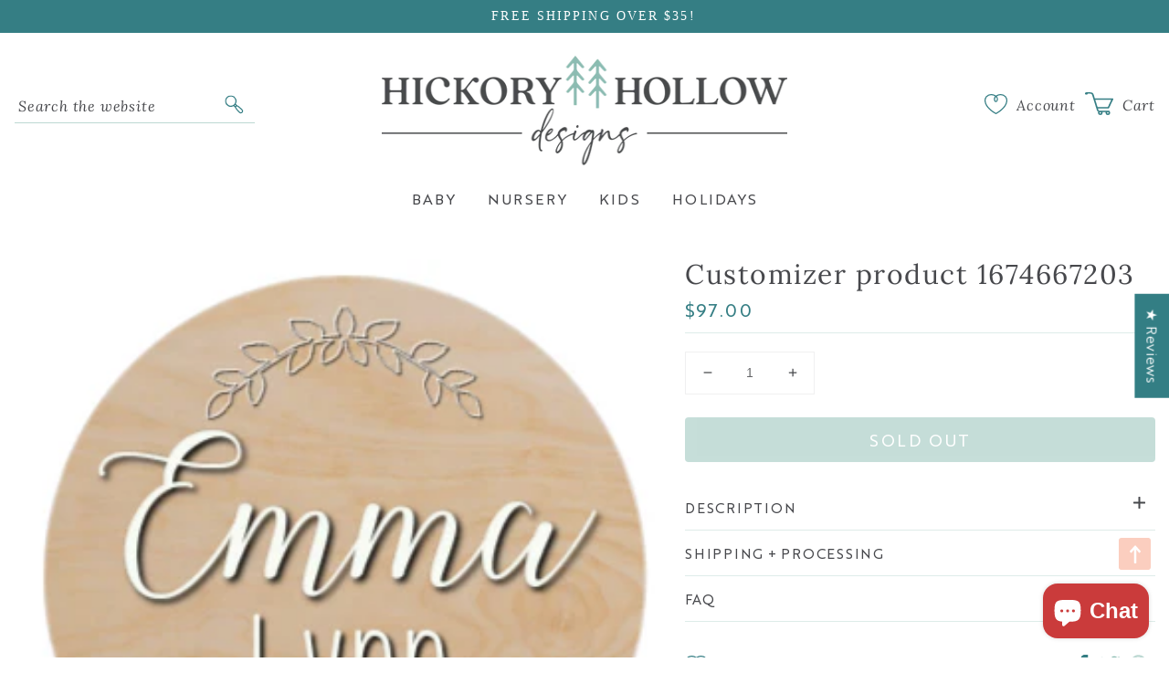

--- FILE ---
content_type: text/html; charset=utf-8
request_url: https://hickoryhollowdesigns.com/products/customizer-product-1674667203
body_size: 49646
content:
<!doctype html>
<html class="no-js" lang="en">
  <head>
    <meta charset="utf-8">
    <meta http-equiv="X-UA-Compatible" content="IE=edge">
    <meta name="viewport" content="width=device-width,initial-scale=1">
    <meta name="theme-color" content="">
    <link rel="canonical" href="https://hickoryhollowdesigns.com/products/customizer-product-1674667203">
    <link rel="preconnect" href="https://cdn.shopify.com" crossorigin><link rel="icon" type="image/png" href="//hickoryhollowdesigns.com/cdn/shop/files/submark-hickory-hollow-teal-web_32x32.png?v=1646815537"><link rel="dns-prefetch" href="https://productreviews.shopifycdn.com">
  <link rel="dns-prefetch" href="https://ajax.googleapis.com">

    <title>
      Customizer product 1674667203
 &ndash; Hickory Hollow Designs</title>

    
      <meta name="description" content="size: 18, shape: Round, background: Natural, design: Laurels, design colors: , text: Emma Lynn , thickness: Modern Style, price: 97, svg: https://hickorysigndesigner.com/usersSVG/685080355.svg">
    

    

<meta property="og:site_name" content="Hickory Hollow Designs">
<meta property="og:url" content="https://hickoryhollowdesigns.com/products/customizer-product-1674667203">
<meta property="og:title" content="Customizer product 1674667203">
<meta property="og:type" content="product">
<meta property="og:description" content="size: 18, shape: Round, background: Natural, design: Laurels, design colors: , text: Emma Lynn , thickness: Modern Style, price: 97, svg: https://hickorysigndesigner.com/usersSVG/685080355.svg">
<meta property="og:image" content="http://hickoryhollowdesigns.com/cdn/shop/products/undefined_b3fcbe9c-5a4a-44e6-95f6-f0ee16104f8e.png?v=1674667205"><meta property="og:image" content="http://hickoryhollowdesigns.com/cdn/shop/products/undefined_b3fcbe9c-5a4a-44e6-95f6-f0ee16104f8e.png?v=1674667205">
  <meta property="og:image:secure_url" content="https://hickoryhollowdesigns.com/cdn/shop/products/undefined_b3fcbe9c-5a4a-44e6-95f6-f0ee16104f8e.png?v=1674667205">
  <meta property="og:image:width" content="320">
  <meta property="og:image:height" content="320"><meta property="og:price:amount" content="97.00">
  <meta property="og:price:currency" content="USD"><meta name="twitter:card" content="summary_large_image">
<meta name="twitter:title" content="Customizer product 1674667203">
<meta name="twitter:description" content="size: 18, shape: Round, background: Natural, design: Laurels, design colors: , text: Emma Lynn , thickness: Modern Style, price: 97, svg: https://hickorysigndesigner.com/usersSVG/685080355.svg">

   <!-- CSS STYLES -->
   <link href="//hickoryhollowdesigns.com/cdn/shop/t/6/assets/aos.css?v=171440860698160758581646799569" rel="stylesheet" type="text/css" media="all" />  
    <link href="//hickoryhollowdesigns.com/cdn/shop/t/6/assets/swiper.css?v=144456929027919539921646799624" rel="stylesheet" type="text/css" media="all" />  
    <link href="//hickoryhollowdesigns.com/cdn/shop/t/6/assets/animate.css?v=117445339244174673761646799568" rel="stylesheet" type="text/css" media="all" />
    <link href="//hickoryhollowdesigns.com/cdn/shop/t/6/assets/base.css?v=20764643373385632601653484079" rel="stylesheet" type="text/css" media="all" />
    <link href="//hickoryhollowdesigns.com/cdn/shop/t/6/assets/custom.css?v=155244827969568219371768586855" rel="stylesheet" type="text/css" media="all" />

    
    <script>window.performance && window.performance.mark && window.performance.mark('shopify.content_for_header.start');</script><meta name="facebook-domain-verification" content="64terfxi1lb2uw18zhgrfb6opmzd2c">
<meta name="google-site-verification" content="piurQ2fGenox5F6AZ7SKQA3ArYISZp8ZhxxHO_-lCFQ">
<meta id="shopify-digital-wallet" name="shopify-digital-wallet" content="/22406525/digital_wallets/dialog">
<meta name="shopify-checkout-api-token" content="d04242871dca4355e5d30ae137579eaa">
<meta id="in-context-paypal-metadata" data-shop-id="22406525" data-venmo-supported="false" data-environment="production" data-locale="en_US" data-paypal-v4="true" data-currency="USD">
<link rel="alternate" type="application/json+oembed" href="https://hickoryhollowdesigns.com/products/customizer-product-1674667203.oembed">
<script async="async" src="/checkouts/internal/preloads.js?locale=en-US"></script>
<link rel="preconnect" href="https://shop.app" crossorigin="anonymous">
<script async="async" src="https://shop.app/checkouts/internal/preloads.js?locale=en-US&shop_id=22406525" crossorigin="anonymous"></script>
<script id="apple-pay-shop-capabilities" type="application/json">{"shopId":22406525,"countryCode":"US","currencyCode":"USD","merchantCapabilities":["supports3DS"],"merchantId":"gid:\/\/shopify\/Shop\/22406525","merchantName":"Hickory Hollow Designs","requiredBillingContactFields":["postalAddress","email"],"requiredShippingContactFields":["postalAddress","email"],"shippingType":"shipping","supportedNetworks":["visa","masterCard","amex","discover","elo","jcb"],"total":{"type":"pending","label":"Hickory Hollow Designs","amount":"1.00"},"shopifyPaymentsEnabled":true,"supportsSubscriptions":true}</script>
<script id="shopify-features" type="application/json">{"accessToken":"d04242871dca4355e5d30ae137579eaa","betas":["rich-media-storefront-analytics"],"domain":"hickoryhollowdesigns.com","predictiveSearch":true,"shopId":22406525,"locale":"en"}</script>
<script>var Shopify = Shopify || {};
Shopify.shop = "hickory-hollow-designs.myshopify.com";
Shopify.locale = "en";
Shopify.currency = {"active":"USD","rate":"1.0"};
Shopify.country = "US";
Shopify.theme = {"name":"Custom Hickory Hollow","id":121792823350,"schema_name":"Custom Hickory Hollow","schema_version":"3.0.0","theme_store_id":null,"role":"main"};
Shopify.theme.handle = "null";
Shopify.theme.style = {"id":null,"handle":null};
Shopify.cdnHost = "hickoryhollowdesigns.com/cdn";
Shopify.routes = Shopify.routes || {};
Shopify.routes.root = "/";</script>
<script type="module">!function(o){(o.Shopify=o.Shopify||{}).modules=!0}(window);</script>
<script>!function(o){function n(){var o=[];function n(){o.push(Array.prototype.slice.apply(arguments))}return n.q=o,n}var t=o.Shopify=o.Shopify||{};t.loadFeatures=n(),t.autoloadFeatures=n()}(window);</script>
<script>
  window.ShopifyPay = window.ShopifyPay || {};
  window.ShopifyPay.apiHost = "shop.app\/pay";
  window.ShopifyPay.redirectState = null;
</script>
<script id="shop-js-analytics" type="application/json">{"pageType":"product"}</script>
<script defer="defer" async type="module" src="//hickoryhollowdesigns.com/cdn/shopifycloud/shop-js/modules/v2/client.init-shop-cart-sync_C5BV16lS.en.esm.js"></script>
<script defer="defer" async type="module" src="//hickoryhollowdesigns.com/cdn/shopifycloud/shop-js/modules/v2/chunk.common_CygWptCX.esm.js"></script>
<script type="module">
  await import("//hickoryhollowdesigns.com/cdn/shopifycloud/shop-js/modules/v2/client.init-shop-cart-sync_C5BV16lS.en.esm.js");
await import("//hickoryhollowdesigns.com/cdn/shopifycloud/shop-js/modules/v2/chunk.common_CygWptCX.esm.js");

  window.Shopify.SignInWithShop?.initShopCartSync?.({"fedCMEnabled":true,"windoidEnabled":true});

</script>
<script>
  window.Shopify = window.Shopify || {};
  if (!window.Shopify.featureAssets) window.Shopify.featureAssets = {};
  window.Shopify.featureAssets['shop-js'] = {"shop-cart-sync":["modules/v2/client.shop-cart-sync_ZFArdW7E.en.esm.js","modules/v2/chunk.common_CygWptCX.esm.js"],"init-fed-cm":["modules/v2/client.init-fed-cm_CmiC4vf6.en.esm.js","modules/v2/chunk.common_CygWptCX.esm.js"],"shop-button":["modules/v2/client.shop-button_tlx5R9nI.en.esm.js","modules/v2/chunk.common_CygWptCX.esm.js"],"shop-cash-offers":["modules/v2/client.shop-cash-offers_DOA2yAJr.en.esm.js","modules/v2/chunk.common_CygWptCX.esm.js","modules/v2/chunk.modal_D71HUcav.esm.js"],"init-windoid":["modules/v2/client.init-windoid_sURxWdc1.en.esm.js","modules/v2/chunk.common_CygWptCX.esm.js"],"shop-toast-manager":["modules/v2/client.shop-toast-manager_ClPi3nE9.en.esm.js","modules/v2/chunk.common_CygWptCX.esm.js"],"init-shop-email-lookup-coordinator":["modules/v2/client.init-shop-email-lookup-coordinator_B8hsDcYM.en.esm.js","modules/v2/chunk.common_CygWptCX.esm.js"],"init-shop-cart-sync":["modules/v2/client.init-shop-cart-sync_C5BV16lS.en.esm.js","modules/v2/chunk.common_CygWptCX.esm.js"],"avatar":["modules/v2/client.avatar_BTnouDA3.en.esm.js"],"pay-button":["modules/v2/client.pay-button_FdsNuTd3.en.esm.js","modules/v2/chunk.common_CygWptCX.esm.js"],"init-customer-accounts":["modules/v2/client.init-customer-accounts_DxDtT_ad.en.esm.js","modules/v2/client.shop-login-button_C5VAVYt1.en.esm.js","modules/v2/chunk.common_CygWptCX.esm.js","modules/v2/chunk.modal_D71HUcav.esm.js"],"init-shop-for-new-customer-accounts":["modules/v2/client.init-shop-for-new-customer-accounts_ChsxoAhi.en.esm.js","modules/v2/client.shop-login-button_C5VAVYt1.en.esm.js","modules/v2/chunk.common_CygWptCX.esm.js","modules/v2/chunk.modal_D71HUcav.esm.js"],"shop-login-button":["modules/v2/client.shop-login-button_C5VAVYt1.en.esm.js","modules/v2/chunk.common_CygWptCX.esm.js","modules/v2/chunk.modal_D71HUcav.esm.js"],"init-customer-accounts-sign-up":["modules/v2/client.init-customer-accounts-sign-up_CPSyQ0Tj.en.esm.js","modules/v2/client.shop-login-button_C5VAVYt1.en.esm.js","modules/v2/chunk.common_CygWptCX.esm.js","modules/v2/chunk.modal_D71HUcav.esm.js"],"shop-follow-button":["modules/v2/client.shop-follow-button_Cva4Ekp9.en.esm.js","modules/v2/chunk.common_CygWptCX.esm.js","modules/v2/chunk.modal_D71HUcav.esm.js"],"checkout-modal":["modules/v2/client.checkout-modal_BPM8l0SH.en.esm.js","modules/v2/chunk.common_CygWptCX.esm.js","modules/v2/chunk.modal_D71HUcav.esm.js"],"lead-capture":["modules/v2/client.lead-capture_Bi8yE_yS.en.esm.js","modules/v2/chunk.common_CygWptCX.esm.js","modules/v2/chunk.modal_D71HUcav.esm.js"],"shop-login":["modules/v2/client.shop-login_D6lNrXab.en.esm.js","modules/v2/chunk.common_CygWptCX.esm.js","modules/v2/chunk.modal_D71HUcav.esm.js"],"payment-terms":["modules/v2/client.payment-terms_CZxnsJam.en.esm.js","modules/v2/chunk.common_CygWptCX.esm.js","modules/v2/chunk.modal_D71HUcav.esm.js"]};
</script>
<script>(function() {
  var isLoaded = false;
  function asyncLoad() {
    if (isLoaded) return;
    isLoaded = true;
    var urls = ["\/\/d1liekpayvooaz.cloudfront.net\/apps\/customizery\/customizery.js?shop=hickory-hollow-designs.myshopify.com","https:\/\/assets.getuploadkit.com\/assets\/uploadkit-client.js?shop=hickory-hollow-designs.myshopify.com","https:\/\/cdn.nfcube.com\/01cb63c8b935d32e548a20e5a1206eae.js?shop=hickory-hollow-designs.myshopify.com"];
    for (var i = 0; i < urls.length; i++) {
      var s = document.createElement('script');
      s.type = 'text/javascript';
      s.async = true;
      s.src = urls[i];
      var x = document.getElementsByTagName('script')[0];
      x.parentNode.insertBefore(s, x);
    }
  };
  if(window.attachEvent) {
    window.attachEvent('onload', asyncLoad);
  } else {
    window.addEventListener('load', asyncLoad, false);
  }
})();</script>
<script id="__st">var __st={"a":22406525,"offset":-18000,"reqid":"160633b0-ded6-4237-8fcb-f5c1aacd8d5f-1768832988","pageurl":"hickoryhollowdesigns.com\/products\/customizer-product-1674667203","u":"e6241bf3330d","p":"product","rtyp":"product","rid":6914192965686};</script>
<script>window.ShopifyPaypalV4VisibilityTracking = true;</script>
<script id="captcha-bootstrap">!function(){'use strict';const t='contact',e='account',n='new_comment',o=[[t,t],['blogs',n],['comments',n],[t,'customer']],c=[[e,'customer_login'],[e,'guest_login'],[e,'recover_customer_password'],[e,'create_customer']],r=t=>t.map((([t,e])=>`form[action*='/${t}']:not([data-nocaptcha='true']) input[name='form_type'][value='${e}']`)).join(','),a=t=>()=>t?[...document.querySelectorAll(t)].map((t=>t.form)):[];function s(){const t=[...o],e=r(t);return a(e)}const i='password',u='form_key',d=['recaptcha-v3-token','g-recaptcha-response','h-captcha-response',i],f=()=>{try{return window.sessionStorage}catch{return}},m='__shopify_v',_=t=>t.elements[u];function p(t,e,n=!1){try{const o=window.sessionStorage,c=JSON.parse(o.getItem(e)),{data:r}=function(t){const{data:e,action:n}=t;return t[m]||n?{data:e,action:n}:{data:t,action:n}}(c);for(const[e,n]of Object.entries(r))t.elements[e]&&(t.elements[e].value=n);n&&o.removeItem(e)}catch(o){console.error('form repopulation failed',{error:o})}}const l='form_type',E='cptcha';function T(t){t.dataset[E]=!0}const w=window,h=w.document,L='Shopify',v='ce_forms',y='captcha';let A=!1;((t,e)=>{const n=(g='f06e6c50-85a8-45c8-87d0-21a2b65856fe',I='https://cdn.shopify.com/shopifycloud/storefront-forms-hcaptcha/ce_storefront_forms_captcha_hcaptcha.v1.5.2.iife.js',D={infoText:'Protected by hCaptcha',privacyText:'Privacy',termsText:'Terms'},(t,e,n)=>{const o=w[L][v],c=o.bindForm;if(c)return c(t,g,e,D).then(n);var r;o.q.push([[t,g,e,D],n]),r=I,A||(h.body.append(Object.assign(h.createElement('script'),{id:'captcha-provider',async:!0,src:r})),A=!0)});var g,I,D;w[L]=w[L]||{},w[L][v]=w[L][v]||{},w[L][v].q=[],w[L][y]=w[L][y]||{},w[L][y].protect=function(t,e){n(t,void 0,e),T(t)},Object.freeze(w[L][y]),function(t,e,n,w,h,L){const[v,y,A,g]=function(t,e,n){const i=e?o:[],u=t?c:[],d=[...i,...u],f=r(d),m=r(i),_=r(d.filter((([t,e])=>n.includes(e))));return[a(f),a(m),a(_),s()]}(w,h,L),I=t=>{const e=t.target;return e instanceof HTMLFormElement?e:e&&e.form},D=t=>v().includes(t);t.addEventListener('submit',(t=>{const e=I(t);if(!e)return;const n=D(e)&&!e.dataset.hcaptchaBound&&!e.dataset.recaptchaBound,o=_(e),c=g().includes(e)&&(!o||!o.value);(n||c)&&t.preventDefault(),c&&!n&&(function(t){try{if(!f())return;!function(t){const e=f();if(!e)return;const n=_(t);if(!n)return;const o=n.value;o&&e.removeItem(o)}(t);const e=Array.from(Array(32),(()=>Math.random().toString(36)[2])).join('');!function(t,e){_(t)||t.append(Object.assign(document.createElement('input'),{type:'hidden',name:u})),t.elements[u].value=e}(t,e),function(t,e){const n=f();if(!n)return;const o=[...t.querySelectorAll(`input[type='${i}']`)].map((({name:t})=>t)),c=[...d,...o],r={};for(const[a,s]of new FormData(t).entries())c.includes(a)||(r[a]=s);n.setItem(e,JSON.stringify({[m]:1,action:t.action,data:r}))}(t,e)}catch(e){console.error('failed to persist form',e)}}(e),e.submit())}));const S=(t,e)=>{t&&!t.dataset[E]&&(n(t,e.some((e=>e===t))),T(t))};for(const o of['focusin','change'])t.addEventListener(o,(t=>{const e=I(t);D(e)&&S(e,y())}));const B=e.get('form_key'),M=e.get(l),P=B&&M;t.addEventListener('DOMContentLoaded',(()=>{const t=y();if(P)for(const e of t)e.elements[l].value===M&&p(e,B);[...new Set([...A(),...v().filter((t=>'true'===t.dataset.shopifyCaptcha))])].forEach((e=>S(e,t)))}))}(h,new URLSearchParams(w.location.search),n,t,e,['guest_login'])})(!0,!0)}();</script>
<script integrity="sha256-4kQ18oKyAcykRKYeNunJcIwy7WH5gtpwJnB7kiuLZ1E=" data-source-attribution="shopify.loadfeatures" defer="defer" src="//hickoryhollowdesigns.com/cdn/shopifycloud/storefront/assets/storefront/load_feature-a0a9edcb.js" crossorigin="anonymous"></script>
<script crossorigin="anonymous" defer="defer" src="//hickoryhollowdesigns.com/cdn/shopifycloud/storefront/assets/shopify_pay/storefront-65b4c6d7.js?v=20250812"></script>
<script data-source-attribution="shopify.dynamic_checkout.dynamic.init">var Shopify=Shopify||{};Shopify.PaymentButton=Shopify.PaymentButton||{isStorefrontPortableWallets:!0,init:function(){window.Shopify.PaymentButton.init=function(){};var t=document.createElement("script");t.src="https://hickoryhollowdesigns.com/cdn/shopifycloud/portable-wallets/latest/portable-wallets.en.js",t.type="module",document.head.appendChild(t)}};
</script>
<script data-source-attribution="shopify.dynamic_checkout.buyer_consent">
  function portableWalletsHideBuyerConsent(e){var t=document.getElementById("shopify-buyer-consent"),n=document.getElementById("shopify-subscription-policy-button");t&&n&&(t.classList.add("hidden"),t.setAttribute("aria-hidden","true"),n.removeEventListener("click",e))}function portableWalletsShowBuyerConsent(e){var t=document.getElementById("shopify-buyer-consent"),n=document.getElementById("shopify-subscription-policy-button");t&&n&&(t.classList.remove("hidden"),t.removeAttribute("aria-hidden"),n.addEventListener("click",e))}window.Shopify?.PaymentButton&&(window.Shopify.PaymentButton.hideBuyerConsent=portableWalletsHideBuyerConsent,window.Shopify.PaymentButton.showBuyerConsent=portableWalletsShowBuyerConsent);
</script>
<script data-source-attribution="shopify.dynamic_checkout.cart.bootstrap">document.addEventListener("DOMContentLoaded",(function(){function t(){return document.querySelector("shopify-accelerated-checkout-cart, shopify-accelerated-checkout")}if(t())Shopify.PaymentButton.init();else{new MutationObserver((function(e,n){t()&&(Shopify.PaymentButton.init(),n.disconnect())})).observe(document.body,{childList:!0,subtree:!0})}}));
</script>
<link id="shopify-accelerated-checkout-styles" rel="stylesheet" media="screen" href="https://hickoryhollowdesigns.com/cdn/shopifycloud/portable-wallets/latest/accelerated-checkout-backwards-compat.css" crossorigin="anonymous">
<style id="shopify-accelerated-checkout-cart">
        #shopify-buyer-consent {
  margin-top: 1em;
  display: inline-block;
  width: 100%;
}

#shopify-buyer-consent.hidden {
  display: none;
}

#shopify-subscription-policy-button {
  background: none;
  border: none;
  padding: 0;
  text-decoration: underline;
  font-size: inherit;
  cursor: pointer;
}

#shopify-subscription-policy-button::before {
  box-shadow: none;
}

      </style>
<script id="sections-script" data-sections="main-product,product-recommendations,header,footer" defer="defer" src="//hickoryhollowdesigns.com/cdn/shop/t/6/compiled_assets/scripts.js?v=1325"></script>
<script>window.performance && window.performance.mark && window.performance.mark('shopify.content_for_header.end');</script>


    <style data-shopify>
      
      
      
      
      

      :root {
     

            --font-body-scale: 1.0;
        --font-heading-scale: 1.0;
        --color-base-text: 71, 72, 76;
        --color-shadow: 71, 72, 76;
        --color-base-background-1: 255, 255, 255;
        --color-base-background-2: 189, 217, 211;
        --color-base-solid-button-labels: 255, 255, 255;
        --color-base-outline-button-labels: 53, 126, 132;
        --color-base-accent-1: 140, 188, 178;
        --color-base-accent-2: 251, 206, 191;
        --payment-terms-background-color: #ffffff;

        --gradient-base-background-1: #ffffff;
        --gradient-base-background-2: #bdd9d3;
        --gradient-base-accent-1: #8cbcb2;
        --gradient-base-accent-2: #fbcebf;

    
            --media-padding: px;
        --media-border-opacity: 0.0;
        --media-border-width: 0px;
        --media-radius: 0px;
        --media-shadow-opacity: 0.0;
        --media-shadow-horizontal-offset: 0px;
        --media-shadow-vertical-offset: 0px;
        --media-shadow-blur-radius: 0px;
    
    
    
        --page-width: 1380px;
        --page-width-margin: 0rem;
            --card-image-padding: 0.0rem;
        --card-corner-radius: 0.0rem;
        --card-text-alignment: center;
        --card-border-width: 0.0rem;
        --card-border-opacity: 0.0;
        --card-shadow-opacity: 0.0;
        --card-shadow-horizontal-offset: 0.0rem;
        --card-shadow-vertical-offset: 0.0rem;
        --card-shadow-blur-radius: 0.0rem;
        --badge-corner-radius: 4.0rem;
        --popup-border-width: 1px;
        --popup-border-opacity: 0.1;
        --popup-corner-radius: 0px;
        --popup-shadow-opacity: 0.0;
        --popup-shadow-horizontal-offset: 0px;
        --popup-shadow-vertical-offset: 0px;
        --popup-shadow-blur-radius: 0px;
        --drawer-border-width: 1px;
        --drawer-border-opacity: 0.1;
        --drawer-shadow-opacity: 0.0;
        --drawer-shadow-horizontal-offset: 0px;
        --drawer-shadow-vertical-offset: 0px;
        --drawer-shadow-blur-radius: 0px;
        --spacing-sections-desktop: 52px;
        --spacing-sections-mobile: 36px;
        --grid-desktop-vertical-spacing: 20px;
        --grid-desktop-horizontal-spacing: 20px;
        --grid-mobile-vertical-spacing: 10px;
        --grid-mobile-horizontal-spacing: 10px;
        --text-boxes-border-opacity: 0.0;
        --text-boxes-border-width: 0px;
        --text-boxes-radius: 0px;
        --text-boxes-shadow-opacity: 0.0;
        --text-boxes-shadow-horizontal-offset: 0px;
        --text-boxes-shadow-vertical-offset: 0px;
        --text-boxes-shadow-blur-radius: 0px;
        --buttons-radius: 6px;
        --buttons-radius-outset: 6px;
        --buttons-border-width: 0px;
        --buttons-border-opacity: 0.0;
        --buttons-shadow-opacity: 0.0;
        --buttons-shadow-horizontal-offset: 0px;
        --buttons-shadow-vertical-offset: 0px;
        --buttons-shadow-blur-radius: 0px;
        --buttons-border-offset: 0.3px;
        --inputs-radius: 0px;
        --inputs-border-width: 1px;
        --inputs-border-opacity: 0.0;
        --inputs-shadow-opacity: 0.0;
        --inputs-shadow-horizontal-offset: 0px;
        --inputs-margin-offset: 0px;
        --inputs-shadow-vertical-offset: 0px;
        --inputs-shadow-blur-radius: 0px;
        --inputs-radius-outset: 0px;
        --variant-pills-radius: 40px;
        --variant-pills-border-width: 1px;
        --variant-pills-border-opacity: 0.55;
        --variant-pills-shadow-opacity: 0.0;
        --variant-pills-shadow-horizontal-offset: 0px;
        --variant-pills-shadow-vertical-offset: 0px;
        --variant-pills-shadow-blur-radius: 0px;
      }

      *,
      *::before,
      *::after {
        box-sizing: inherit;
      }

      html {
        box-sizing: border-box;
           font-size: calc(var(--font-body-scale) * 62.5%);
        height: 100%;
      }

      body {
        display: grid;
        grid-template-rows: auto auto 1fr auto;
        grid-template-columns: 100%;
        min-height: 100%;
        margin: 0;
        font-size: 1.5rem;
        letter-spacing: 0.06rem;
        line-height: calc(1 + 0.8 / var(--font-body-scale));
    
      }

      @media screen and (min-width: 750px) {
        body {
          font-size: 1.6rem;
        }
      }
    </style>
        <!-- Font / Search Stylesheets --><link rel="stylesheet" href="//hickoryhollowdesigns.com/cdn/shop/t/6/assets/component-predictive-search.css?v=171342419786403665911646799590" media="print" onload="this.media='all'"><script src="//hickoryhollowdesigns.com/cdn/shop/t/6/assets/global.js?v=142063876037996599961663880802" defer="defer"></script>
    <script src="//hickoryhollowdesigns.com/cdn/shop/t/6/assets/main-df.js?v=117180706245216081451663880777"></script>
   
    
    <script>document.documentElement.className = document.documentElement.className.replace('no-js', 'js');
    if (Shopify.designMode) {
      document.documentElement.classList.add('shopify-design-mode');
    }
    </script><script src="//d1liekpayvooaz.cloudfront.net/apps/customizery/customizery.js?shop=hickory-hollow-designs.myshopify.com"></script><!-- BEGIN app block: shopify://apps/judge-me-reviews/blocks/judgeme_core/61ccd3b1-a9f2-4160-9fe9-4fec8413e5d8 --><!-- Start of Judge.me Core -->






<link rel="dns-prefetch" href="https://cdnwidget.judge.me">
<link rel="dns-prefetch" href="https://cdn.judge.me">
<link rel="dns-prefetch" href="https://cdn1.judge.me">
<link rel="dns-prefetch" href="https://api.judge.me">

<script data-cfasync='false' class='jdgm-settings-script'>window.jdgmSettings={"pagination":5,"disable_web_reviews":false,"badge_no_review_text":"No reviews","badge_n_reviews_text":"{{ n }} review/reviews","hide_badge_preview_if_no_reviews":true,"badge_hide_text":false,"enforce_center_preview_badge":false,"widget_title":"Customer Reviews","widget_open_form_text":"Write a review","widget_close_form_text":"Cancel review","widget_refresh_page_text":"Refresh page","widget_summary_text":"Based on {{ number_of_reviews }} review/reviews","widget_no_review_text":"Be the first to write a review","widget_name_field_text":"Display name","widget_verified_name_field_text":"Verified Name (public)","widget_name_placeholder_text":"Display name","widget_required_field_error_text":"This field is required.","widget_email_field_text":"Email address","widget_verified_email_field_text":"Verified Email (private, can not be edited)","widget_email_placeholder_text":"Your email address","widget_email_field_error_text":"Please enter a valid email address.","widget_rating_field_text":"Rating","widget_review_title_field_text":"Review Title","widget_review_title_placeholder_text":"Give your review a title","widget_review_body_field_text":"Review content","widget_review_body_placeholder_text":"Start writing here...","widget_pictures_field_text":"Picture/Video (optional)","widget_submit_review_text":"Submit Review","widget_submit_verified_review_text":"Submit Verified Review","widget_submit_success_msg_with_auto_publish":"Thank you! Please refresh the page in a few moments to see your review. You can remove or edit your review by logging into \u003ca href='https://judge.me/login' target='_blank' rel='nofollow noopener'\u003eJudge.me\u003c/a\u003e","widget_submit_success_msg_no_auto_publish":"Thank you! Your review will be published as soon as it is approved by the shop admin. You can remove or edit your review by logging into \u003ca href='https://judge.me/login' target='_blank' rel='nofollow noopener'\u003eJudge.me\u003c/a\u003e","widget_show_default_reviews_out_of_total_text":"Showing {{ n_reviews_shown }} out of {{ n_reviews }} reviews.","widget_show_all_link_text":"Show all","widget_show_less_link_text":"Show less","widget_author_said_text":"{{ reviewer_name }} said:","widget_days_text":"{{ n }} days ago","widget_weeks_text":"{{ n }} week/weeks ago","widget_months_text":"{{ n }} month/months ago","widget_years_text":"{{ n }} year/years ago","widget_yesterday_text":"Yesterday","widget_today_text":"Today","widget_replied_text":"\u003e\u003e {{ shop_name }} replied:","widget_read_more_text":"Read more","widget_reviewer_name_as_initial":"","widget_rating_filter_color":"","widget_rating_filter_see_all_text":"See all reviews","widget_sorting_most_recent_text":"Most Recent","widget_sorting_highest_rating_text":"Highest Rating","widget_sorting_lowest_rating_text":"Lowest Rating","widget_sorting_with_pictures_text":"Only Pictures","widget_sorting_most_helpful_text":"Most Helpful","widget_open_question_form_text":"Ask a question","widget_reviews_subtab_text":"Reviews","widget_questions_subtab_text":"Questions","widget_question_label_text":"Question","widget_answer_label_text":"Answer","widget_question_placeholder_text":"Write your question here","widget_submit_question_text":"Submit Question","widget_question_submit_success_text":"Thank you for your question! We will notify you once it gets answered.","verified_badge_text":"Verified","verified_badge_bg_color":"","verified_badge_text_color":"","verified_badge_placement":"left-of-reviewer-name","widget_review_max_height":"","widget_hide_border":false,"widget_social_share":false,"widget_thumb":false,"widget_review_location_show":false,"widget_location_format":"country_iso_code","all_reviews_include_out_of_store_products":true,"all_reviews_out_of_store_text":"(out of store)","all_reviews_pagination":100,"all_reviews_product_name_prefix_text":"about","enable_review_pictures":true,"enable_question_anwser":false,"widget_theme":"leex","review_date_format":"mm/dd/yyyy","default_sort_method":"most-recent","widget_product_reviews_subtab_text":"Product Reviews","widget_shop_reviews_subtab_text":"Shop Reviews","widget_other_products_reviews_text":"Reviews for other products","widget_store_reviews_subtab_text":"Store reviews","widget_no_store_reviews_text":"This store hasn't received any reviews yet","widget_web_restriction_product_reviews_text":"This product hasn't received any reviews yet","widget_no_items_text":"No items found","widget_show_more_text":"Show more","widget_write_a_store_review_text":"Write a Store Review","widget_other_languages_heading":"Reviews in Other Languages","widget_translate_review_text":"Translate review to {{ language }}","widget_translating_review_text":"Translating...","widget_show_original_translation_text":"Show original ({{ language }})","widget_translate_review_failed_text":"Review couldn't be translated.","widget_translate_review_retry_text":"Retry","widget_translate_review_try_again_later_text":"Try again later","show_product_url_for_grouped_product":false,"widget_sorting_pictures_first_text":"Pictures First","show_pictures_on_all_rev_page_mobile":false,"show_pictures_on_all_rev_page_desktop":false,"floating_tab_hide_mobile_install_preference":false,"floating_tab_button_name":"★ Reviews","floating_tab_title":"Let customers speak for us","floating_tab_button_color":"","floating_tab_button_background_color":"","floating_tab_url":"","floating_tab_url_enabled":false,"floating_tab_tab_style":"text","all_reviews_text_badge_text":"Customers rate us {{ shop.metafields.judgeme.all_reviews_rating | round: 1 }}/5 based on {{ shop.metafields.judgeme.all_reviews_count }} reviews.","all_reviews_text_badge_text_branded_style":"{{ shop.metafields.judgeme.all_reviews_rating | round: 1 }} out of 5 stars based on {{ shop.metafields.judgeme.all_reviews_count }} reviews","is_all_reviews_text_badge_a_link":false,"show_stars_for_all_reviews_text_badge":false,"all_reviews_text_badge_url":"","all_reviews_text_style":"text","all_reviews_text_color_style":"judgeme_brand_color","all_reviews_text_color":"#108474","all_reviews_text_show_jm_brand":true,"featured_carousel_show_header":true,"featured_carousel_title":"Let customers speak for us","testimonials_carousel_title":"Customers are saying","videos_carousel_title":"Real customer stories","cards_carousel_title":"Customers are saying","featured_carousel_count_text":"from {{ n }} reviews","featured_carousel_add_link_to_all_reviews_page":false,"featured_carousel_url":"","featured_carousel_show_images":true,"featured_carousel_autoslide_interval":5,"featured_carousel_arrows_on_the_sides":false,"featured_carousel_height":250,"featured_carousel_width":80,"featured_carousel_image_size":0,"featured_carousel_image_height":250,"featured_carousel_arrow_color":"#eeeeee","verified_count_badge_style":"vintage","verified_count_badge_orientation":"horizontal","verified_count_badge_color_style":"judgeme_brand_color","verified_count_badge_color":"#108474","is_verified_count_badge_a_link":false,"verified_count_badge_url":"","verified_count_badge_show_jm_brand":true,"widget_rating_preset_default":5,"widget_first_sub_tab":"product-reviews","widget_show_histogram":true,"widget_histogram_use_custom_color":false,"widget_pagination_use_custom_color":false,"widget_star_use_custom_color":false,"widget_verified_badge_use_custom_color":false,"widget_write_review_use_custom_color":false,"picture_reminder_submit_button":"Upload Pictures","enable_review_videos":false,"mute_video_by_default":false,"widget_sorting_videos_first_text":"Videos First","widget_review_pending_text":"Pending","featured_carousel_items_for_large_screen":3,"social_share_options_order":"Facebook,Twitter","remove_microdata_snippet":false,"disable_json_ld":false,"enable_json_ld_products":false,"preview_badge_show_question_text":false,"preview_badge_no_question_text":"No questions","preview_badge_n_question_text":"{{ number_of_questions }} question/questions","qa_badge_show_icon":false,"qa_badge_position":"same-row","remove_judgeme_branding":false,"widget_add_search_bar":true,"widget_search_bar_placeholder":"Search","widget_sorting_verified_only_text":"Verified only","featured_carousel_theme":"default","featured_carousel_show_rating":true,"featured_carousel_show_title":true,"featured_carousel_show_body":true,"featured_carousel_show_date":false,"featured_carousel_show_reviewer":true,"featured_carousel_show_product":false,"featured_carousel_header_background_color":"#108474","featured_carousel_header_text_color":"#ffffff","featured_carousel_name_product_separator":"reviewed","featured_carousel_full_star_background":"#108474","featured_carousel_empty_star_background":"#dadada","featured_carousel_vertical_theme_background":"#f9fafb","featured_carousel_verified_badge_enable":false,"featured_carousel_verified_badge_color":"#108474","featured_carousel_border_style":"round","featured_carousel_review_line_length_limit":3,"featured_carousel_more_reviews_button_text":"Read more reviews","featured_carousel_view_product_button_text":"View product","all_reviews_page_load_reviews_on":"scroll","all_reviews_page_load_more_text":"Load More Reviews","disable_fb_tab_reviews":false,"enable_ajax_cdn_cache":false,"widget_public_name_text":"displayed publicly like","default_reviewer_name":"John Smith","default_reviewer_name_has_non_latin":true,"widget_reviewer_anonymous":"Anonymous","medals_widget_title":"Judge.me Review Medals","medals_widget_background_color":"#f9fafb","medals_widget_position":"footer_all_pages","medals_widget_border_color":"#f9fafb","medals_widget_verified_text_position":"left","medals_widget_use_monochromatic_version":false,"medals_widget_elements_color":"#108474","show_reviewer_avatar":true,"widget_invalid_yt_video_url_error_text":"Not a YouTube video URL","widget_max_length_field_error_text":"Please enter no more than {0} characters.","widget_show_country_flag":false,"widget_show_collected_via_shop_app":true,"widget_verified_by_shop_badge_style":"light","widget_verified_by_shop_text":"Verified by Shop","widget_show_photo_gallery":true,"widget_load_with_code_splitting":true,"widget_ugc_install_preference":false,"widget_ugc_title":"Made by us, Shared by you","widget_ugc_subtitle":"Tag us to see your picture featured in our page","widget_ugc_arrows_color":"#ffffff","widget_ugc_primary_button_text":"Buy Now","widget_ugc_primary_button_background_color":"#108474","widget_ugc_primary_button_text_color":"#ffffff","widget_ugc_primary_button_border_width":"0","widget_ugc_primary_button_border_style":"none","widget_ugc_primary_button_border_color":"#108474","widget_ugc_primary_button_border_radius":"25","widget_ugc_secondary_button_text":"Load More","widget_ugc_secondary_button_background_color":"#ffffff","widget_ugc_secondary_button_text_color":"#108474","widget_ugc_secondary_button_border_width":"2","widget_ugc_secondary_button_border_style":"solid","widget_ugc_secondary_button_border_color":"#108474","widget_ugc_secondary_button_border_radius":"25","widget_ugc_reviews_button_text":"View Reviews","widget_ugc_reviews_button_background_color":"#ffffff","widget_ugc_reviews_button_text_color":"#108474","widget_ugc_reviews_button_border_width":"2","widget_ugc_reviews_button_border_style":"solid","widget_ugc_reviews_button_border_color":"#108474","widget_ugc_reviews_button_border_radius":"25","widget_ugc_reviews_button_link_to":"judgeme-reviews-page","widget_ugc_show_post_date":true,"widget_ugc_max_width":"800","widget_rating_metafield_value_type":true,"widget_primary_color":"#108474","widget_enable_secondary_color":false,"widget_secondary_color":"#edf5f5","widget_summary_average_rating_text":"{{ average_rating }} out of 5","widget_media_grid_title":"Customer photos \u0026 videos","widget_media_grid_see_more_text":"See more","widget_round_style":false,"widget_show_product_medals":true,"widget_verified_by_judgeme_text":"Verified by Judge.me","widget_show_store_medals":true,"widget_verified_by_judgeme_text_in_store_medals":"Verified by Judge.me","widget_media_field_exceed_quantity_message":"Sorry, we can only accept {{ max_media }} for one review.","widget_media_field_exceed_limit_message":"{{ file_name }} is too large, please select a {{ media_type }} less than {{ size_limit }}MB.","widget_review_submitted_text":"Review Submitted!","widget_question_submitted_text":"Question Submitted!","widget_close_form_text_question":"Cancel","widget_write_your_answer_here_text":"Write your answer here","widget_enabled_branded_link":true,"widget_show_collected_by_judgeme":true,"widget_reviewer_name_color":"","widget_write_review_text_color":"","widget_write_review_bg_color":"","widget_collected_by_judgeme_text":"collected by Judge.me","widget_pagination_type":"standard","widget_load_more_text":"Load More","widget_load_more_color":"#108474","widget_full_review_text":"Full Review","widget_read_more_reviews_text":"Read More Reviews","widget_read_questions_text":"Read Questions","widget_questions_and_answers_text":"Questions \u0026 Answers","widget_verified_by_text":"Verified by","widget_verified_text":"Verified","widget_number_of_reviews_text":"{{ number_of_reviews }} reviews","widget_back_button_text":"Back","widget_next_button_text":"Next","widget_custom_forms_filter_button":"Filters","custom_forms_style":"vertical","widget_show_review_information":false,"how_reviews_are_collected":"How reviews are collected?","widget_show_review_keywords":false,"widget_gdpr_statement":"How we use your data: We'll only contact you about the review you left, and only if necessary. By submitting your review, you agree to Judge.me's \u003ca href='https://judge.me/terms' target='_blank' rel='nofollow noopener'\u003eterms\u003c/a\u003e, \u003ca href='https://judge.me/privacy' target='_blank' rel='nofollow noopener'\u003eprivacy\u003c/a\u003e and \u003ca href='https://judge.me/content-policy' target='_blank' rel='nofollow noopener'\u003econtent\u003c/a\u003e policies.","widget_multilingual_sorting_enabled":false,"widget_translate_review_content_enabled":false,"widget_translate_review_content_method":"manual","popup_widget_review_selection":"automatically_with_pictures","popup_widget_round_border_style":true,"popup_widget_show_title":true,"popup_widget_show_body":true,"popup_widget_show_reviewer":false,"popup_widget_show_product":true,"popup_widget_show_pictures":true,"popup_widget_use_review_picture":true,"popup_widget_show_on_home_page":true,"popup_widget_show_on_product_page":true,"popup_widget_show_on_collection_page":true,"popup_widget_show_on_cart_page":true,"popup_widget_position":"bottom_left","popup_widget_first_review_delay":5,"popup_widget_duration":5,"popup_widget_interval":5,"popup_widget_review_count":5,"popup_widget_hide_on_mobile":true,"review_snippet_widget_round_border_style":true,"review_snippet_widget_card_color":"#FFFFFF","review_snippet_widget_slider_arrows_background_color":"#FFFFFF","review_snippet_widget_slider_arrows_color":"#000000","review_snippet_widget_star_color":"#108474","show_product_variant":false,"all_reviews_product_variant_label_text":"Variant: ","widget_show_verified_branding":false,"widget_ai_summary_title":"Customers say","widget_ai_summary_disclaimer":"AI-powered review summary based on recent customer reviews","widget_show_ai_summary":false,"widget_show_ai_summary_bg":false,"widget_show_review_title_input":true,"redirect_reviewers_invited_via_email":"review_widget","request_store_review_after_product_review":false,"request_review_other_products_in_order":false,"review_form_color_scheme":"default","review_form_corner_style":"square","review_form_star_color":{},"review_form_text_color":"#333333","review_form_background_color":"#ffffff","review_form_field_background_color":"#fafafa","review_form_button_color":{},"review_form_button_text_color":"#ffffff","review_form_modal_overlay_color":"#000000","review_content_screen_title_text":"How would you rate this product?","review_content_introduction_text":"We would love it if you would share a bit about your experience.","store_review_form_title_text":"How would you rate this store?","store_review_form_introduction_text":"We would love it if you would share a bit about your experience.","show_review_guidance_text":true,"one_star_review_guidance_text":"Poor","five_star_review_guidance_text":"Great","customer_information_screen_title_text":"About you","customer_information_introduction_text":"Please tell us more about you.","custom_questions_screen_title_text":"Your experience in more detail","custom_questions_introduction_text":"Here are a few questions to help us understand more about your experience.","review_submitted_screen_title_text":"Thanks for your review!","review_submitted_screen_thank_you_text":"We are processing it and it will appear on the store soon.","review_submitted_screen_email_verification_text":"Please confirm your email by clicking the link we just sent you. This helps us keep reviews authentic.","review_submitted_request_store_review_text":"Would you like to share your experience of shopping with us?","review_submitted_review_other_products_text":"Would you like to review these products?","store_review_screen_title_text":"Would you like to share your experience of shopping with us?","store_review_introduction_text":"We value your feedback and use it to improve. Please share any thoughts or suggestions you have.","reviewer_media_screen_title_picture_text":"Share a picture","reviewer_media_introduction_picture_text":"Upload a photo to support your review.","reviewer_media_screen_title_video_text":"Share a video","reviewer_media_introduction_video_text":"Upload a video to support your review.","reviewer_media_screen_title_picture_or_video_text":"Share a picture or video","reviewer_media_introduction_picture_or_video_text":"Upload a photo or video to support your review.","reviewer_media_youtube_url_text":"Paste your Youtube URL here","advanced_settings_next_step_button_text":"Next","advanced_settings_close_review_button_text":"Close","modal_write_review_flow":false,"write_review_flow_required_text":"Required","write_review_flow_privacy_message_text":"We respect your privacy.","write_review_flow_anonymous_text":"Post review as anonymous","write_review_flow_visibility_text":"This won't be visible to other customers.","write_review_flow_multiple_selection_help_text":"Select as many as you like","write_review_flow_single_selection_help_text":"Select one option","write_review_flow_required_field_error_text":"This field is required","write_review_flow_invalid_email_error_text":"Please enter a valid email address","write_review_flow_max_length_error_text":"Max. {{ max_length }} characters.","write_review_flow_media_upload_text":"\u003cb\u003eClick to upload\u003c/b\u003e or drag and drop","write_review_flow_gdpr_statement":"We'll only contact you about your review if necessary. By submitting your review, you agree to our \u003ca href='https://judge.me/terms' target='_blank' rel='nofollow noopener'\u003eterms and conditions\u003c/a\u003e and \u003ca href='https://judge.me/privacy' target='_blank' rel='nofollow noopener'\u003eprivacy policy\u003c/a\u003e.","rating_only_reviews_enabled":false,"show_negative_reviews_help_screen":false,"new_review_flow_help_screen_rating_threshold":3,"negative_review_resolution_screen_title_text":"Tell us more","negative_review_resolution_text":"Your experience matters to us. If there were issues with your purchase, we're here to help. Feel free to reach out to us, we'd love the opportunity to make things right.","negative_review_resolution_button_text":"Contact us","negative_review_resolution_proceed_with_review_text":"Leave a review","negative_review_resolution_subject":"Issue with purchase from {{ shop_name }}.{{ order_name }}","preview_badge_collection_page_install_status":false,"widget_review_custom_css":"","preview_badge_custom_css":"","preview_badge_stars_count":"5-stars","featured_carousel_custom_css":"","floating_tab_custom_css":"","all_reviews_widget_custom_css":"","medals_widget_custom_css":"","verified_badge_custom_css":"","all_reviews_text_custom_css":"","transparency_badges_collected_via_store_invite":false,"transparency_badges_from_another_provider":false,"transparency_badges_collected_from_store_visitor":false,"transparency_badges_collected_by_verified_review_provider":false,"transparency_badges_earned_reward":false,"transparency_badges_collected_via_store_invite_text":"Review collected via store invitation","transparency_badges_from_another_provider_text":"Review collected from another provider","transparency_badges_collected_from_store_visitor_text":"Review collected from a store visitor","transparency_badges_written_in_google_text":"Review written in Google","transparency_badges_written_in_etsy_text":"Review written in Etsy","transparency_badges_written_in_shop_app_text":"Review written in Shop App","transparency_badges_earned_reward_text":"Review earned a reward for future purchase","product_review_widget_per_page":10,"widget_store_review_label_text":"Review about the store","checkout_comment_extension_title_on_product_page":"Customer Comments","checkout_comment_extension_num_latest_comment_show":5,"checkout_comment_extension_format":"name_and_timestamp","checkout_comment_customer_name":"last_initial","checkout_comment_comment_notification":true,"preview_badge_collection_page_install_preference":false,"preview_badge_home_page_install_preference":false,"preview_badge_product_page_install_preference":false,"review_widget_install_preference":"","review_carousel_install_preference":false,"floating_reviews_tab_install_preference":"none","verified_reviews_count_badge_install_preference":false,"all_reviews_text_install_preference":false,"review_widget_best_location":false,"judgeme_medals_install_preference":false,"review_widget_revamp_enabled":false,"review_widget_qna_enabled":false,"review_widget_header_theme":"minimal","review_widget_widget_title_enabled":true,"review_widget_header_text_size":"medium","review_widget_header_text_weight":"regular","review_widget_average_rating_style":"compact","review_widget_bar_chart_enabled":true,"review_widget_bar_chart_type":"numbers","review_widget_bar_chart_style":"standard","review_widget_expanded_media_gallery_enabled":false,"review_widget_reviews_section_theme":"standard","review_widget_image_style":"thumbnails","review_widget_review_image_ratio":"square","review_widget_stars_size":"medium","review_widget_verified_badge":"standard_text","review_widget_review_title_text_size":"medium","review_widget_review_text_size":"medium","review_widget_review_text_length":"medium","review_widget_number_of_columns_desktop":3,"review_widget_carousel_transition_speed":5,"review_widget_custom_questions_answers_display":"always","review_widget_button_text_color":"#FFFFFF","review_widget_text_color":"#000000","review_widget_lighter_text_color":"#7B7B7B","review_widget_corner_styling":"soft","review_widget_review_word_singular":"review","review_widget_review_word_plural":"reviews","review_widget_voting_label":"Helpful?","review_widget_shop_reply_label":"Reply from {{ shop_name }}:","review_widget_filters_title":"Filters","qna_widget_question_word_singular":"Question","qna_widget_question_word_plural":"Questions","qna_widget_answer_reply_label":"Answer from {{ answerer_name }}:","qna_content_screen_title_text":"Ask a question about this product","qna_widget_question_required_field_error_text":"Please enter your question.","qna_widget_flow_gdpr_statement":"We'll only contact you about your question if necessary. By submitting your question, you agree to our \u003ca href='https://judge.me/terms' target='_blank' rel='nofollow noopener'\u003eterms and conditions\u003c/a\u003e and \u003ca href='https://judge.me/privacy' target='_blank' rel='nofollow noopener'\u003eprivacy policy\u003c/a\u003e.","qna_widget_question_submitted_text":"Thanks for your question!","qna_widget_close_form_text_question":"Close","qna_widget_question_submit_success_text":"We’ll notify you by email when your question is answered.","all_reviews_widget_v2025_enabled":false,"all_reviews_widget_v2025_header_theme":"default","all_reviews_widget_v2025_widget_title_enabled":true,"all_reviews_widget_v2025_header_text_size":"medium","all_reviews_widget_v2025_header_text_weight":"regular","all_reviews_widget_v2025_average_rating_style":"compact","all_reviews_widget_v2025_bar_chart_enabled":true,"all_reviews_widget_v2025_bar_chart_type":"numbers","all_reviews_widget_v2025_bar_chart_style":"standard","all_reviews_widget_v2025_expanded_media_gallery_enabled":false,"all_reviews_widget_v2025_show_store_medals":true,"all_reviews_widget_v2025_show_photo_gallery":true,"all_reviews_widget_v2025_show_review_keywords":false,"all_reviews_widget_v2025_show_ai_summary":false,"all_reviews_widget_v2025_show_ai_summary_bg":false,"all_reviews_widget_v2025_add_search_bar":false,"all_reviews_widget_v2025_default_sort_method":"most-recent","all_reviews_widget_v2025_reviews_per_page":10,"all_reviews_widget_v2025_reviews_section_theme":"default","all_reviews_widget_v2025_image_style":"thumbnails","all_reviews_widget_v2025_review_image_ratio":"square","all_reviews_widget_v2025_stars_size":"medium","all_reviews_widget_v2025_verified_badge":"bold_badge","all_reviews_widget_v2025_review_title_text_size":"medium","all_reviews_widget_v2025_review_text_size":"medium","all_reviews_widget_v2025_review_text_length":"medium","all_reviews_widget_v2025_number_of_columns_desktop":3,"all_reviews_widget_v2025_carousel_transition_speed":5,"all_reviews_widget_v2025_custom_questions_answers_display":"always","all_reviews_widget_v2025_show_product_variant":false,"all_reviews_widget_v2025_show_reviewer_avatar":true,"all_reviews_widget_v2025_reviewer_name_as_initial":"","all_reviews_widget_v2025_review_location_show":false,"all_reviews_widget_v2025_location_format":"","all_reviews_widget_v2025_show_country_flag":false,"all_reviews_widget_v2025_verified_by_shop_badge_style":"light","all_reviews_widget_v2025_social_share":false,"all_reviews_widget_v2025_social_share_options_order":"Facebook,Twitter,LinkedIn,Pinterest","all_reviews_widget_v2025_pagination_type":"standard","all_reviews_widget_v2025_button_text_color":"#FFFFFF","all_reviews_widget_v2025_text_color":"#000000","all_reviews_widget_v2025_lighter_text_color":"#7B7B7B","all_reviews_widget_v2025_corner_styling":"soft","all_reviews_widget_v2025_title":"Customer reviews","all_reviews_widget_v2025_ai_summary_title":"Customers say about this store","all_reviews_widget_v2025_no_review_text":"Be the first to write a review","platform":"shopify","branding_url":"https://app.judge.me/reviews/stores/hickoryhollowdesigns.com","branding_text":"Powered by Judge.me","locale":"en","reply_name":"Hickory Hollow Designs","widget_version":"3.0","footer":true,"autopublish":true,"review_dates":true,"enable_custom_form":false,"shop_use_review_site":true,"shop_locale":"en","enable_multi_locales_translations":false,"show_review_title_input":true,"review_verification_email_status":"always","can_be_branded":true,"reply_name_text":"Hickory Hollow Designs"};</script> <style class='jdgm-settings-style'>.jdgm-xx{left:0}:root{--jdgm-primary-color: #108474;--jdgm-secondary-color: rgba(16,132,116,0.1);--jdgm-star-color: #108474;--jdgm-write-review-text-color: white;--jdgm-write-review-bg-color: #108474;--jdgm-paginate-color: #108474;--jdgm-border-radius: 0;--jdgm-reviewer-name-color: #108474}.jdgm-histogram__bar-content{background-color:#108474}.jdgm-rev[data-verified-buyer=true] .jdgm-rev__icon.jdgm-rev__icon:after,.jdgm-rev__buyer-badge.jdgm-rev__buyer-badge{color:white;background-color:#108474}.jdgm-review-widget--small .jdgm-gallery.jdgm-gallery .jdgm-gallery__thumbnail-link:nth-child(8) .jdgm-gallery__thumbnail-wrapper.jdgm-gallery__thumbnail-wrapper:before{content:"See more"}@media only screen and (min-width: 768px){.jdgm-gallery.jdgm-gallery .jdgm-gallery__thumbnail-link:nth-child(8) .jdgm-gallery__thumbnail-wrapper.jdgm-gallery__thumbnail-wrapper:before{content:"See more"}}.jdgm-prev-badge[data-average-rating='0.00']{display:none !important}.jdgm-author-all-initials{display:none !important}.jdgm-author-last-initial{display:none !important}.jdgm-rev-widg__title{visibility:hidden}.jdgm-rev-widg__summary-text{visibility:hidden}.jdgm-prev-badge__text{visibility:hidden}.jdgm-rev__prod-link-prefix:before{content:'about'}.jdgm-rev__variant-label:before{content:'Variant: '}.jdgm-rev__out-of-store-text:before{content:'(out of store)'}@media only screen and (min-width: 768px){.jdgm-rev__pics .jdgm-rev_all-rev-page-picture-separator,.jdgm-rev__pics .jdgm-rev__product-picture{display:none}}@media only screen and (max-width: 768px){.jdgm-rev__pics .jdgm-rev_all-rev-page-picture-separator,.jdgm-rev__pics .jdgm-rev__product-picture{display:none}}.jdgm-preview-badge[data-template="product"]{display:none !important}.jdgm-preview-badge[data-template="collection"]{display:none !important}.jdgm-preview-badge[data-template="index"]{display:none !important}.jdgm-review-widget[data-from-snippet="true"]{display:none !important}.jdgm-verified-count-badget[data-from-snippet="true"]{display:none !important}.jdgm-carousel-wrapper[data-from-snippet="true"]{display:none !important}.jdgm-all-reviews-text[data-from-snippet="true"]{display:none !important}.jdgm-medals-section[data-from-snippet="true"]{display:none !important}.jdgm-ugc-media-wrapper[data-from-snippet="true"]{display:none !important}.jdgm-rev__transparency-badge[data-badge-type="review_collected_via_store_invitation"]{display:none !important}.jdgm-rev__transparency-badge[data-badge-type="review_collected_from_another_provider"]{display:none !important}.jdgm-rev__transparency-badge[data-badge-type="review_collected_from_store_visitor"]{display:none !important}.jdgm-rev__transparency-badge[data-badge-type="review_written_in_etsy"]{display:none !important}.jdgm-rev__transparency-badge[data-badge-type="review_written_in_google_business"]{display:none !important}.jdgm-rev__transparency-badge[data-badge-type="review_written_in_shop_app"]{display:none !important}.jdgm-rev__transparency-badge[data-badge-type="review_earned_for_future_purchase"]{display:none !important}.jdgm-review-snippet-widget .jdgm-rev-snippet-widget__cards-container .jdgm-rev-snippet-card{border-radius:8px;background:#fff}.jdgm-review-snippet-widget .jdgm-rev-snippet-widget__cards-container .jdgm-rev-snippet-card__rev-rating .jdgm-star{color:#108474}.jdgm-review-snippet-widget .jdgm-rev-snippet-widget__prev-btn,.jdgm-review-snippet-widget .jdgm-rev-snippet-widget__next-btn{border-radius:50%;background:#fff}.jdgm-review-snippet-widget .jdgm-rev-snippet-widget__prev-btn>svg,.jdgm-review-snippet-widget .jdgm-rev-snippet-widget__next-btn>svg{fill:#000}.jdgm-full-rev-modal.rev-snippet-widget .jm-mfp-container .jm-mfp-content,.jdgm-full-rev-modal.rev-snippet-widget .jm-mfp-container .jdgm-full-rev__icon,.jdgm-full-rev-modal.rev-snippet-widget .jm-mfp-container .jdgm-full-rev__pic-img,.jdgm-full-rev-modal.rev-snippet-widget .jm-mfp-container .jdgm-full-rev__reply{border-radius:8px}.jdgm-full-rev-modal.rev-snippet-widget .jm-mfp-container .jdgm-full-rev[data-verified-buyer="true"] .jdgm-full-rev__icon::after{border-radius:8px}.jdgm-full-rev-modal.rev-snippet-widget .jm-mfp-container .jdgm-full-rev .jdgm-rev__buyer-badge{border-radius:calc( 8px / 2 )}.jdgm-full-rev-modal.rev-snippet-widget .jm-mfp-container .jdgm-full-rev .jdgm-full-rev__replier::before{content:'Hickory Hollow Designs'}.jdgm-full-rev-modal.rev-snippet-widget .jm-mfp-container .jdgm-full-rev .jdgm-full-rev__product-button{border-radius:calc( 8px * 6 )}
</style> <style class='jdgm-settings-style'></style> <script data-cfasync="false" type="text/javascript" async src="https://cdnwidget.judge.me/shopify_v2/leex.js" id="judgeme_widget_leex_js"></script>
<link id="judgeme_widget_leex_css" rel="stylesheet" type="text/css" media="nope!" onload="this.media='all'" href="https://cdnwidget.judge.me/widget_v3/theme/leex.css">

  
  
  
  <style class='jdgm-miracle-styles'>
  @-webkit-keyframes jdgm-spin{0%{-webkit-transform:rotate(0deg);-ms-transform:rotate(0deg);transform:rotate(0deg)}100%{-webkit-transform:rotate(359deg);-ms-transform:rotate(359deg);transform:rotate(359deg)}}@keyframes jdgm-spin{0%{-webkit-transform:rotate(0deg);-ms-transform:rotate(0deg);transform:rotate(0deg)}100%{-webkit-transform:rotate(359deg);-ms-transform:rotate(359deg);transform:rotate(359deg)}}@font-face{font-family:'JudgemeStar';src:url("[data-uri]") format("woff");font-weight:normal;font-style:normal}.jdgm-star{font-family:'JudgemeStar';display:inline !important;text-decoration:none !important;padding:0 4px 0 0 !important;margin:0 !important;font-weight:bold;opacity:1;-webkit-font-smoothing:antialiased;-moz-osx-font-smoothing:grayscale}.jdgm-star:hover{opacity:1}.jdgm-star:last-of-type{padding:0 !important}.jdgm-star.jdgm--on:before{content:"\e000"}.jdgm-star.jdgm--off:before{content:"\e001"}.jdgm-star.jdgm--half:before{content:"\e002"}.jdgm-widget *{margin:0;line-height:1.4;-webkit-box-sizing:border-box;-moz-box-sizing:border-box;box-sizing:border-box;-webkit-overflow-scrolling:touch}.jdgm-hidden{display:none !important;visibility:hidden !important}.jdgm-temp-hidden{display:none}.jdgm-spinner{width:40px;height:40px;margin:auto;border-radius:50%;border-top:2px solid #eee;border-right:2px solid #eee;border-bottom:2px solid #eee;border-left:2px solid #ccc;-webkit-animation:jdgm-spin 0.8s infinite linear;animation:jdgm-spin 0.8s infinite linear}.jdgm-prev-badge{display:block !important}

</style>


  
  
   


<script data-cfasync='false' class='jdgm-script'>
!function(e){window.jdgm=window.jdgm||{},jdgm.CDN_HOST="https://cdnwidget.judge.me/",jdgm.CDN_HOST_ALT="https://cdn2.judge.me/cdn/widget_frontend/",jdgm.API_HOST="https://api.judge.me/",jdgm.CDN_BASE_URL="https://cdn.shopify.com/extensions/019bc7fe-07a5-7fc5-85e3-4a4175980733/judgeme-extensions-296/assets/",
jdgm.docReady=function(d){(e.attachEvent?"complete"===e.readyState:"loading"!==e.readyState)?
setTimeout(d,0):e.addEventListener("DOMContentLoaded",d)},jdgm.loadCSS=function(d,t,o,a){
!o&&jdgm.loadCSS.requestedUrls.indexOf(d)>=0||(jdgm.loadCSS.requestedUrls.push(d),
(a=e.createElement("link")).rel="stylesheet",a.class="jdgm-stylesheet",a.media="nope!",
a.href=d,a.onload=function(){this.media="all",t&&setTimeout(t)},e.body.appendChild(a))},
jdgm.loadCSS.requestedUrls=[],jdgm.loadJS=function(e,d){var t=new XMLHttpRequest;
t.onreadystatechange=function(){4===t.readyState&&(Function(t.response)(),d&&d(t.response))},
t.open("GET",e),t.onerror=function(){if(e.indexOf(jdgm.CDN_HOST)===0&&jdgm.CDN_HOST_ALT!==jdgm.CDN_HOST){var f=e.replace(jdgm.CDN_HOST,jdgm.CDN_HOST_ALT);jdgm.loadJS(f,d)}},t.send()},jdgm.docReady((function(){(window.jdgmLoadCSS||e.querySelectorAll(
".jdgm-widget, .jdgm-all-reviews-page").length>0)&&(jdgmSettings.widget_load_with_code_splitting?
parseFloat(jdgmSettings.widget_version)>=3?jdgm.loadCSS(jdgm.CDN_HOST+"widget_v3/base.css"):
jdgm.loadCSS(jdgm.CDN_HOST+"widget/base.css"):jdgm.loadCSS(jdgm.CDN_HOST+"shopify_v2.css"),
jdgm.loadJS(jdgm.CDN_HOST+"loa"+"der.js"))}))}(document);
</script>
<noscript><link rel="stylesheet" type="text/css" media="all" href="https://cdnwidget.judge.me/shopify_v2.css"></noscript>

<!-- BEGIN app snippet: theme_fix_tags --><script>
  (function() {
    var jdgmThemeFixes = null;
    if (!jdgmThemeFixes) return;
    var thisThemeFix = jdgmThemeFixes[Shopify.theme.id];
    if (!thisThemeFix) return;

    if (thisThemeFix.html) {
      document.addEventListener("DOMContentLoaded", function() {
        var htmlDiv = document.createElement('div');
        htmlDiv.classList.add('jdgm-theme-fix-html');
        htmlDiv.innerHTML = thisThemeFix.html;
        document.body.append(htmlDiv);
      });
    };

    if (thisThemeFix.css) {
      var styleTag = document.createElement('style');
      styleTag.classList.add('jdgm-theme-fix-style');
      styleTag.innerHTML = thisThemeFix.css;
      document.head.append(styleTag);
    };

    if (thisThemeFix.js) {
      var scriptTag = document.createElement('script');
      scriptTag.classList.add('jdgm-theme-fix-script');
      scriptTag.innerHTML = thisThemeFix.js;
      document.head.append(scriptTag);
    };
  })();
</script>
<!-- END app snippet -->
<!-- End of Judge.me Core -->



<!-- END app block --><!-- BEGIN app block: shopify://apps/klaviyo-email-marketing-sms/blocks/klaviyo-onsite-embed/2632fe16-c075-4321-a88b-50b567f42507 -->












  <script async src="https://static.klaviyo.com/onsite/js/TgS4Lc/klaviyo.js?company_id=TgS4Lc"></script>
  <script>!function(){if(!window.klaviyo){window._klOnsite=window._klOnsite||[];try{window.klaviyo=new Proxy({},{get:function(n,i){return"push"===i?function(){var n;(n=window._klOnsite).push.apply(n,arguments)}:function(){for(var n=arguments.length,o=new Array(n),w=0;w<n;w++)o[w]=arguments[w];var t="function"==typeof o[o.length-1]?o.pop():void 0,e=new Promise((function(n){window._klOnsite.push([i].concat(o,[function(i){t&&t(i),n(i)}]))}));return e}}})}catch(n){window.klaviyo=window.klaviyo||[],window.klaviyo.push=function(){var n;(n=window._klOnsite).push.apply(n,arguments)}}}}();</script>

  
    <script id="viewed_product">
      if (item == null) {
        var _learnq = _learnq || [];

        var MetafieldReviews = null
        var MetafieldYotpoRating = null
        var MetafieldYotpoCount = null
        var MetafieldLooxRating = null
        var MetafieldLooxCount = null
        var okendoProduct = null
        var okendoProductReviewCount = null
        var okendoProductReviewAverageValue = null
        try {
          // The following fields are used for Customer Hub recently viewed in order to add reviews.
          // This information is not part of __kla_viewed. Instead, it is part of __kla_viewed_reviewed_items
          MetafieldReviews = {};
          MetafieldYotpoRating = null
          MetafieldYotpoCount = null
          MetafieldLooxRating = null
          MetafieldLooxCount = null

          okendoProduct = null
          // If the okendo metafield is not legacy, it will error, which then requires the new json formatted data
          if (okendoProduct && 'error' in okendoProduct) {
            okendoProduct = null
          }
          okendoProductReviewCount = okendoProduct ? okendoProduct.reviewCount : null
          okendoProductReviewAverageValue = okendoProduct ? okendoProduct.reviewAverageValue : null
        } catch (error) {
          console.error('Error in Klaviyo onsite reviews tracking:', error);
        }

        var item = {
          Name: "Customizer product 1674667203",
          ProductID: 6914192965686,
          Categories: [],
          ImageURL: "https://hickoryhollowdesigns.com/cdn/shop/products/undefined_b3fcbe9c-5a4a-44e6-95f6-f0ee16104f8e_grande.png?v=1674667205",
          URL: "https://hickoryhollowdesigns.com/products/customizer-product-1674667203",
          Brand: "My Product Vendor",
          Price: "$97.00",
          Value: "97.00",
          CompareAtPrice: "$0.00"
        };
        _learnq.push(['track', 'Viewed Product', item]);
        _learnq.push(['trackViewedItem', {
          Title: item.Name,
          ItemId: item.ProductID,
          Categories: item.Categories,
          ImageUrl: item.ImageURL,
          Url: item.URL,
          Metadata: {
            Brand: item.Brand,
            Price: item.Price,
            Value: item.Value,
            CompareAtPrice: item.CompareAtPrice
          },
          metafields:{
            reviews: MetafieldReviews,
            yotpo:{
              rating: MetafieldYotpoRating,
              count: MetafieldYotpoCount,
            },
            loox:{
              rating: MetafieldLooxRating,
              count: MetafieldLooxCount,
            },
            okendo: {
              rating: okendoProductReviewAverageValue,
              count: okendoProductReviewCount,
            }
          }
        }]);
      }
    </script>
  




  <script>
    window.klaviyoReviewsProductDesignMode = false
  </script>







<!-- END app block --><!-- BEGIN app block: shopify://apps/zepto-product-personalizer/blocks/product_personalizer_main/7411210d-7b32-4c09-9455-e129e3be4729 --><!-- BEGIN app snippet: product-personalizer -->



  
 
 

<!-- END app snippet -->
<!-- BEGIN app snippet: zepto_common --><script>
var pplr_cart = {"note":null,"attributes":{},"original_total_price":0,"total_price":0,"total_discount":0,"total_weight":0.0,"item_count":0,"items":[],"requires_shipping":false,"currency":"USD","items_subtotal_price":0,"cart_level_discount_applications":[],"checkout_charge_amount":0};
var pplr_shop_currency = "USD";
var pplr_enabled_currencies_size = 1;
var pplr_money_formate = "${{amount}}";
var pplr_manual_theme_selector=["CartCount span:first","tr:has([name*=updates])","tr img:first",".line-item__title",".cart__item--price .cart__price",".grid__item.one-half.text-right",".pplr_item_remove",".ajaxcart__qty",".header__cart-price-bubble span[data-cart-price-bubble]","form[action*=cart] [name=checkout]","Click To View Image","1","Discount Code {{ code }} is invalid","Discount code","Apply","#pplr_D_class","Subtotal","Shipping","EST. Total"];
</script>
<script defer src="//cdn-zeptoapps.com/product-personalizer/pplr_common.js?v=19" ></script><!-- END app snippet -->

<!-- END app block --><script src="https://cdn.shopify.com/extensions/019bc7fe-07a5-7fc5-85e3-4a4175980733/judgeme-extensions-296/assets/loader.js" type="text/javascript" defer="defer"></script>
<script src="https://cdn.shopify.com/extensions/7bc9bb47-adfa-4267-963e-cadee5096caf/inbox-1252/assets/inbox-chat-loader.js" type="text/javascript" defer="defer"></script>
<link href="https://monorail-edge.shopifysvc.com" rel="dns-prefetch">
<script>(function(){if ("sendBeacon" in navigator && "performance" in window) {try {var session_token_from_headers = performance.getEntriesByType('navigation')[0].serverTiming.find(x => x.name == '_s').description;} catch {var session_token_from_headers = undefined;}var session_cookie_matches = document.cookie.match(/_shopify_s=([^;]*)/);var session_token_from_cookie = session_cookie_matches && session_cookie_matches.length === 2 ? session_cookie_matches[1] : "";var session_token = session_token_from_headers || session_token_from_cookie || "";function handle_abandonment_event(e) {var entries = performance.getEntries().filter(function(entry) {return /monorail-edge.shopifysvc.com/.test(entry.name);});if (!window.abandonment_tracked && entries.length === 0) {window.abandonment_tracked = true;var currentMs = Date.now();var navigation_start = performance.timing.navigationStart;var payload = {shop_id: 22406525,url: window.location.href,navigation_start,duration: currentMs - navigation_start,session_token,page_type: "product"};window.navigator.sendBeacon("https://monorail-edge.shopifysvc.com/v1/produce", JSON.stringify({schema_id: "online_store_buyer_site_abandonment/1.1",payload: payload,metadata: {event_created_at_ms: currentMs,event_sent_at_ms: currentMs}}));}}window.addEventListener('pagehide', handle_abandonment_event);}}());</script>
<script id="web-pixels-manager-setup">(function e(e,d,r,n,o){if(void 0===o&&(o={}),!Boolean(null===(a=null===(i=window.Shopify)||void 0===i?void 0:i.analytics)||void 0===a?void 0:a.replayQueue)){var i,a;window.Shopify=window.Shopify||{};var t=window.Shopify;t.analytics=t.analytics||{};var s=t.analytics;s.replayQueue=[],s.publish=function(e,d,r){return s.replayQueue.push([e,d,r]),!0};try{self.performance.mark("wpm:start")}catch(e){}var l=function(){var e={modern:/Edge?\/(1{2}[4-9]|1[2-9]\d|[2-9]\d{2}|\d{4,})\.\d+(\.\d+|)|Firefox\/(1{2}[4-9]|1[2-9]\d|[2-9]\d{2}|\d{4,})\.\d+(\.\d+|)|Chrom(ium|e)\/(9{2}|\d{3,})\.\d+(\.\d+|)|(Maci|X1{2}).+ Version\/(15\.\d+|(1[6-9]|[2-9]\d|\d{3,})\.\d+)([,.]\d+|)( \(\w+\)|)( Mobile\/\w+|) Safari\/|Chrome.+OPR\/(9{2}|\d{3,})\.\d+\.\d+|(CPU[ +]OS|iPhone[ +]OS|CPU[ +]iPhone|CPU IPhone OS|CPU iPad OS)[ +]+(15[._]\d+|(1[6-9]|[2-9]\d|\d{3,})[._]\d+)([._]\d+|)|Android:?[ /-](13[3-9]|1[4-9]\d|[2-9]\d{2}|\d{4,})(\.\d+|)(\.\d+|)|Android.+Firefox\/(13[5-9]|1[4-9]\d|[2-9]\d{2}|\d{4,})\.\d+(\.\d+|)|Android.+Chrom(ium|e)\/(13[3-9]|1[4-9]\d|[2-9]\d{2}|\d{4,})\.\d+(\.\d+|)|SamsungBrowser\/([2-9]\d|\d{3,})\.\d+/,legacy:/Edge?\/(1[6-9]|[2-9]\d|\d{3,})\.\d+(\.\d+|)|Firefox\/(5[4-9]|[6-9]\d|\d{3,})\.\d+(\.\d+|)|Chrom(ium|e)\/(5[1-9]|[6-9]\d|\d{3,})\.\d+(\.\d+|)([\d.]+$|.*Safari\/(?![\d.]+ Edge\/[\d.]+$))|(Maci|X1{2}).+ Version\/(10\.\d+|(1[1-9]|[2-9]\d|\d{3,})\.\d+)([,.]\d+|)( \(\w+\)|)( Mobile\/\w+|) Safari\/|Chrome.+OPR\/(3[89]|[4-9]\d|\d{3,})\.\d+\.\d+|(CPU[ +]OS|iPhone[ +]OS|CPU[ +]iPhone|CPU IPhone OS|CPU iPad OS)[ +]+(10[._]\d+|(1[1-9]|[2-9]\d|\d{3,})[._]\d+)([._]\d+|)|Android:?[ /-](13[3-9]|1[4-9]\d|[2-9]\d{2}|\d{4,})(\.\d+|)(\.\d+|)|Mobile Safari.+OPR\/([89]\d|\d{3,})\.\d+\.\d+|Android.+Firefox\/(13[5-9]|1[4-9]\d|[2-9]\d{2}|\d{4,})\.\d+(\.\d+|)|Android.+Chrom(ium|e)\/(13[3-9]|1[4-9]\d|[2-9]\d{2}|\d{4,})\.\d+(\.\d+|)|Android.+(UC? ?Browser|UCWEB|U3)[ /]?(15\.([5-9]|\d{2,})|(1[6-9]|[2-9]\d|\d{3,})\.\d+)\.\d+|SamsungBrowser\/(5\.\d+|([6-9]|\d{2,})\.\d+)|Android.+MQ{2}Browser\/(14(\.(9|\d{2,})|)|(1[5-9]|[2-9]\d|\d{3,})(\.\d+|))(\.\d+|)|K[Aa][Ii]OS\/(3\.\d+|([4-9]|\d{2,})\.\d+)(\.\d+|)/},d=e.modern,r=e.legacy,n=navigator.userAgent;return n.match(d)?"modern":n.match(r)?"legacy":"unknown"}(),u="modern"===l?"modern":"legacy",c=(null!=n?n:{modern:"",legacy:""})[u],f=function(e){return[e.baseUrl,"/wpm","/b",e.hashVersion,"modern"===e.buildTarget?"m":"l",".js"].join("")}({baseUrl:d,hashVersion:r,buildTarget:u}),m=function(e){var d=e.version,r=e.bundleTarget,n=e.surface,o=e.pageUrl,i=e.monorailEndpoint;return{emit:function(e){var a=e.status,t=e.errorMsg,s=(new Date).getTime(),l=JSON.stringify({metadata:{event_sent_at_ms:s},events:[{schema_id:"web_pixels_manager_load/3.1",payload:{version:d,bundle_target:r,page_url:o,status:a,surface:n,error_msg:t},metadata:{event_created_at_ms:s}}]});if(!i)return console&&console.warn&&console.warn("[Web Pixels Manager] No Monorail endpoint provided, skipping logging."),!1;try{return self.navigator.sendBeacon.bind(self.navigator)(i,l)}catch(e){}var u=new XMLHttpRequest;try{return u.open("POST",i,!0),u.setRequestHeader("Content-Type","text/plain"),u.send(l),!0}catch(e){return console&&console.warn&&console.warn("[Web Pixels Manager] Got an unhandled error while logging to Monorail."),!1}}}}({version:r,bundleTarget:l,surface:e.surface,pageUrl:self.location.href,monorailEndpoint:e.monorailEndpoint});try{o.browserTarget=l,function(e){var d=e.src,r=e.async,n=void 0===r||r,o=e.onload,i=e.onerror,a=e.sri,t=e.scriptDataAttributes,s=void 0===t?{}:t,l=document.createElement("script"),u=document.querySelector("head"),c=document.querySelector("body");if(l.async=n,l.src=d,a&&(l.integrity=a,l.crossOrigin="anonymous"),s)for(var f in s)if(Object.prototype.hasOwnProperty.call(s,f))try{l.dataset[f]=s[f]}catch(e){}if(o&&l.addEventListener("load",o),i&&l.addEventListener("error",i),u)u.appendChild(l);else{if(!c)throw new Error("Did not find a head or body element to append the script");c.appendChild(l)}}({src:f,async:!0,onload:function(){if(!function(){var e,d;return Boolean(null===(d=null===(e=window.Shopify)||void 0===e?void 0:e.analytics)||void 0===d?void 0:d.initialized)}()){var d=window.webPixelsManager.init(e)||void 0;if(d){var r=window.Shopify.analytics;r.replayQueue.forEach((function(e){var r=e[0],n=e[1],o=e[2];d.publishCustomEvent(r,n,o)})),r.replayQueue=[],r.publish=d.publishCustomEvent,r.visitor=d.visitor,r.initialized=!0}}},onerror:function(){return m.emit({status:"failed",errorMsg:"".concat(f," has failed to load")})},sri:function(e){var d=/^sha384-[A-Za-z0-9+/=]+$/;return"string"==typeof e&&d.test(e)}(c)?c:"",scriptDataAttributes:o}),m.emit({status:"loading"})}catch(e){m.emit({status:"failed",errorMsg:(null==e?void 0:e.message)||"Unknown error"})}}})({shopId: 22406525,storefrontBaseUrl: "https://hickoryhollowdesigns.com",extensionsBaseUrl: "https://extensions.shopifycdn.com/cdn/shopifycloud/web-pixels-manager",monorailEndpoint: "https://monorail-edge.shopifysvc.com/unstable/produce_batch",surface: "storefront-renderer",enabledBetaFlags: ["2dca8a86"],webPixelsConfigList: [{"id":"883359798","configuration":"{\"webPixelName\":\"Judge.me\"}","eventPayloadVersion":"v1","runtimeContext":"STRICT","scriptVersion":"34ad157958823915625854214640f0bf","type":"APP","apiClientId":683015,"privacyPurposes":["ANALYTICS"],"dataSharingAdjustments":{"protectedCustomerApprovalScopes":["read_customer_email","read_customer_name","read_customer_personal_data","read_customer_phone"]}},{"id":"412155958","configuration":"{\"config\":\"{\\\"pixel_id\\\":\\\"AW-11007325760\\\",\\\"target_country\\\":\\\"US\\\",\\\"gtag_events\\\":[{\\\"type\\\":\\\"begin_checkout\\\",\\\"action_label\\\":\\\"AW-11007325760\\\/K5X0COrfjYMYEMDs2YAp\\\"},{\\\"type\\\":\\\"search\\\",\\\"action_label\\\":\\\"AW-11007325760\\\/vmRECOTfjYMYEMDs2YAp\\\"},{\\\"type\\\":\\\"view_item\\\",\\\"action_label\\\":[\\\"AW-11007325760\\\/diMvCOHfjYMYEMDs2YAp\\\",\\\"MC-9B2QENSEQP\\\"]},{\\\"type\\\":\\\"purchase\\\",\\\"action_label\\\":[\\\"AW-11007325760\\\/r6c9CNvfjYMYEMDs2YAp\\\",\\\"MC-9B2QENSEQP\\\"]},{\\\"type\\\":\\\"page_view\\\",\\\"action_label\\\":[\\\"AW-11007325760\\\/qcR-CN7fjYMYEMDs2YAp\\\",\\\"MC-9B2QENSEQP\\\"]},{\\\"type\\\":\\\"add_payment_info\\\",\\\"action_label\\\":\\\"AW-11007325760\\\/Cp_RCO3fjYMYEMDs2YAp\\\"},{\\\"type\\\":\\\"add_to_cart\\\",\\\"action_label\\\":\\\"AW-11007325760\\\/DcW0COffjYMYEMDs2YAp\\\"}],\\\"enable_monitoring_mode\\\":false}\"}","eventPayloadVersion":"v1","runtimeContext":"OPEN","scriptVersion":"b2a88bafab3e21179ed38636efcd8a93","type":"APP","apiClientId":1780363,"privacyPurposes":[],"dataSharingAdjustments":{"protectedCustomerApprovalScopes":["read_customer_address","read_customer_email","read_customer_name","read_customer_personal_data","read_customer_phone"]}},{"id":"140279862","configuration":"{\"pixel_id\":\"944520299031931\",\"pixel_type\":\"facebook_pixel\",\"metaapp_system_user_token\":\"-\"}","eventPayloadVersion":"v1","runtimeContext":"OPEN","scriptVersion":"ca16bc87fe92b6042fbaa3acc2fbdaa6","type":"APP","apiClientId":2329312,"privacyPurposes":["ANALYTICS","MARKETING","SALE_OF_DATA"],"dataSharingAdjustments":{"protectedCustomerApprovalScopes":["read_customer_address","read_customer_email","read_customer_name","read_customer_personal_data","read_customer_phone"]}},{"id":"43155510","configuration":"{\"tagID\":\"2612690052385\"}","eventPayloadVersion":"v1","runtimeContext":"STRICT","scriptVersion":"18031546ee651571ed29edbe71a3550b","type":"APP","apiClientId":3009811,"privacyPurposes":["ANALYTICS","MARKETING","SALE_OF_DATA"],"dataSharingAdjustments":{"protectedCustomerApprovalScopes":["read_customer_address","read_customer_email","read_customer_name","read_customer_personal_data","read_customer_phone"]}},{"id":"53411894","eventPayloadVersion":"v1","runtimeContext":"LAX","scriptVersion":"1","type":"CUSTOM","privacyPurposes":["MARKETING"],"name":"Meta pixel (migrated)"},{"id":"84213814","eventPayloadVersion":"v1","runtimeContext":"LAX","scriptVersion":"1","type":"CUSTOM","privacyPurposes":["ANALYTICS"],"name":"Google Analytics tag (migrated)"},{"id":"shopify-app-pixel","configuration":"{}","eventPayloadVersion":"v1","runtimeContext":"STRICT","scriptVersion":"0450","apiClientId":"shopify-pixel","type":"APP","privacyPurposes":["ANALYTICS","MARKETING"]},{"id":"shopify-custom-pixel","eventPayloadVersion":"v1","runtimeContext":"LAX","scriptVersion":"0450","apiClientId":"shopify-pixel","type":"CUSTOM","privacyPurposes":["ANALYTICS","MARKETING"]}],isMerchantRequest: false,initData: {"shop":{"name":"Hickory Hollow Designs","paymentSettings":{"currencyCode":"USD"},"myshopifyDomain":"hickory-hollow-designs.myshopify.com","countryCode":"US","storefrontUrl":"https:\/\/hickoryhollowdesigns.com"},"customer":null,"cart":null,"checkout":null,"productVariants":[{"price":{"amount":97.0,"currencyCode":"USD"},"product":{"title":"Customizer product 1674667203","vendor":"My Product Vendor","id":"6914192965686","untranslatedTitle":"Customizer product 1674667203","url":"\/products\/customizer-product-1674667203","type":"3D customizer"},"id":"40639104647222","image":{"src":"\/\/hickoryhollowdesigns.com\/cdn\/shop\/products\/undefined_b3fcbe9c-5a4a-44e6-95f6-f0ee16104f8e.png?v=1674667205"},"sku":"1","title":"Default Title","untranslatedTitle":"Default Title"}],"purchasingCompany":null},},"https://hickoryhollowdesigns.com/cdn","fcfee988w5aeb613cpc8e4bc33m6693e112",{"modern":"","legacy":""},{"shopId":"22406525","storefrontBaseUrl":"https:\/\/hickoryhollowdesigns.com","extensionBaseUrl":"https:\/\/extensions.shopifycdn.com\/cdn\/shopifycloud\/web-pixels-manager","surface":"storefront-renderer","enabledBetaFlags":"[\"2dca8a86\"]","isMerchantRequest":"false","hashVersion":"fcfee988w5aeb613cpc8e4bc33m6693e112","publish":"custom","events":"[[\"page_viewed\",{}],[\"product_viewed\",{\"productVariant\":{\"price\":{\"amount\":97.0,\"currencyCode\":\"USD\"},\"product\":{\"title\":\"Customizer product 1674667203\",\"vendor\":\"My Product Vendor\",\"id\":\"6914192965686\",\"untranslatedTitle\":\"Customizer product 1674667203\",\"url\":\"\/products\/customizer-product-1674667203\",\"type\":\"3D customizer\"},\"id\":\"40639104647222\",\"image\":{\"src\":\"\/\/hickoryhollowdesigns.com\/cdn\/shop\/products\/undefined_b3fcbe9c-5a4a-44e6-95f6-f0ee16104f8e.png?v=1674667205\"},\"sku\":\"1\",\"title\":\"Default Title\",\"untranslatedTitle\":\"Default Title\"}}]]"});</script><script>
  window.ShopifyAnalytics = window.ShopifyAnalytics || {};
  window.ShopifyAnalytics.meta = window.ShopifyAnalytics.meta || {};
  window.ShopifyAnalytics.meta.currency = 'USD';
  var meta = {"product":{"id":6914192965686,"gid":"gid:\/\/shopify\/Product\/6914192965686","vendor":"My Product Vendor","type":"3D customizer","handle":"customizer-product-1674667203","variants":[{"id":40639104647222,"price":9700,"name":"Customizer product 1674667203","public_title":null,"sku":"1"}],"remote":false},"page":{"pageType":"product","resourceType":"product","resourceId":6914192965686,"requestId":"160633b0-ded6-4237-8fcb-f5c1aacd8d5f-1768832988"}};
  for (var attr in meta) {
    window.ShopifyAnalytics.meta[attr] = meta[attr];
  }
</script>
<script class="analytics">
  (function () {
    var customDocumentWrite = function(content) {
      var jquery = null;

      if (window.jQuery) {
        jquery = window.jQuery;
      } else if (window.Checkout && window.Checkout.$) {
        jquery = window.Checkout.$;
      }

      if (jquery) {
        jquery('body').append(content);
      }
    };

    var hasLoggedConversion = function(token) {
      if (token) {
        return document.cookie.indexOf('loggedConversion=' + token) !== -1;
      }
      return false;
    }

    var setCookieIfConversion = function(token) {
      if (token) {
        var twoMonthsFromNow = new Date(Date.now());
        twoMonthsFromNow.setMonth(twoMonthsFromNow.getMonth() + 2);

        document.cookie = 'loggedConversion=' + token + '; expires=' + twoMonthsFromNow;
      }
    }

    var trekkie = window.ShopifyAnalytics.lib = window.trekkie = window.trekkie || [];
    if (trekkie.integrations) {
      return;
    }
    trekkie.methods = [
      'identify',
      'page',
      'ready',
      'track',
      'trackForm',
      'trackLink'
    ];
    trekkie.factory = function(method) {
      return function() {
        var args = Array.prototype.slice.call(arguments);
        args.unshift(method);
        trekkie.push(args);
        return trekkie;
      };
    };
    for (var i = 0; i < trekkie.methods.length; i++) {
      var key = trekkie.methods[i];
      trekkie[key] = trekkie.factory(key);
    }
    trekkie.load = function(config) {
      trekkie.config = config || {};
      trekkie.config.initialDocumentCookie = document.cookie;
      var first = document.getElementsByTagName('script')[0];
      var script = document.createElement('script');
      script.type = 'text/javascript';
      script.onerror = function(e) {
        var scriptFallback = document.createElement('script');
        scriptFallback.type = 'text/javascript';
        scriptFallback.onerror = function(error) {
                var Monorail = {
      produce: function produce(monorailDomain, schemaId, payload) {
        var currentMs = new Date().getTime();
        var event = {
          schema_id: schemaId,
          payload: payload,
          metadata: {
            event_created_at_ms: currentMs,
            event_sent_at_ms: currentMs
          }
        };
        return Monorail.sendRequest("https://" + monorailDomain + "/v1/produce", JSON.stringify(event));
      },
      sendRequest: function sendRequest(endpointUrl, payload) {
        // Try the sendBeacon API
        if (window && window.navigator && typeof window.navigator.sendBeacon === 'function' && typeof window.Blob === 'function' && !Monorail.isIos12()) {
          var blobData = new window.Blob([payload], {
            type: 'text/plain'
          });

          if (window.navigator.sendBeacon(endpointUrl, blobData)) {
            return true;
          } // sendBeacon was not successful

        } // XHR beacon

        var xhr = new XMLHttpRequest();

        try {
          xhr.open('POST', endpointUrl);
          xhr.setRequestHeader('Content-Type', 'text/plain');
          xhr.send(payload);
        } catch (e) {
          console.log(e);
        }

        return false;
      },
      isIos12: function isIos12() {
        return window.navigator.userAgent.lastIndexOf('iPhone; CPU iPhone OS 12_') !== -1 || window.navigator.userAgent.lastIndexOf('iPad; CPU OS 12_') !== -1;
      }
    };
    Monorail.produce('monorail-edge.shopifysvc.com',
      'trekkie_storefront_load_errors/1.1',
      {shop_id: 22406525,
      theme_id: 121792823350,
      app_name: "storefront",
      context_url: window.location.href,
      source_url: "//hickoryhollowdesigns.com/cdn/s/trekkie.storefront.cd680fe47e6c39ca5d5df5f0a32d569bc48c0f27.min.js"});

        };
        scriptFallback.async = true;
        scriptFallback.src = '//hickoryhollowdesigns.com/cdn/s/trekkie.storefront.cd680fe47e6c39ca5d5df5f0a32d569bc48c0f27.min.js';
        first.parentNode.insertBefore(scriptFallback, first);
      };
      script.async = true;
      script.src = '//hickoryhollowdesigns.com/cdn/s/trekkie.storefront.cd680fe47e6c39ca5d5df5f0a32d569bc48c0f27.min.js';
      first.parentNode.insertBefore(script, first);
    };
    trekkie.load(
      {"Trekkie":{"appName":"storefront","development":false,"defaultAttributes":{"shopId":22406525,"isMerchantRequest":null,"themeId":121792823350,"themeCityHash":"13534025892840635771","contentLanguage":"en","currency":"USD","eventMetadataId":"d1feca81-b923-470c-93ff-e84a1c3de0b3"},"isServerSideCookieWritingEnabled":true,"monorailRegion":"shop_domain","enabledBetaFlags":["65f19447"]},"Session Attribution":{},"S2S":{"facebookCapiEnabled":true,"source":"trekkie-storefront-renderer","apiClientId":580111}}
    );

    var loaded = false;
    trekkie.ready(function() {
      if (loaded) return;
      loaded = true;

      window.ShopifyAnalytics.lib = window.trekkie;

      var originalDocumentWrite = document.write;
      document.write = customDocumentWrite;
      try { window.ShopifyAnalytics.merchantGoogleAnalytics.call(this); } catch(error) {};
      document.write = originalDocumentWrite;

      window.ShopifyAnalytics.lib.page(null,{"pageType":"product","resourceType":"product","resourceId":6914192965686,"requestId":"160633b0-ded6-4237-8fcb-f5c1aacd8d5f-1768832988","shopifyEmitted":true});

      var match = window.location.pathname.match(/checkouts\/(.+)\/(thank_you|post_purchase)/)
      var token = match? match[1]: undefined;
      if (!hasLoggedConversion(token)) {
        setCookieIfConversion(token);
        window.ShopifyAnalytics.lib.track("Viewed Product",{"currency":"USD","variantId":40639104647222,"productId":6914192965686,"productGid":"gid:\/\/shopify\/Product\/6914192965686","name":"Customizer product 1674667203","price":"97.00","sku":"1","brand":"My Product Vendor","variant":null,"category":"3D customizer","nonInteraction":true,"remote":false},undefined,undefined,{"shopifyEmitted":true});
      window.ShopifyAnalytics.lib.track("monorail:\/\/trekkie_storefront_viewed_product\/1.1",{"currency":"USD","variantId":40639104647222,"productId":6914192965686,"productGid":"gid:\/\/shopify\/Product\/6914192965686","name":"Customizer product 1674667203","price":"97.00","sku":"1","brand":"My Product Vendor","variant":null,"category":"3D customizer","nonInteraction":true,"remote":false,"referer":"https:\/\/hickoryhollowdesigns.com\/products\/customizer-product-1674667203"});
      }
    });


        var eventsListenerScript = document.createElement('script');
        eventsListenerScript.async = true;
        eventsListenerScript.src = "//hickoryhollowdesigns.com/cdn/shopifycloud/storefront/assets/shop_events_listener-3da45d37.js";
        document.getElementsByTagName('head')[0].appendChild(eventsListenerScript);

})();</script>
  <script>
  if (!window.ga || (window.ga && typeof window.ga !== 'function')) {
    window.ga = function ga() {
      (window.ga.q = window.ga.q || []).push(arguments);
      if (window.Shopify && window.Shopify.analytics && typeof window.Shopify.analytics.publish === 'function') {
        window.Shopify.analytics.publish("ga_stub_called", {}, {sendTo: "google_osp_migration"});
      }
      console.error("Shopify's Google Analytics stub called with:", Array.from(arguments), "\nSee https://help.shopify.com/manual/promoting-marketing/pixels/pixel-migration#google for more information.");
    };
    if (window.Shopify && window.Shopify.analytics && typeof window.Shopify.analytics.publish === 'function') {
      window.Shopify.analytics.publish("ga_stub_initialized", {}, {sendTo: "google_osp_migration"});
    }
  }
</script>
<script
  defer
  src="https://hickoryhollowdesigns.com/cdn/shopifycloud/perf-kit/shopify-perf-kit-3.0.4.min.js"
  data-application="storefront-renderer"
  data-shop-id="22406525"
  data-render-region="gcp-us-central1"
  data-page-type="product"
  data-theme-instance-id="121792823350"
  data-theme-name="Custom Hickory Hollow"
  data-theme-version="3.0.0"
  data-monorail-region="shop_domain"
  data-resource-timing-sampling-rate="10"
  data-shs="true"
  data-shs-beacon="true"
  data-shs-export-with-fetch="true"
  data-shs-logs-sample-rate="1"
  data-shs-beacon-endpoint="https://hickoryhollowdesigns.com/api/collect"
></script>
</head>

  <body class="gradient">
      
    <a class="skip-to-content-link button visually-hidden" href="#MainContent">
      Skip to content
    </a>

    <div id="shopify-section-announcement-bar" class="shopify-section"> <div id="section-announcement-bar" class="announcement-wrap swiper">
 <div class="announce-inner swiper-wrapper"><div class="announcement-message swiper-slide">Free Shipping Over $35!
</div></div>
</div><style>
 .announcement-wrap {
  font-size: 14px;
  position:relative;
  text-align:center;  
  padding:0.8em 0;
  background-color:#357e84; 
  }

.announce-inner{
  position:relative;
  line-height:1em;
  text-align:center;}

.announcement-message{
  text-transform:uppercase;
  font-family:'Gotham';
  letter-spacing:0.15em;
  color:#ffffff;
  text-align:center;
  padding:0 10px;
}
.announcement-message a {
 color:#ffffff;
   padding:0;
  margin:0;
  line-height:1em;
  }
.announcement-message a:hover{
  color:#bdd9d3;
  padding:0;
  margin:0;
  line-height:1em;
}

</style>
</div>
    <div id="shopify-section-header" class="shopify-section"><link rel="stylesheet" href="//hickoryhollowdesigns.com/cdn/shop/t/6/assets/component-list-menu.css?v=81102690223988639061646799585" media="print" onload="this.media='all'">
<link rel="stylesheet" href="//hickoryhollowdesigns.com/cdn/shop/t/6/assets/component-menu-drawer.css?v=92497773009546022991646799587" media="print" onload="this.media='all'">
<link rel="stylesheet" href="//hickoryhollowdesigns.com/cdn/shop/t/6/assets/component-cart-notification.css?v=42008440011233018091646799581" media="print" onload="this.media='all'"><link rel="stylesheet" href="//hickoryhollowdesigns.com/cdn/shop/t/6/assets/component-loading-overlay.css?v=167310470843593579841646799586" media="print" onload="this.media='all'"><noscript><link href="//hickoryhollowdesigns.com/cdn/shop/t/6/assets/component-list-menu.css?v=81102690223988639061646799585" rel="stylesheet" type="text/css" media="all" /></noscript>
<noscript><link href="//hickoryhollowdesigns.com/cdn/shop/t/6/assets/component-menu-drawer.css?v=92497773009546022991646799587" rel="stylesheet" type="text/css" media="all" /></noscript>
<noscript><link href="//hickoryhollowdesigns.com/cdn/shop/t/6/assets/component-cart-notification.css?v=42008440011233018091646799581" rel="stylesheet" type="text/css" media="all" /></noscript>

<style>
  header-drawer {
    justify-self: start;
    margin-left: -1.2rem;
  }
  @media screen and (min-width: 990px) {
    header-drawer {
      display: none;
    }
  }  
  a.header__heading-link, h1.header__heading a.header__heading-link {
  padding:25px 0 10px;
  }
    /* Main Menu top links styling */
a.main-nav-lnk span, a.main-nav-lnk {
  font-size:16px;
}
   a.grandchild.header__menu-item.list-menu__item, a.children.header__menu-item.list-menu__item, a.children-with-grand {
   font-size:14px;   
   }
  @media (max-width:1200px) {
    a.main-nav-lnk span, a.main-nav-lnk {
  font-size:15px;
}
   a.grandchild.header__menu-item.list-menu__item, a.children.header__menu-item.list-menu__item, a.children-with-grand {
   font-size:15px;   
   } 
  }
  a.header__heading-link img {
  max-width:95%;
   }
  
  @media (max-width:989px) {
  a.header__heading-link, h1.header__heading a.header__heading-link {
  padding:5px 0;
  }
   a.header__heading-link {
    height:50px; 
   }
  }
  
   @media (max-width:650px) {
   a.header__heading-link  {
    height:auto;
    max-width:100%;
   }
   }

  .menu-drawer-container {
    display: flex;
  }
  .list-menu {
    list-style: none;
    padding: 0;
    margin: 0;
  }

  .list-menu--inline {
    display: inline-flex;
    flex-wrap: wrap;
  }

  summary.list-menu__item {
    padding-right: 2.7rem;
  }

  .list-menu__item {
    display: flex;
    align-items: center;
    line-height: 1.3;
  }

  .list-menu__item--link {
    text-decoration: none;
    padding-bottom: 1rem;
    padding-top: 1rem;
    line-height: 1.8;
  }
  @media screen and (min-width: 750px) {
    .list-menu__item--link {
      padding-bottom: 0.5rem;
      padding-top: 0.5rem;
    }
  } 
  svg.hidden #icon-search {
    margin-top:3px; 
  }
</style>

<script src="//hickoryhollowdesigns.com/cdn/shop/t/6/assets/details-disclosure.js?v=118626640824924522881646799594" defer="defer"></script>
<script src="//hickoryhollowdesigns.com/cdn/shop/t/6/assets/details-modal.js?v=4511761896672669691646799594" defer="defer"></script>
<script src="//hickoryhollowdesigns.com/cdn/shop/t/6/assets/cart-notification.js?v=18770815536247936311646799577" defer="defer"></script>

<svg xmlns="http://www.w3.org/2000/svg" class="hidden">
  <symbol id="icon-search">
<path d="M21.32,17.34c-.23-.27-.47-.52-.71-.76l-.47-.49a22.33,22.33,0,0,0-5.57-4.26h0l-1.42-1.4a7,7,0,1,0-2.72,2.72l1.49,1.49a21.73,21.73,0,0,0,4.21,5.5c.42.41.81.8,1.22,1.15a2.72,2.72,0,0,0,1.84.71,2.82,2.82,0,0,0,2.13-4.66ZM1.4,7A5.63,5.63,0,1,1,12.66,7a5.55,5.55,0,0,1-1,3.16h0v0a5.55,5.55,0,0,1-.61.75s0,0-.06.06l-.08.07-.2.19-.31.25-.06,0-.22.16h0A5.64,5.64,0,0,1,1.4,7Zm10.35,5.15.27-.25.34-.36.91.91-.78.79-.91-.92.17-.15Zm8.47,8a1.43,1.43,0,0,1-2,.06c-.38-.32-.74-.69-1.16-1.1a21.63,21.63,0,0,1-3.77-4.76l1.09-1.09A23,23,0,0,1,19.16,17l.48.5c.23.23.45.45.65.69A1.43,1.43,0,0,1,20.22,20.18Z" transform="translate(0 0)" /> </symbol>

  <symbol id="icon-close" class="icon icon-close" viewBox="0 0 18 17">
    <path d="M.865 15.978a.5.5 0 00.707.707l7.433-7.431 7.579 7.282a.501.501 0 00.846-.37.5.5 0 00-.153-.351L9.712 8.546l7.417-7.416a.5.5 0 10-.707-.708L8.991 7.853 1.413.573a.5.5 0 10-.693.72l7.563 7.268-7.418 7.417z" fill="currentColor">
  </symbol>
</svg>
<div class="header-wrapper color-background-1 gradient">

  <header class="outer">
   <div class="header header--top-center container header--has-menu"><header-drawer data-breakpoint="tablet">
        <details class="menu-drawer-container">
          <summary class="header__icon header__icon--menu header__icon--summary link focus-inset" aria-label="Menu">
            <span>     
 <svg class="icon icon-hamburger" data-name="Layer 1" xmlns="http://www.w3.org/2000/svg" viewBox="0 0 40 22"><rect  width="40" height="1.93"/><rect y="8" width="40" height="1.93"/><rect  y="16.1" width="40" height="1.93"/></svg>
  
  <div class="menu icon icon-hamburger">Menu</div><svg aria-hidden="true" focusable="false" data-prefix="fal" data-icon="times" class="icon icon-close" role="img" xmlns="http://www.w3.org/2000/svg" viewBox="0 0 320 512"><path d="M193.94 256L296.5 153.44l21.15-21.15c3.12-3.12 3.12-8.19 0-11.31l-22.63-22.63c-3.12-3.12-8.19-3.12-11.31 0L160 222.06 36.29 98.34c-3.12-3.12-8.19-3.12-11.31 0L2.34 120.97c-3.12 3.12-3.12 8.19 0 11.31L126.06 256 2.34 379.71c-3.12 3.12-3.12 8.19 0 11.31l22.63 22.63c3.12 3.12 8.19 3.12 11.31 0L160 289.94 262.56 392.5l21.15 21.15c3.12 3.12 8.19 3.12 11.31 0l22.63-22.63c3.12-3.12 3.12-8.19 0-11.31L193.94 256z"></path></svg></span>
          </summary>
          <div id="menu-drawer" class="menu-drawer motion-reduce" tabindex="-1">
            <div class="menu-drawer__inner-container">       
              <div class="menu-drawer__navigation-container">
                <nav class="menu-drawer__navigation">                
                  <ul class="menu-drawer__menu list-menu" role="list"><li><details>
                            <summary class="menu-drawer__menu-item list-menu__item link link--text focus-inset">
                              BABY <svg viewBox="0 0 14 10" fill="none" aria-hidden="true" focusable="false" role="presentation" class="icon icon-arrow" xmlns="http://www.w3.org/2000/svg">
  <path fill-rule="evenodd" clip-rule="evenodd" d="M8.537.808a.5.5 0 01.817-.162l4 4a.5.5 0 010 .708l-4 4a.5.5 0 11-.708-.708L11.793 5.5H1a.5.5 0 010-1h10.793L8.646 1.354a.5.5 0 01-.109-.546z" fill="currentColor">
</svg><svg aria-hidden="true" focusable="false" role="presentation" class="icon icon-caret" viewBox="0 0 10 6">
  <path fill-rule="evenodd" clip-rule="evenodd" d="M9.354.646a.5.5 0 00-.708 0L5 4.293 1.354.646a.5.5 0 00-.708.708l4 4a.5.5 0 00.708 0l4-4a.5.5 0 000-.708z" fill="currentColor">
</svg></summary>
                            <div id="link-BABY" class="menu-drawer__submenu motion-reduce" tabindex="-1">
                              <div class="menu-drawer__inner-submenu">
                                <button class="menu-drawer__close-button link link--text focus-inset" aria-expanded="true"><svg viewBox="0 0 14 10" fill="none" aria-hidden="true" focusable="false" role="presentation" class="icon icon-arrow" xmlns="http://www.w3.org/2000/svg">
  <path fill-rule="evenodd" clip-rule="evenodd" d="M8.537.808a.5.5 0 01.817-.162l4 4a.5.5 0 010 .708l-4 4a.5.5 0 11-.708-.708L11.793 5.5H1a.5.5 0 010-1h10.793L8.646 1.354a.5.5 0 01-.109-.546z" fill="currentColor">
</svg>BABY
                                </button>
                                <ul class="menu-drawer__menu list-menu" role="list" tabindex="-1"><li><a href="/collections/birth-stats" class="menu-drawer__menu-item link link--text list-menu__item focus-inset">
                                          Birth Stats
                                        </a></li><li><a href="/collections/milestone-markers" class="menu-drawer__menu-item link link--text list-menu__item focus-inset">
                                          Milestone Markers
                                        </a></li><li><a href="/collections/name-announcements" class="menu-drawer__menu-item link link--text list-menu__item focus-inset">
                                          Name Announcements
                                        </a></li><li><a href="/collections/blankets" class="menu-drawer__menu-item link link--text list-menu__item focus-inset">
                                          Blankets
                                        </a></li><li><a href="/collections/swaddles" class="menu-drawer__menu-item link link--text list-menu__item focus-inset">
                                          Swaddles
                                        </a></li></ul>
                              </div>
                            </div>
                          </details></li><li><details>
                            <summary class="menu-drawer__menu-item list-menu__item link link--text focus-inset">
                              NURSERY <svg viewBox="0 0 14 10" fill="none" aria-hidden="true" focusable="false" role="presentation" class="icon icon-arrow" xmlns="http://www.w3.org/2000/svg">
  <path fill-rule="evenodd" clip-rule="evenodd" d="M8.537.808a.5.5 0 01.817-.162l4 4a.5.5 0 010 .708l-4 4a.5.5 0 11-.708-.708L11.793 5.5H1a.5.5 0 010-1h10.793L8.646 1.354a.5.5 0 01-.109-.546z" fill="currentColor">
</svg><svg aria-hidden="true" focusable="false" role="presentation" class="icon icon-caret" viewBox="0 0 10 6">
  <path fill-rule="evenodd" clip-rule="evenodd" d="M9.354.646a.5.5 0 00-.708 0L5 4.293 1.354.646a.5.5 0 00-.708.708l4 4a.5.5 0 00.708 0l4-4a.5.5 0 000-.708z" fill="currentColor">
</svg></summary>
                            <div id="link-NURSERY" class="menu-drawer__submenu motion-reduce" tabindex="-1">
                              <div class="menu-drawer__inner-submenu">
                                <button class="menu-drawer__close-button link link--text focus-inset" aria-expanded="true"><svg viewBox="0 0 14 10" fill="none" aria-hidden="true" focusable="false" role="presentation" class="icon icon-arrow" xmlns="http://www.w3.org/2000/svg">
  <path fill-rule="evenodd" clip-rule="evenodd" d="M8.537.808a.5.5 0 01.817-.162l4 4a.5.5 0 010 .708l-4 4a.5.5 0 11-.708-.708L11.793 5.5H1a.5.5 0 010-1h10.793L8.646 1.354a.5.5 0 01-.109-.546z" fill="currentColor">
</svg>NURSERY
                                </button>
                                <ul class="menu-drawer__menu list-menu" role="list" tabindex="-1"><li><a href="/collections/round-name-signs" class="menu-drawer__menu-item link link--text list-menu__item focus-inset">
                                          Round Name Signs
                                        </a></li><li><a href="/collections/outline-name-signs" class="menu-drawer__menu-item link link--text list-menu__item focus-inset">
                                          Outline Name Signs
                                        </a></li><li><a href="/collections/name-cut-outs" class="menu-drawer__menu-item link link--text list-menu__item focus-inset">
                                          Name Cut Outs
                                        </a></li></ul>
                              </div>
                            </div>
                          </details></li><li><details>
                            <summary class="menu-drawer__menu-item list-menu__item link link--text focus-inset">
                              KIDS <svg viewBox="0 0 14 10" fill="none" aria-hidden="true" focusable="false" role="presentation" class="icon icon-arrow" xmlns="http://www.w3.org/2000/svg">
  <path fill-rule="evenodd" clip-rule="evenodd" d="M8.537.808a.5.5 0 01.817-.162l4 4a.5.5 0 010 .708l-4 4a.5.5 0 11-.708-.708L11.793 5.5H1a.5.5 0 010-1h10.793L8.646 1.354a.5.5 0 01-.109-.546z" fill="currentColor">
</svg><svg aria-hidden="true" focusable="false" role="presentation" class="icon icon-caret" viewBox="0 0 10 6">
  <path fill-rule="evenodd" clip-rule="evenodd" d="M9.354.646a.5.5 0 00-.708 0L5 4.293 1.354.646a.5.5 0 00-.708.708l4 4a.5.5 0 00.708 0l4-4a.5.5 0 000-.708z" fill="currentColor">
</svg></summary>
                            <div id="link-KIDS" class="menu-drawer__submenu motion-reduce" tabindex="-1">
                              <div class="menu-drawer__inner-submenu">
                                <button class="menu-drawer__close-button link link--text focus-inset" aria-expanded="true"><svg viewBox="0 0 14 10" fill="none" aria-hidden="true" focusable="false" role="presentation" class="icon icon-arrow" xmlns="http://www.w3.org/2000/svg">
  <path fill-rule="evenodd" clip-rule="evenodd" d="M8.537.808a.5.5 0 01.817-.162l4 4a.5.5 0 010 .708l-4 4a.5.5 0 11-.708-.708L11.793 5.5H1a.5.5 0 010-1h10.793L8.646 1.354a.5.5 0 01-.109-.546z" fill="currentColor">
</svg>KIDS
                                </button>
                                <ul class="menu-drawer__menu list-menu" role="list" tabindex="-1"><li><a href="/collections/back-to-school-signs" class="menu-drawer__menu-item link link--text list-menu__item focus-inset">
                                          Back to School Signs
                                        </a></li><li><a href="/collections/cake-toppers" class="menu-drawer__menu-item link link--text list-menu__item focus-inset">
                                          Cake Toppers
                                        </a></li><li><a href="/collections/blankets" class="menu-drawer__menu-item link link--text list-menu__item focus-inset">
                                          Blankets
                                        </a></li></ul>
                              </div>
                            </div>
                          </details></li><li><details>
                            <summary class="menu-drawer__menu-item list-menu__item link link--text focus-inset">
                              HOLIDAYS <svg viewBox="0 0 14 10" fill="none" aria-hidden="true" focusable="false" role="presentation" class="icon icon-arrow" xmlns="http://www.w3.org/2000/svg">
  <path fill-rule="evenodd" clip-rule="evenodd" d="M8.537.808a.5.5 0 01.817-.162l4 4a.5.5 0 010 .708l-4 4a.5.5 0 11-.708-.708L11.793 5.5H1a.5.5 0 010-1h10.793L8.646 1.354a.5.5 0 01-.109-.546z" fill="currentColor">
</svg><svg aria-hidden="true" focusable="false" role="presentation" class="icon icon-caret" viewBox="0 0 10 6">
  <path fill-rule="evenodd" clip-rule="evenodd" d="M9.354.646a.5.5 0 00-.708 0L5 4.293 1.354.646a.5.5 0 00-.708.708l4 4a.5.5 0 00.708 0l4-4a.5.5 0 000-.708z" fill="currentColor">
</svg></summary>
                            <div id="link-HOLIDAYS" class="menu-drawer__submenu motion-reduce" tabindex="-1">
                              <div class="menu-drawer__inner-submenu">
                                <button class="menu-drawer__close-button link link--text focus-inset" aria-expanded="true"><svg viewBox="0 0 14 10" fill="none" aria-hidden="true" focusable="false" role="presentation" class="icon icon-arrow" xmlns="http://www.w3.org/2000/svg">
  <path fill-rule="evenodd" clip-rule="evenodd" d="M8.537.808a.5.5 0 01.817-.162l4 4a.5.5 0 010 .708l-4 4a.5.5 0 11-.708-.708L11.793 5.5H1a.5.5 0 010-1h10.793L8.646 1.354a.5.5 0 01-.109-.546z" fill="currentColor">
</svg>HOLIDAYS
                                </button>
                                <ul class="menu-drawer__menu list-menu" role="list" tabindex="-1"><li><a href="/collections/christmas" class="menu-drawer__menu-item link link--text list-menu__item focus-inset">
                                          Christmas
                                        </a></li><li><a href="/collections/easter" class="menu-drawer__menu-item link link--text list-menu__item focus-inset">
                                          Easter
                                        </a></li><li><a href="/collections/birth-stats" class="menu-drawer__menu-item link link--text list-menu__item focus-inset">
                                          Birthdays
                                        </a></li><li><a href="/collections/mothers-day" class="menu-drawer__menu-item link link--text list-menu__item focus-inset">
                                          Mother&#39;s Day
                                        </a></li></ul>
                              </div>
                            </div>
                          </details></li></ul>
                </nav>
                

 <div class="menu-drawer-search">
                <form action="/search" method="get" role="search" class="search search-form">
                  <div class="field">
                    <input class="search__input field__input" 
                      id="search"
                      type="search"
                      name="q"
                      value=""
                      placeholder="Search the website"
                    >
                    <!--<label class="field__label" for="Search-In-Modal-1">Search the website</label>
                    <input type="hidden" name="options[prefix]" value="last">-->
                    <button class="search__button field__button" aria-label="Search the website">
                      <svg class="icon icon-search" aria-hidden="true" focusable="false" role="presentation">
                        <use href="#icon-search">
                      </svg>
                    </button> 
                  </div>
                </form> 
        </div>
 
  <div class="menu-drawer-service-links">
    
          <ul class="linky">
            
            <li>
              <a href="/pages/contact-us">
                Contact Us
              </a>
            </li>
            
            <li>
              <a href="https://hickoryhollowdesigns.com/apps/iwish">
                Wishlist
              </a>
            </li>
            
            <li>
              <a href="/pages/shipping-returns">
                Shipping + Returns
              </a>
            </li>
            
            <li>
              <a href="/pages/about-us">
                About Us
              </a>
            </li>
            
          </ul>
    </div>
           
 <div class="menu-drawer__utility-links">
                  <ul class="list list-social list-unstyled" role="list"><li class="list-social__item">
                        <a href="https://www.facebook.com/hickoryhollowdesigns" class="list-social__link link" target="_blank"><svg xmlns="http://www.w3.org/2000/svg" width="32" height="32" viewBox="0 0 32 32" class="icon icon-facebook"><path d="M18.6 32.6v-14.1h4.5l0.6-5.1h-5.1v-3.2c0-1.3 0.6-2.6 2.6-2.6h2.6v-5.1c-0.6 0-1.9 0-4.5 0-3.8 0-7 2.6-7 7v3.8h-4.5v5.1h4.5v14.1h6.4z" fill="currentColor"/></svg><span class="visually-hidden">Facebook</span>
                        </a>
                      </li><li class="list-social__item">
                        <a href="https://www.instagram.com/hickoryhollowdesigns" class="list-social__link link" target="_blank"><svg xmlns="http://www.w3.org/2000/svg" viewBox="0 0 512 512" class="icon icon-instagram"><path fill="currentColor" d="M256 49.5c67.3 0 75.2.3 101.8 1.5 24.6 1.1 37.9 5.2 46.8 8.7 11.8 4.6 20.2 10 29 18.8s14.3 17.2 18.8 29c3.4 8.9 7.6 22.2 8.7 46.8 1.2 26.6 1.5 34.5 1.5 101.8s-.3 75.2-1.5 101.8c-1.1 24.6-5.2 37.9-8.7 46.8-4.6 11.8-10 20.2-18.8 29s-17.2 14.3-29 18.8c-8.9 3.4-22.2 7.6-46.8 8.7-26.6 1.2-34.5 1.5-101.8 1.5s-75.2-.3-101.8-1.5c-24.6-1.1-37.9-5.2-46.8-8.7-11.8-4.6-20.2-10-29-18.8s-14.3-17.2-18.8-29c-3.4-8.9-7.6-22.2-8.7-46.8-1.2-26.6-1.5-34.5-1.5-101.8s.3-75.2 1.5-101.8c1.1-24.6 5.2-37.9 8.7-46.8 4.6-11.8 10-20.2 18.8-29s17.2-14.3 29-18.8c8.9-3.4 22.2-7.6 46.8-8.7 26.6-1.3 34.5-1.5 101.8-1.5m0-45.4c-68.4 0-77 .3-103.9 1.5C125.3 6.8 107 11.1 91 17.3c-16.6 6.4-30.6 15.1-44.6 29.1-14 14-22.6 28.1-29.1 44.6-6.2 16-10.5 34.3-11.7 61.2C4.4 179 4.1 187.6 4.1 256s.3 77 1.5 103.9c1.2 26.8 5.5 45.1 11.7 61.2 6.4 16.6 15.1 30.6 29.1 44.6 14 14 28.1 22.6 44.6 29.1 16 6.2 34.3 10.5 61.2 11.7 26.9 1.2 35.4 1.5 103.9 1.5s77-.3 103.9-1.5c26.8-1.2 45.1-5.5 61.2-11.7 16.6-6.4 30.6-15.1 44.6-29.1 14-14 22.6-28.1 29.1-44.6 6.2-16 10.5-34.3 11.7-61.2 1.2-26.9 1.5-35.4 1.5-103.9s-.3-77-1.5-103.9c-1.2-26.8-5.5-45.1-11.7-61.2-6.4-16.6-15.1-30.6-29.1-44.6-14-14-28.1-22.6-44.6-29.1-16-6.2-34.3-10.5-61.2-11.7-27-1.1-35.6-1.4-104-1.4z"/><path fill="currentColor" d="M256 126.6c-71.4 0-129.4 57.9-129.4 129.4s58 129.4 129.4 129.4 129.4-58 129.4-129.4-58-129.4-129.4-129.4zm0 213.4c-46.4 0-84-37.6-84-84s37.6-84 84-84 84 37.6 84 84-37.6 84-84 84z"/><circle fill="currentColor" cx="390.5" cy="121.5" r="30.2"/></svg><span class="visually-hidden">Instagram</span>
                        </a>
                      </li><li class="list-social__item">
                        <a href="https://www.pinterest.ca/hickoryhollowdesigns" class="list-social__link link" target="_blank"><svg xmlns="http://www.w3.org/2000/svg" width="32" height="32" viewBox="0 0 32 32" class="icon icon-pinterest"><path d="M27.5 10.8c-0.6-5.8-6.4-8.3-12.8-7.7-4.5 0.6-9.6 4.5-9.6 10.2 0 3.2 0.6 5.8 3.8 6.4 1.3-2.6-0.6-3.2-0.6-4.5-1.3-7 8.3-12.2 13.4-7 3.2 3.8 1.3 14.1-4.5 13.4-5.1-1.3 2.6-9.6-1.9-11.5-3.2-1.3-5.1 4.5-3.8 7-1.3 4.5-3.2 9-1.9 15.4 2.6-1.9 3.8-5.8 4.5-9.6 1.3 0.6 1.9 1.9 3.8 1.9 6.4-0.6 10.2-7.7 9.6-14.1z" fill="currentColor"/></svg><span class="visually-hidden">Pinterest</span>
                        </a>
                      </li></ul>
                </div></div>
            </div>
          </div>
        </details>
      </header-drawer><!-- end of mobile menu -->
 <div class="search-custom medium-hide small-hide" role="dialog" aria-modal="true" aria-label="Search the website">

            <div class="search-modal-custom" tabindex="-1"><predictive-search class="search-modal__form" data-loading-text="Loading..."><form action="/search" method="get" role="search" class="search search-modal__form">
                  <div class="field">
                    <input class="search__input field__input" 
                      id="Search-In-Modal-custom"
                      type="search"
                      name="q"
                      value=""
                      placeholder="Search the website"role="combobox"
                        aria-expanded="false"
                        aria-owns="predictive-search-results-list"
                        aria-controls="predictive-search-results-list"
                        aria-haspopup="listbox"
                        aria-autocomplete="list"
                        autocorrect="off"
                        autocomplete="off"
                        autocapitalize="off"
                        spellcheck="false">
                    <label class="field__label" for="Search-In-Modal-custom">Search the website</label>
                    <input type="hidden" name="options[prefix]" value="last">
                    <button class="search__button field__button" aria-label="Search the website">
                      <svg class="icon icon-search" aria-hidden="true" focusable="false" role="presentation">
                        <use href="#icon-search">
                      </svg>
                    </button> 
                  </div><div class="predictive-search predictive-search--header" tabindex="-1" data-predictive-search>
                      <div class="predictive-search__loading-state">
                        <svg aria-hidden="true" focusable="false" role="presentation" class="spinner" viewBox="0 0 66 66" xmlns="http://www.w3.org/2000/svg">
                          <circle class="path" fill="none" stroke-width="6" cx="33" cy="33" r="30"></circle>
                        </svg>
                      </div>
                    </div>

                    <span class="predictive-search-status visually-hidden" role="status" aria-hidden="true"></span></form></predictive-search></div>
          </div>
     <a href="/" class="header__heading-link link link--text focus-inset small-hide medium-hide"><img srcset="//hickoryhollowdesigns.com/cdn/shop/files/logo-hh_x120.png?v=1646799040 1x, //hickoryhollowdesigns.com/cdn/shop/files/logo-hh_x120@2x.png?v=1646799040 2x"
              src="//hickoryhollowdesigns.com/cdn/shop/files/logo-hh_x120.png?v=1646799040"
              loading="lazy"
              class="header__heading-logo"
              width="650"
              height="167"
              alt="Hickory Hollow Designs"
            ></a>

          <a href="/" class="header__heading-link link link--text focus-inset large-up-hide"><img srcset="//hickoryhollowdesigns.com/cdn/shop/files/logo-hh_x50.png?v=1646799040 1x, //hickoryhollowdesigns.com/cdn/shop/files/logo-hh_x50@2x.png?v=1646799040 2x"
              src="//hickoryhollowdesigns.com/cdn/shop/files/logo-hh_x50.png?v=1646799040"
              loading="lazy"
              class="header__heading-logo"
              width="auto"
              height="50"
              alt="Hickory Hollow Designs"
            ></a>
      
    <div class="header__icons">
         <a href="/pages/gift-registry" class="header__icon header__icon--wishlist link focus-inset medium-hide small-hide"><svg xmlns="http://www.w3.org/2000/svg" viewBox="0 0 25 22"><path d="M12.5,22a.55.55,0,0,1-.28-.07C11.76,21.7,1.07,16.2.07,8.19A7.19,7.19,0,0,1,1.55,2.54,7.54,7.54,0,0,1,7.06,0,8.78,8.78,0,0,1,12.5,1.64,8.85,8.85,0,0,1,17.94,0a7.54,7.54,0,0,1,5.51,2.53,7.19,7.19,0,0,1,1.48,5.65c-1,8-11.69,13.51-12.15,13.74A.55.55,0,0,1,12.5,22ZM7.44,1.25H7.12A6.32,6.32,0,0,0,2.51,3.34,5.92,5.92,0,0,0,1.31,8c.83,6.68,9.5,11.72,11.19,12.64,1.69-.92,10.36-6,11.19-12.64a5.92,5.92,0,0,0-1.2-4.69,6.32,6.32,0,0,0-4.61-2.09,7.63,7.63,0,0,0-4.42,1.24l0,0a4.4,4.4,0,0,1,1.21,3.7c-.32,2-1.34,2.7-2.2,2.7s-1.89-.71-2.2-2.7a4.39,4.39,0,0,1,1.2-3.7l0,0A7.49,7.49,0,0,0,7.44,1.25Zm5.06,2-.07.07A3.23,3.23,0,0,0,11.54,6c.19,1.21.68,1.65,1,1.65s.77-.44,1-1.65a3.23,3.23,0,0,0-.9-2.68Z" transform="translate(0)" /></svg><span class="visually-hidden">
            Wishlist
          </span>
        </a><a href="/account/login" class="header__icon header__icon--account link focus-inset small-hide">
        <span class="header-account-text small-hide medium-hide">Account</span>
          <span class="visually-hidden">Log in</span>
        </a>
<a href="/cart" class="header__icon header__icon--cart link focus-inset" id="cart-icon-bubble">

<svg id="icon-cart-empty" data-name="Layer 1" xmlns="http://www.w3.org/2000/svg" viewBox="0 0 30 24"><defs><style>.cls-1B{fill:none;}</style></defs><ellipse class="cls-1B" cx="24.23" cy="21.8" rx="0.86" ry="0.73"/><ellipse class="cls-1B" cx="16.23" cy="21.8" rx="0.86" ry="0.73"/><polygon class="cls-1B" points="10.89 7.83 13.33 15.68 24.14 15.68 27.87 7.83 10.89 7.83"/><path class="cls-2" d="M25.52,16.68l4.42-9.3a.66.66,0,0,0-.11-.72.92.92,0,0,0-.69-.29H10.43L9.17,2.32C8.75,1.17,8,0,5.57,0H1.48a.66.66,0,0,0-.15,0A1.27,1.27,0,0,0,0,1.22a1.13,1.13,0,0,0,.49.94,1.75,1.75,0,0,0,1,.29,1.38,1.38,0,0,0,1.44-1H5.57c1.18,0,1.58.27,2,1.27l4.92,15.82a3.1,3.1,0,0,0,1.64,2.15,2,2,0,0,0-.32,1.1A2.28,2.28,0,0,0,16.23,24a2.28,2.28,0,0,0,2.46-2.2,2.12,2.12,0,0,0-.14-.74h3.36a1.91,1.91,0,0,0-.14.74A2.27,2.27,0,0,0,24.23,24a2.27,2.27,0,0,0,2.45-2.2,2,2,0,0,0-.42-1.27.46.46,0,0,0,0-.2.8.8,0,0,0-.86-.73h-9.4c-1.48,0-1.61-.4-2-1.44l-.32-1H24.72A.88.88,0,0,0,25.52,16.68Zm-9.29,5.85c-.2,0-.86-.05-.86-.73a.76.76,0,0,1,.86-.74.76.76,0,0,1,.86.74C17.09,22.48,16.43,22.53,16.23,22.53Zm8,0c-.21,0-.87-.05-.87-.73s.66-.74.87-.74a.76.76,0,0,1,.86.74C25.09,22.48,24.43,22.53,24.23,22.53Zm-10.9-6.85L10.89,7.83h17l-3.73,7.85Z"/></svg>
  <span class="header-cart-text small-hide">Cart </span></a>
  
    </div></div>
         
      </header><nav class="header__inline-menu full"> 
<ul class="list-menu list-menu--inline" role="list">
        


        
       <li class="">       
  
<details-disclosure>
                  <details>
                    <summary class="parent header__menu-item list-menu__item link focus-inset top-link">
                <a class="main-nav-lnk" href="#"><span  class=" BABY">BABY</span><svg aria-hidden="true" focusable="false" role="presentation" class="icon icon-caret" viewBox="0 0 10 6">
  <path fill-rule="evenodd" clip-rule="evenodd" d="M9.354.646a.5.5 0 00-.708 0L5 4.293 1.354.646a.5.5 0 00-.708.708l4 4a.5.5 0 00.708 0l4-4a.5.5 0 000-.708z" fill="currentColor">
</svg></a>
                          
                    </summary>
                    <ul class="header__submenu list-menu list-menu--disclosure caption-large motion-reduce singular" role="list" tabindex="-1"><li class="text-sub"><a href="/collections/birth-stats" class="children header__menu-item list-menu__item link link--text focus-inset caption-large">
                              Birth Stats
                            </a></li><li class="text-sub"><a href="/collections/milestone-markers" class="children header__menu-item list-menu__item link link--text focus-inset caption-large">
                              Milestone Markers
                            </a></li><li class="text-sub"><a href="/collections/name-announcements" class="children header__menu-item list-menu__item link link--text focus-inset caption-large">
                              Name Announcements
                            </a></li><li class="text-sub"><a href="/collections/blankets" class="children header__menu-item list-menu__item link link--text focus-inset caption-large">
                              Blankets
                            </a></li><li class="text-sub"><a href="/collections/swaddles" class="children header__menu-item list-menu__item link link--text focus-inset caption-large">
                              Swaddles
                            </a></li></ul>
                  </details>
                </details-disclosure>


</li>

        
       <li class="">       
  
<details-disclosure>
                  <details>
                    <summary class="parent header__menu-item list-menu__item link focus-inset top-link">
                <a class="main-nav-lnk" href="#"><span  class=" NURSERY">NURSERY</span><svg aria-hidden="true" focusable="false" role="presentation" class="icon icon-caret" viewBox="0 0 10 6">
  <path fill-rule="evenodd" clip-rule="evenodd" d="M9.354.646a.5.5 0 00-.708 0L5 4.293 1.354.646a.5.5 0 00-.708.708l4 4a.5.5 0 00.708 0l4-4a.5.5 0 000-.708z" fill="currentColor">
</svg></a>
                          
                    </summary>
                    <ul class="header__submenu list-menu list-menu--disclosure caption-large motion-reduce singular" role="list" tabindex="-1"><li class="text-sub"><a href="/collections/round-name-signs" class="children header__menu-item list-menu__item link link--text focus-inset caption-large">
                              Round Name Signs
                            </a></li><li class="text-sub"><a href="/collections/outline-name-signs" class="children header__menu-item list-menu__item link link--text focus-inset caption-large">
                              Outline Name Signs
                            </a></li><li class="text-sub"><a href="/collections/name-cut-outs" class="children header__menu-item list-menu__item link link--text focus-inset caption-large">
                              Name Cut Outs
                            </a></li></ul>
                  </details>
                </details-disclosure>


</li>

        
       <li class="">       
  
<details-disclosure>
                  <details>
                    <summary class="parent header__menu-item list-menu__item link focus-inset top-link">
                <a class="main-nav-lnk" href="#"><span  class=" KIDS">KIDS</span><svg aria-hidden="true" focusable="false" role="presentation" class="icon icon-caret" viewBox="0 0 10 6">
  <path fill-rule="evenodd" clip-rule="evenodd" d="M9.354.646a.5.5 0 00-.708 0L5 4.293 1.354.646a.5.5 0 00-.708.708l4 4a.5.5 0 00.708 0l4-4a.5.5 0 000-.708z" fill="currentColor">
</svg></a>
                          
                    </summary>
                    <ul class="header__submenu list-menu list-menu--disclosure caption-large motion-reduce singular" role="list" tabindex="-1"><li class="text-sub"><a href="/collections/back-to-school-signs" class="children header__menu-item list-menu__item link link--text focus-inset caption-large">
                              Back to School Signs
                            </a></li><li class="text-sub"><a href="/collections/cake-toppers" class="children header__menu-item list-menu__item link link--text focus-inset caption-large">
                              Cake Toppers
                            </a></li><li class="text-sub"><a href="/collections/blankets" class="children header__menu-item list-menu__item link link--text focus-inset caption-large">
                              Blankets
                            </a></li></ul>
                  </details>
                </details-disclosure>


</li>

        
       <li class="">       
  
<details-disclosure>
                  <details>
                    <summary class="parent header__menu-item list-menu__item link focus-inset top-link">
                <a class="main-nav-lnk" href="#"><span  class=" HOLIDAYS">HOLIDAYS</span><svg aria-hidden="true" focusable="false" role="presentation" class="icon icon-caret" viewBox="0 0 10 6">
  <path fill-rule="evenodd" clip-rule="evenodd" d="M9.354.646a.5.5 0 00-.708 0L5 4.293 1.354.646a.5.5 0 00-.708.708l4 4a.5.5 0 00.708 0l4-4a.5.5 0 000-.708z" fill="currentColor">
</svg></a>
                          
                    </summary>
                    <ul class="header__submenu list-menu list-menu--disclosure caption-large motion-reduce singular" role="list" tabindex="-1"><li class="text-sub"><a href="/collections/christmas" class="children header__menu-item list-menu__item link link--text focus-inset caption-large">
                              Christmas
                            </a></li><li class="text-sub"><a href="/collections/easter" class="children header__menu-item list-menu__item link link--text focus-inset caption-large">
                              Easter
                            </a></li><li class="text-sub"><a href="/collections/birth-stats" class="children header__menu-item list-menu__item link link--text focus-inset caption-large">
                              Birthdays
                            </a></li><li class="text-sub"><a href="/collections/mothers-day" class="children header__menu-item list-menu__item link link--text focus-inset caption-large">
                              Mother&#39;s Day
                            </a></li></ul>
                  </details>
                </details-disclosure>


</li><!-- end of the top wrap text -->

        </ul>
      </nav> 



</div><cart-notification>
  <div class="cart-notification-wrapper page-width">
    <div id="cart-notification" class="cart-notification focus-inset" aria-modal="true" aria-label="Item added to your cart" role="dialog" tabindex="-1">
      <div class="cart-notification__header">
        <h2 class="cart-notification__heading caption-large"><svg class="icon icon-checkmark color-foreground-outline-button" aria-hidden="true" focusable="false" xmlns="http://www.w3.org/2000/svg" viewBox="0 0 12 9" fill="none">
  <path fill-rule="evenodd" clip-rule="evenodd" d="M11.35.643a.5.5 0 01.006.707l-6.77 6.886a.5.5 0 01-.719-.006L.638 4.845a.5.5 0 11.724-.69l2.872 3.011 6.41-6.517a.5.5 0 01.707-.006h-.001z" fill="currentColor"/>
</svg>Item added to your cart</h2>
        <button type="button" class="cart-notification__close modal__close-button link link--text focus-inset" aria-label="Close">
          <svg class="icon icon-close" aria-hidden="true" focusable="false"><use href="#icon-close"></svg>
        </button>
      </div>
      <div id="cart-notification-product" class="cart-notification-product"></div>
      <div class="cart-notification__links">
        <a href="/cart" id="cart-notification-button" class="button button--secondary button--full-width"></a>
        <form action="/cart" method="post" id="cart">
          <button class="button button--primary button--full-width" name="checkout" form="cart">Check out</button>
        </form>
        <button type="button" class="link button-label">Continue shopping</button>
      </div>
    </div>
  </div>
</cart-notification>
<style data-shopify>
  .cart-notification {
     display: none;
  }
</style>

<script>
  let items = document.querySelector(".header__inline-menu").querySelectorAll("details");
  console.log(items)
  items.forEach(item => {
    item.addEventListener("mouseover", () => {
      item.setAttribute("open", true);
      item.querySelector("ul").addEventListener("mouseleave", () => {
        item.removeAttribute("open");
      });
    item.addEventListener("mouseleave", () => {
      item.removeAttribute("open");
    });
  });
  
  });
</script>
<script type="application/ld+json">
  {
    "@context": "http://schema.org",
    "@type": "Organization",
    "name": "Hickory Hollow Designs",
    
      
      "logo": "https:\/\/hickoryhollowdesigns.com\/cdn\/shop\/files\/logo-hh_650x.png?v=1646799040",
    
    "sameAs": [
      "",
      "https:\/\/www.facebook.com\/hickoryhollowdesigns",
      "https:\/\/www.pinterest.ca\/hickoryhollowdesigns",
      "https:\/\/www.instagram.com\/hickoryhollowdesigns",
      "",
      "",
      "",
      "",
      ""
    ],
    "url": "https:\/\/hickoryhollowdesigns.com"
  }
</script>
</div>

    <main id="MainContent" class="content-for-layout focus-none" role="main" tabindex="-1">
      <section id="shopify-section-template--14375976501302__main" class="shopify-section product-section spaced-section"><link href="//hickoryhollowdesigns.com/cdn/shop/t/6/assets/section-main-product.css?v=63989966142080769551649893069" rel="stylesheet" type="text/css" media="all" />
<link href="//hickoryhollowdesigns.com/cdn/shop/t/6/assets/component-accordion.css?v=65305879060941456161646891835" rel="stylesheet" type="text/css" media="all" />
<link href="//hickoryhollowdesigns.com/cdn/shop/t/6/assets/component-rte.css?v=69919436638515329781646799591" rel="stylesheet" type="text/css" media="all" />
<link href="//hickoryhollowdesigns.com/cdn/shop/t/6/assets/component-slider.css?v=154982046336302774911646799591" rel="stylesheet" type="text/css" media="all" />
<link href="//hickoryhollowdesigns.com/cdn/shop/t/6/assets/component-loading-overlay.css?v=167310470843593579841646799586" rel="stylesheet" type="text/css" media="all" />

<link rel="stylesheet" href="//hickoryhollowdesigns.com/cdn/shop/t/6/assets/component-deferred-media.css?v=176443880588952147851646799582" media="print" onload="this.media='all'">

<script src="//hickoryhollowdesigns.com/cdn/shop/t/6/assets/product-form.js?v=1429052116008230011646799607" defer="defer"></script><section class="product-page section-template--14375976501302__main-padding" data-aos="fade-up" data-aos-duration="1000">
 
  <div class="container ">
    <div class="row">      
       <a class="skip-to-content-link button visually-hidden" href="#ProductInfo-template--14375976501302__main">
 Skip to product information
        </a>  
    <div class="product-image-wrap col-xs-12  col-md-7  ">  
      <div class="product__info-container--sticky">
    

       


  
  <div class="product vertical">
    <div class="product__media-wrapper">
         <slider-component class="slider-mobile-gutter">           
   <div class="main-swiper swiper-container">
      <ul class="swiper-wrapper product__media-list list-unstyled slider " role="list"><li class="swiper-slide product__media-item " data-media-id="template--14375976501302__main-24292726308918">           
       <a data-fslightbox="gallery" href="//hickoryhollowdesigns.com/cdn/shop/products/undefined_b3fcbe9c-5a4a-44e6-95f6-f0ee16104f8e_1500x.png?v=1674667205">


<noscript><div class="product__media media" style="padding-top: 100.0%;">
      <img
        srcset="//hickoryhollowdesigns.com/cdn/shop/products/undefined_b3fcbe9c-5a4a-44e6-95f6-f0ee16104f8e_288x.png?v=1674667205 288w,
          
          
          
          
          //hickoryhollowdesigns.com/cdn/shop/products/undefined_b3fcbe9c-5a4a-44e6-95f6-f0ee16104f8e.png?v=1674667205 320w"
        src="//hickoryhollowdesigns.com/cdn/shop/products/undefined_b3fcbe9c-5a4a-44e6-95f6-f0ee16104f8e_1500x.png?v=1674667205"
        sizes="(min-width: 1380px) 819px, (min-width: 750px) calc((100vw - 11.5rem) / 2), calc(100vw - 4rem)"
        loading="lazy"
        width="576"
        height="576"
        alt=""
      >
    </div></noscript>

<modal-opener class="product__modal-opener product__modal-opener--image no-js-hidden" data-modal="#ProductModal-template--14375976501302__main">
  <span class="product__media-icon motion-reduce" aria-hidden="true"><svg aria-hidden="true" focusable="false" role="presentation" class="icon icon-plus" width="19" height="19" viewBox="0 0 19 19" fill="none" xmlns="http://www.w3.org/2000/svg">
  <path fill-rule="evenodd" clip-rule="evenodd" d="M4.66724 7.93978C4.66655 7.66364 4.88984 7.43922 5.16598 7.43853L10.6996 7.42464C10.9758 7.42395 11.2002 7.64724 11.2009 7.92339C11.2016 8.19953 10.9783 8.42395 10.7021 8.42464L5.16849 8.43852C4.89235 8.43922 4.66793 8.21592 4.66724 7.93978Z" fill="currentColor"/>
  <path fill-rule="evenodd" clip-rule="evenodd" d="M7.92576 4.66463C8.2019 4.66394 8.42632 4.88723 8.42702 5.16337L8.4409 10.697C8.44159 10.9732 8.2183 11.1976 7.94215 11.1983C7.66601 11.199 7.44159 10.9757 7.4409 10.6995L7.42702 5.16588C7.42633 4.88974 7.64962 4.66532 7.92576 4.66463Z" fill="currentColor"/>
  <path fill-rule="evenodd" clip-rule="evenodd" d="M12.8324 3.03011C10.1255 0.323296 5.73693 0.323296 3.03011 3.03011C0.323296 5.73693 0.323296 10.1256 3.03011 12.8324C5.73693 15.5392 10.1255 15.5392 12.8324 12.8324C15.5392 10.1256 15.5392 5.73693 12.8324 3.03011ZM2.32301 2.32301C5.42035 -0.774336 10.4421 -0.774336 13.5395 2.32301C16.6101 5.39361 16.6366 10.3556 13.619 13.4588L18.2473 18.0871C18.4426 18.2824 18.4426 18.599 18.2473 18.7943C18.0521 18.9895 17.7355 18.9895 17.5402 18.7943L12.8778 14.1318C9.76383 16.6223 5.20839 16.4249 2.32301 13.5395C-0.774335 10.4421 -0.774335 5.42035 2.32301 2.32301Z" fill="currentColor"/>
</svg></span>

  <div class="product__media media media--transparent" style="padding-top: 100.0%;">
    <img
      srcset="//hickoryhollowdesigns.com/cdn/shop/products/undefined_b3fcbe9c-5a4a-44e6-95f6-f0ee16104f8e_288x.png?v=1674667205 288w,
        
        
        
        
        //hickoryhollowdesigns.com/cdn/shop/products/undefined_b3fcbe9c-5a4a-44e6-95f6-f0ee16104f8e.png?v=1674667205 320w"
      src="//hickoryhollowdesigns.com/cdn/shop/products/undefined_b3fcbe9c-5a4a-44e6-95f6-f0ee16104f8e_1500x.png?v=1674667205"
      sizes="(min-width: 1380px) 819px, (min-width: 750px) calc((100vw - 11.5rem) / 2), calc(100vw - 4rem)"
      loading="lazy"
      width="576"
      height="576"
      alt=""
    >
  </div>
  <button class="product__media-toggle" type="button" aria-haspopup="dialog" data-media-id="24292726308918">
    <span class="visually-hidden">
        Translation missing: en.products.product.media.open_featured_media
</span>
  </button>
</modal-opener>  
</a>
          </li></ul>
     <div class="swiper-pagination"></div>
    </div>
</slider-component></div></div>
<style>
   .product.vertical {
    padding:0 15px; 

   }
.slider-mobile-gutter {
   display:flex;
   align-items:stretch;
   flex-direction:row-reverse;
}
 
      
  .product.vertical .main-swiper.swiper-container {
    float: none;
    width: 100%;
    margin-right:auto;
    margin-left:auto;
    display:inline-block;
    height:auto !important;
  }   
  
  .product.vertical .thumbs {
   float: right;
   width: 20%;
   position:relative;
   height:auto;   
   margin:0;
   padding:10px 0;
   display:flex;
  }
    .product.vertical .thumb-prev {
    position: absolute;
   left:35%;
   top:-30px;
   bottom:auto;
   width:25px;
   height:50px;
   z-index:8;
   transform: rotate(90deg);
}   
 .product.vertical .thumb-next {
   position: absolute;
   left:35%;
   top:auto;
   bottom:-30px;
   width:25px;
   height:50px;
   z-index:8;
      transform: rotate(90deg);
}
 @media (max-width:991px) {
   .product.vertical .thumb-prev {
    position: absolute;
   left:0px;
   right:auto;
   top:45%;
   bottom:auto;
   width:25px;
   height:50px;
   z-index:8;
      transform: rotate(0deg); 
}   
 .product.vertical .thumb-next {
   position: absolute;
   right:0px;
   left:auto;
   top:45%;
   bottom:auto;
   width:25px;
   height:50px;
   z-index:8;
     transform: rotate(0deg);
}
 }

 .product.vertical .thumb-container {
    margin: 0px !important;
    padding:0;
}
  
 .product.vertical .product-thumbs.swiper-wrapper .swiper-slide.item {
     order: -1;
     width:100%;
     height:100%;
     overflow:hidden;
     padding:0;
     margin:0;
     opacity:1;
     align-items:flex-start;
    flex-direction:column;
    position:relative;   
}
   
.product.vertical .product-thumbs.swiper-wrapper .swiper-slide.item img {
  min-height:100%;
  height:100%; 
  margin:0 auto;
   float:none;
   display:block;
  padding:0;
    object-fit: cover;
 }

  @media (max-width:991px) {
    .slider-mobile-gutter {
   display:block;
   align-items:none;
   position:relative;
}
    .product.vertical .main-swiper.swiper-container {
    float: none;
    width: 100%;
    margin:0 auto;
    display:block;
    height:auto !important;
  }
 
  .product.vertical .thumbs {
   float: none;
   width: 100%;
  display: block;
     position:relative;
     height:auto;   
    margin:0 auto;
    padding:10px 0 0;
    overflow:hidden;
  } 
  .product-thumbs.swiper-wrapper {
    flex-direction: row;
     padding:0;
     margin:0;
     height:auto;
 }  
    
  .product.vertical .thumbs .swiper-slide {
   width:auto;
   height:auto;
   width: 100%;
   opacity: 1;
   cursor: pointer;
   background-size: cover;
   background-position: center;
   display:block;
}

.product.vertical .thumb-container {
    margin: 0 40px !important;
}
    
.product.vertical .product__media-list {
    margin-left: auto;
    margin-right:auto;
    padding-bottom: 0rem;
    margin-bottom: 0rem;
  }
  
.product.vertical .slider.product__media-list .product__media-item:first-of-type {
    padding-left: 0rem;
  }
 
  }
  @media (max-width:767px) {
   .product.vertical .thumbs {
   display:none; 
} 
  }
</style>
<script defer="defer">
  const thumbSwiper = new Swiper('.thumb-container', {
      direction: 'horizontal',
      slidesPerView: 4,
      slideToClickedSlide: true,
      centeredSlidesBounds: true, 
      spaceBetween: 10,
      autoHeight: true,
      loopedSlides: 50,
      watchSlidesVisibility: true,
      watchSlidesProgress: true,
      loop: false,   
       breakpoints: {
      991: {
        direction: 'vertical',
        slidesPerView: 4,
      }
    },
     navigation: {
      nextEl: ".thumb-next",
      prevEl: ".thumb-prev",     
    }
  });
  const mainSwiper = new Swiper('.main-swiper', {
    slidesPerView: 1,  
    loop: true,
    loopedSlides: 50,
    autoHeight: false,
    effect: 'fade',
    fadeEffect: {
    crossFade: true
  },
    thumbs: {
      swiper: thumbSwiper,
    },
    pagination: {
          el: '.swiper-pagination',
          clickable: true,
        },
  });   
</script>






   

      </div>
      </div>

    <div class="product-block col-xs-12  col-md-5  ">
 <div id="ProductInfo-template--14375976501302__main" class="product__info-container"><h1 class="product__title" >
              Customizer product 1674667203
            </h1><div class="no-js-hidden price-wrap" id="price-template--14375976501302__main" role="status" >
<div class="price price--large price--sold-out ">
  <dl><div class="price__regular">
      <dt>
        <span class="visually-hidden visually-hidden--inline">Regular price</span>
      </dt>
      <dd >
        <span class="price-item price-item--regular">
          $97.00
        </span>
      </dd>
    </div>
    <div class="price__sale">
      <dt class="price__compare">
        <span class="visually-hidden visually-hidden--inline">Regular price</span>
      </dt>
      <dd class="price__compare">
        <s class="price-item price-item--regular">
          
            
          
        </s>
      </dd>
      <dt>
        <span class="visually-hidden visually-hidden--inline">Sale price</span>
      </dt>
      <dd >
        <span class="price-item price-item--sale">
          $97.00
        </span>
      </dd>
    </div>
    <small class="unit-price caption hidden">
      <dt class="visually-hidden">Unit price</dt>
      <dd >
        <span></span>
        <span aria-hidden="true">/</span>
        <span class="visually-hidden">&nbsp;per&nbsp;</span>
        <span>
        </span>
      </dd>
    </small>
  </dl><span class="badge price__badge-sale color-accent-2" aria-hidden="true">
      Sale
    </span>

    <span class="badge price__badge-sold-out color-inverse" aria-hidden="true">
      Sold out
    </span></div>
</div><div id="shopify-block-ANE5CRlIxSUw1UW9pb__793250aa-61d7-487c-8f10-4776329b1bdb" class="shopify-block shopify-app-block">
<div class='jdgm-widget jdgm-preview-badge'
    data-id='6914192965686'
    data-template='manual-installation'>
  <div style='display:none' class='jdgm-prev-badge' data-average-rating='0.00' data-number-of-reviews='0' data-number-of-questions='0'> <span class='jdgm-prev-badge__stars' data-score='0.00' tabindex='0' aria-label='0.00 stars' role='button'> <span class='jdgm-star jdgm--off'></span><span class='jdgm-star jdgm--off'></span><span class='jdgm-star jdgm--off'></span><span class='jdgm-star jdgm--off'></span><span class='jdgm-star jdgm--off'></span> </span> <span class='jdgm-prev-badge__text'> No reviews </span> </div>
</div>




</div>
<!-- end of the product variants -->
   <!-- end of the product variants --><noscript class="product-form__noscript-wrapper-template--14375976501302__main">
              <div class="product-form__input hidden">
                <label class="form__label" for="Variants-template--14375976501302__main">Product variants</label>
                <div class="select">
                  <select name="id" id="Variants-template--14375976501302__main" class="select__select" form="product-form-template--14375976501302__main"><option
                        selected="selected"
                        disabled
                        value="40639104647222"
                      >
                        Default Title
 - Sold out
                        - $97.00
                      </option></select>
                  <svg aria-hidden="true" focusable="false" role="presentation" class="icon icon-caret" viewBox="0 0 10 6">
  <path fill-rule="evenodd" clip-rule="evenodd" d="M9.354.646a.5.5 0 00-.708 0L5 4.293 1.354.646a.5.5 0 00-.708.708l4 4a.5.5 0 00.708 0l4-4a.5.5 0 000-.708z" fill="currentColor">
</svg>
                </div>
              </div>
            </noscript><!-- end of the product variants --><div class="product-form__input product-form__quantity" >
              

              <quantity-input class="quantity">
                <button class="quantity__button no-js-hidden" name="minus" type="button">
                  <span class="visually-hidden">Decrease quantity for Customizer product 1674667203</span><svg xmlns="http://www.w3.org/2000/svg" width="32" height="32" viewBox="0 0 32 32" class="icon icon-minus"><path d="M2 14h28v4h-28v-4z" fill="currentColor"/></svg></button>
                <input class="quantity__input"
                    type="number"
                    name="quantity"
                    id="Quantity-template--14375976501302__main"
                    min="1"
                    value="1"
                    form="product-form-template--14375976501302__main"
                  >
                <button class="quantity__button no-js-hidden" name="plus" type="button">
                  <span class="visually-hidden">Increase quantity for Customizer product 1674667203</span>
                  <svg xmlns="http://www.w3.org/2000/svg" width="30" height="30" viewBox="0 0 32 32" class="plus_sign"><path d="M14 14v-11c0-0.6 0.4-1 1-1h2c0.6 0 1 0.4 1 1v11h11c0.6 0 1 0.4 1 1v2c0 0.6-0.4 1-1 1h-11v11c0 0.6-0.4 1-1 1h-2c-0.6 0-1-0.4-1-1v-11h-11c-0.6 0-1-0.4-1-1v-2c0-0.6 0.4-1 1-1h11z" fill="currentColor"/></svg>
                </button>
              </quantity-input>
            </div><div >
              <product-form class="product-form">
                <div class="product-form__error-message-wrapper" role="alert" hidden>
                  <svg aria-hidden="true" focusable="false" role="presentation" class="icon icon-error" viewBox="0 0 13 13">
                    <circle cx="6.5" cy="6.50049" r="5.5" stroke="white" stroke-width="2"/>
                    <circle cx="6.5" cy="6.5" r="5.5" fill="#EB001B" stroke="#EB001B" stroke-width="0.7"/>
                    <path d="M5.87413 3.52832L5.97439 7.57216H7.02713L7.12739 3.52832H5.87413ZM6.50076 9.66091C6.88091 9.66091 7.18169 9.37267 7.18169 9.00504C7.18169 8.63742 6.88091 8.34917 6.50076 8.34917C6.12061 8.34917 5.81982 8.63742 5.81982 9.00504C5.81982 9.37267 6.12061 9.66091 6.50076 9.66091Z" fill="white"/>
                    <path d="M5.87413 3.17832H5.51535L5.52424 3.537L5.6245 7.58083L5.63296 7.92216H5.97439H7.02713H7.36856L7.37702 7.58083L7.47728 3.537L7.48617 3.17832H7.12739H5.87413ZM6.50076 10.0109C7.06121 10.0109 7.5317 9.57872 7.5317 9.00504C7.5317 8.43137 7.06121 7.99918 6.50076 7.99918C5.94031 7.99918 5.46982 8.43137 5.46982 9.00504C5.46982 9.57872 5.94031 10.0109 6.50076 10.0109Z" fill="white" stroke="#EB001B" stroke-width="0.7">
                  </svg>
                  <span class="product-form__error-message"></span>
                </div><form method="post" action="/cart/add" id="product-form-template--14375976501302__main" accept-charset="UTF-8" class="form" enctype="multipart/form-data" novalidate="novalidate" data-type="add-to-cart-form"><input type="hidden" name="form_type" value="product" /><input type="hidden" name="utf8" value="✓" /><input type="hidden" name="id" value="40639104647222" disabled>
  
                  
  <div class="product-form__buttons">
                   
    
<button
        type="submit"
        name="add"
        class="product-form__submit button button--full-width  button--primary"
        disabled
        >
  <span>Sold out
</span>
  <div class="loading-overlay__spinner hidden">
    <svg aria-hidden="true" focusable="false" role="presentation" class="spinner" viewBox="0 0 66 66" xmlns="http://www.w3.org/2000/svg">
      <circle class="path" fill="none" stroke-width="6" cx="33" cy="33" r="30"></circle>
    </svg>
  </div>
</button>

</div><input type="hidden" name="product-id" value="6914192965686" /><input type="hidden" name="section-id" value="template--14375976501302__main" /></form></product-form>
     </div>
      
     
              <link href="//hickoryhollowdesigns.com/cdn/shop/t/6/assets/component-pickup-availability.css?v=38896854285092225381646799589" rel="stylesheet" type="text/css" media="all" />
<pickup-availability class="product__pickup-availabilities no-js-hidden"
                
                data-root-url="/"
                data-variant-id="40639104647222"
                data-has-only-default-variant="true"
              >
                <template>
                  <pickup-availability-preview class="pickup-availability-preview">
                    Liquid error (sections/main-product line 401): Could not find asset snippets/icon-unavailable.liquid
                    <div class="pickup-availability-info">
                      <p class="caption-large">Couldn&#39;t load pickup availability</p>
                      <button class="pickup-availability-button link link--text underlined-link">Refresh</button>
                    </div>
                  </pickup-availability-preview>
                </template>
              </pickup-availability>
            </div>

            <script src="//hickoryhollowdesigns.com/cdn/shop/t/6/assets/pickup-availability.js?v=95345216988985239631646799605" defer="defer"></script><div class="product__accordion accordion" >
              <details id="Details-description-template--14375976501302__main">
                <summary>
                  <div class="summary__title">
                    <h2 class="h4 accordion__title">
                    DESCRIPTION
                    </h2>
                  </div>
                  <svg xmlns="http://www.w3.org/2000/svg" width="30" height="30" viewBox="0 0 32 32" class="plus_sign"><path d="M14 14v-11c0-0.6 0.4-1 1-1h2c0.6 0 1 0.4 1 1v11h11c0.6 0 1 0.4 1 1v2c0 0.6-0.4 1-1 1h-11v11c0 0.6-0.4 1-1 1h-2c-0.6 0-1-0.4-1-1v-11h-11c-0.6 0-1-0.4-1-1v-2c0-0.6 0.4-1 1-1h11z" fill="currentColor"/></svg>
                </summary>
                <div class="accordion__content rte" id="ProductAccordion-description-template--14375976501302__main">
                 <div class="product__description rte">
                size: 18, <br> shape: Round, <br> background: Natural, <br> design: Laurels, <br> design colors: , <br> text: Emma Lynn , <br> thickness: Modern Style, <br> price: 97, <br> svg: <a target="_blank" href="https://hickorysigndesigner.com/usersSVG/685080355.svg">https://hickorysigndesigner.com/usersSVG/685080355.svg</a>
              </div>
                </div>
              </details>
            </div><div class="product__accordion accordion" >
              <details id="Details-712d15f5-cab7-4775-ba84-983c24e8ea93-template--14375976501302__main">
                <summary>
                  <div class="summary__title">
               
                    
                    <h2 class="h4 accordion__title">
                      Shipping + Processing
                    </h2>
                  </div>
                 <svg xmlns="http://www.w3.org/2000/svg" width="30" height="30" viewBox="0 0 32 32" class="plus_sign"><path d="M14 14v-11c0-0.6 0.4-1 1-1h2c0.6 0 1 0.4 1 1v11h11c0.6 0 1 0.4 1 1v2c0 0.6-0.4 1-1 1h-11v11c0 0.6-0.4 1-1 1h-2c-0.6 0-1-0.4-1-1v-11h-11c-0.6 0-1-0.4-1-1v-2c0-0.6 0.4-1 1-1h11z" fill="currentColor"/></svg>
                </summary>
                <div class="accordion__content rte" id="ProductAccordion-712d15f5-cab7-4775-ba84-983c24e8ea93-template--14375976501302__main">
                  <p><strong>Shipping and Processing</strong></p><p><strong>Product:</strong> Personalized Name Blanket</p><p><strong>Processing time: </strong>Blankets will ship in 2-3 business days via USPS. Upgraded shipping is available at checkout.</p><p><strong>Shipping and Transit times: </strong>USPS transit times are typically 2-5 business days but may extend longer in the holiday season.</p><p>Hickory Hollow Designs is not responsible for any items lost, stolen or damaged in transit. </p><p><strong>Shipping Delays: </strong>Hickory Hollow Designs is not responsible for any shipping delays that may occur. </p><p><strong>Promo Codes: </strong>Please use FREEOVER20 code for free standard shipping for orders over $20. Upgraded shipping is an additional charge and can be selected at checkout. Promotions can not be applied to previous orders and can not be combined with free shipping promos.</p><p><strong>Rush Processing and Delivery: </strong>If you need the item sooner than the provided dates please message us to see if we are able to help. </p><p><strong>Refunds and Returns: </strong>All sales are final on personalized items. Any item returned to us due to refusal or wrong address will be charged a restocking fee and or a re shipping fee. </p>
                  
                  
                  
                </div>
              </details>
            </div><div class="product__accordion accordion" >
              <details id="Details-5e1df4b5-90c7-4653-afb5-202fe7384fc4-template--14375976501302__main">
                <summary>
                  <div class="summary__title">
               
                    
                    <h2 class="h4 accordion__title">
                      FAQ
                    </h2>
                  </div>
                 <svg xmlns="http://www.w3.org/2000/svg" width="30" height="30" viewBox="0 0 32 32" class="plus_sign"><path d="M14 14v-11c0-0.6 0.4-1 1-1h2c0.6 0 1 0.4 1 1v11h11c0.6 0 1 0.4 1 1v2c0 0.6-0.4 1-1 1h-11v11c0 0.6-0.4 1-1 1h-2c-0.6 0-1-0.4-1-1v-11h-11c-0.6 0-1-0.4-1-1v-2c0-0.6 0.4-1 1-1h11z" fill="currentColor"/></svg>
                </summary>
                <div class="accordion__content rte" id="ProductAccordion-5e1df4b5-90c7-4653-afb5-202fe7384fc4-template--14375976501302__main">
                  <p><strong>Q: Do you provide proofs?</strong></p><p>A: Only if requested and it will delay processing time. You can request a proof in the order notes.</p><p><strong>Q: I need this sign sooner than the estimated date? </strong></p><p>A: Please message us via email or the chat now button!</p><p><strong>Q: My package was marked delivered but I did not receive it?<br/></strong>A: Check the neighbors and double check you have the correct address. If you still have not located it, please contact us and we will communicate with the shipping carrier. They will provide us with GPS coordinates of where the package was left and we can determine the next steps. </p><p><strong>Q: What happens if I miss-spell?</strong></p><p>A: Please double check the spelling. Once the item is purchased it goes straight into production and will not be able to make changes. </p>
                  
                  
                  
                </div>
              </details>
            </div><div class="socials">
<div class="wishlist">  
  <a class="btn" style="margin-bottom: 10px; width: 300px" 
     href="javascript: bl.addToRegistry({
                    images: '//hickoryhollowdesigns.com/cdn/shop/products/undefined_b3fcbe9c-5a4a-44e6-95f6-f0ee16104f8e_800x.png?v=1674667205',
		    price: '97.00',
		    title: 'Customizer product 1674667203',
		    url: 'https://hickoryhollowdesigns.com/products/customizer-product-1674667203'
     });"><span class="heart-icon"><svg xmlns="http://www.w3.org/2000/svg" viewBox="0 0 25 22"><path d="M12.5,22a.55.55,0,0,1-.28-.07C11.76,21.7,1.07,16.2.07,8.19A7.19,7.19,0,0,1,1.55,2.54,7.54,7.54,0,0,1,7.06,0,8.78,8.78,0,0,1,12.5,1.64,8.85,8.85,0,0,1,17.94,0a7.54,7.54,0,0,1,5.51,2.53,7.19,7.19,0,0,1,1.48,5.65c-1,8-11.69,13.51-12.15,13.74A.55.55,0,0,1,12.5,22ZM7.44,1.25H7.12A6.32,6.32,0,0,0,2.51,3.34,5.92,5.92,0,0,0,1.31,8c.83,6.68,9.5,11.72,11.19,12.64,1.69-.92,10.36-6,11.19-12.64a5.92,5.92,0,0,0-1.2-4.69,6.32,6.32,0,0,0-4.61-2.09,7.63,7.63,0,0,0-4.42,1.24l0,0a4.4,4.4,0,0,1,1.21,3.7c-.32,2-1.34,2.7-2.2,2.7s-1.89-.71-2.2-2.7a4.39,4.39,0,0,1,1.2-3.7l0,0A7.49,7.49,0,0,0,7.44,1.25Zm5.06,2-.07.07A3.23,3.23,0,0,0,11.54,6c.19,1.21.68,1.65,1,1.65s.77-.44,1-1.65a3.23,3.23,0,0,0-.9-2.68Z" transform="translate(0)" /></svg></span> <span class="wish-text">Add to Registry</span></a> 
  
</div>

<div class="social-sharing">
  <ul class="sharing list-unstyled list-social">
  <li class="social-sharing-text">Share</li>
  <li>
    <a target="_blank" rel="noopener" href="//www.facebook.com/sharer.php?u=https://hickoryhollowdesigns.com" class="social-sharing__link" title="Share on Facebook">
    <svg aria-hidden="true" focusable="false" role="presentation" class="icon icon-facebook" viewBox="0 0 32 32"><path  d="M18.56 31.36V17.28h4.48l.64-5.12h-5.12v-3.2c0-1.28.64-2.56 2.56-2.56h2.56V1.28H19.2c-3.84 0-7.04 2.56-7.04 7.04v3.84H7.68v5.12h4.48v14.08h6.4z"/></svg>
      <span class="social-sharing__title" aria-hidden="true">Share on Facebook</span>
      <span class="visually-hidden">Share on Facebook</span>
    </a>
  </li>
   <li>
    <a target="_blank" rel="noopener" href="//twitter.com/share?text=&amp;url=https://hickoryhollowdesigns.com" class="social-sharing__link" title="Share on Twitter">
      <svg aria-hidden="true" focusable="false" role="presentation" class="icon icon-twitter" viewBox="0 0 32 32"><path d="M31.281 6.733q-1.304 1.924-3.13 3.26 0 .13.033.408t.033.408q0 2.543-.75 5.086t-2.282 4.858-3.635 4.108-5.053 2.869-6.341 1.076q-5.282 0-9.65-2.836.913.065 1.5.065 4.401 0 7.857-2.673-2.054-.033-3.668-1.255t-2.266-3.146q.554.13 1.206.13.88 0 1.663-.261-2.184-.456-3.619-2.184t-1.435-3.977v-.065q1.239.652 2.836.717-1.271-.848-2.021-2.233t-.75-2.983q0-1.63.815-3.195 2.38 2.967 5.754 4.678t7.319 1.907q-.228-.815-.228-1.434 0-2.608 1.858-4.45t4.532-1.842q1.304 0 2.51.522t2.054 1.467q2.152-.424 4.01-1.532-.685 2.217-2.771 3.488 1.989-.261 3.619-.978z"/></svg>
      <span class="social-sharing__title" aria-hidden="true">Share on twitter</span>
      <span class="visually-hidden">Share on twitter</span>
    </a>
  </li>
    <li>
    <a target="_blank" rel="noopener" href="//pinterest.com/pin/create/button/?url=https://hickoryhollowdesigns.com/products/customizer-product-1674667203&amp;media=http://hickoryhollowdesigns.com/cdn/shop/products/undefined_b3fcbe9c-5a4a-44e6-95f6-f0ee16104f8e_1024x1024.png&amp;description=Customizer%20product%201674667203" class="social-sharing__link" title="Share on Pinterest">
     <svg aria-hidden="true" focusable="false" role="presentation" class="icon icon-pinterest" viewBox="0 0 32 32"><path d="M27.52 9.6c-.64-5.76-6.4-8.32-12.8-7.68-4.48.64-9.6 4.48-9.6 10.24 0 3.2.64 5.76 3.84 6.4 1.28-2.56-.64-3.2-.64-4.48-1.28-7.04 8.32-12.16 13.44-7.04 3.2 3.84 1.28 14.08-4.48 13.44-5.12-1.28 2.56-9.6-1.92-11.52-3.2-1.28-5.12 4.48-3.84 7.04-1.28 4.48-3.2 8.96-1.92 15.36 2.56-1.92 3.84-5.76 4.48-9.6 1.28.64 1.92 1.92 3.84 1.92 6.4-.64 10.24-7.68 9.6-14.08z"/></svg>
     <span class="social-sharing__title" aria-hidden="true">Share on pinterest</span>
      <span class="visually-hidden">Share on pinterest</span>
    </a>
  </li>
  </ul>
</div>
</div>




   <div class="clearboth"> </div></div>
      </div></div>
  </div>

  <product-modal id="ProductModal-template--14375976501302__main" class="product-media-modal media-modal">
    <div class="product-media-modal__dialog" role="dialog" aria-label="Media gallery" aria-modal="true" tabindex="-1">
      <button id="ModalClose-template--14375976501302__main" type="button" class="product-media-modal__toggle" aria-label="Close"><svg aria-hidden="true" focusable="false" data-prefix="fal" data-icon="times" class="icon icon-close" role="img" xmlns="http://www.w3.org/2000/svg" viewBox="0 0 320 512"><path d="M193.94 256L296.5 153.44l21.15-21.15c3.12-3.12 3.12-8.19 0-11.31l-22.63-22.63c-3.12-3.12-8.19-3.12-11.31 0L160 222.06 36.29 98.34c-3.12-3.12-8.19-3.12-11.31 0L2.34 120.97c-3.12 3.12-3.12 8.19 0 11.31L126.06 256 2.34 379.71c-3.12 3.12-3.12 8.19 0 11.31l22.63 22.63c3.12 3.12 8.19 3.12 11.31 0L160 289.94 262.56 392.5l21.15 21.15c3.12 3.12 8.19 3.12 11.31 0l22.63-22.63c3.12-3.12 3.12-8.19 0-11.31L193.94 256z"></path></svg></button>

      <div class="product-media-modal__content" role="document" aria-label="Media gallery" tabindex="0">
<img
    srcset="//hickoryhollowdesigns.com/cdn/shop/products/undefined_b3fcbe9c-5a4a-44e6-95f6-f0ee16104f8e.png?v=1674667205 320w"
    sizes="(min-width: 750px) calc(100vw - 22rem), 1100px"
    src="//hickoryhollowdesigns.com/cdn/shop/products/undefined_b3fcbe9c-5a4a-44e6-95f6-f0ee16104f8e_1445x.png?v=1674667205"
    alt="Customizer product 1674667203"
    loading="lazy"
    width="1100"
    height="1100"
    data-media-id="24292726308918"
    
  ></div>
    </div>
  </product-modal>

  
</section>




  <script src="//hickoryhollowdesigns.com/cdn/shop/t/6/assets/media-gallery.js?v=152902515749446478401646799603" defer="defer"></script>

<script>
  document.addEventListener('DOMContentLoaded', function() {
    function isIE() {
      const ua = window.navigator.userAgent;
      const msie = ua.indexOf('MSIE ');
      const trident = ua.indexOf('Trident/');
      return (msie > 0 || trident > 0);
    }
    if (!isIE()) return;
    const hiddenInput = document.querySelector('#product-form-template--14375976501302__main input[name="id"]');
    const noScriptInputWrapper = document.createElement('div');
    const variantSwitcher = document.querySelector('variant-radios[data-section="template--14375976501302__main"]') || document.querySelector('variant-selects[data-section="template--14375976501302__main"]');
    noScriptInputWrapper.innerHTML = document.querySelector('.product-form__noscript-wrapper-template--14375976501302__main').textContent;
    variantSwitcher.outerHTML = noScriptInputWrapper.outerHTML;
    document.querySelector('#Variants-template--14375976501302__main').addEventListener('change', function(event) {
      hiddenInput.value = event.currentTarget.value;
    });
  });
</script><script type="application/ld+json">
  {
    "@context": "http://schema.org/",
    "@type": "Product",
    "name": "Customizer product 1674667203",
    "url": "https:\/\/hickoryhollowdesigns.com\/products\/customizer-product-1674667203","description": "size: 18,  shape: Round,  background: Natural,  design: Laurels,  design colors: ,  text: Emma Lynn ,  thickness: Modern Style,  price: 97,  svg: https:\/\/hickorysigndesigner.com\/usersSVG\/685080355.svg","sku": "1","brand": {
      "@type": "Thing",
      "name": "My Product Vendor"
    },
    "offers": [{
          "@type" : "Offer","sku": "1","availability" : "http://schema.org/OutOfStock",
          "price" : 97.0,
          "priceCurrency" : "USD",
          "url" : "https:\/\/hickoryhollowdesigns.com\/products\/customizer-product-1674667203?variant=40639104647222"
        }
]
  }
</script>
 <!-- fslightbox -->
      <script src="//hickoryhollowdesigns.com/cdn/shop/t/6/assets/fslightbox.js?v=56099251971861407331646799599"></script>
<style>
   .section-template--14375976501302__main-padding {
    padding-top: 30px;
    padding-bottom: 30px;
  }

  @media screen and (min-width: 750px) {
    .section-template--14375976501302__main-padding {
      padding-top: 40px;
      padding-bottom: 40px;
    }
  }
   
</style>

<script type="text/javascript">window._bl = { partner: 'hickoryhollowdesigns.com' };</script> <script async type="text/javascript" src="https://babylist.com/add.js"></script> 




</section><section id="shopify-section-template--14375976501302__product-recommendations" class="shopify-section section"><link rel="stylesheet" href="//hickoryhollowdesigns.com/cdn/shop/t/6/assets/component-card.css?v=91687132643725290151646824456" media="print" onload="this.media='all'">
<link rel="stylesheet" href="//hickoryhollowdesigns.com/cdn/shop/t/6/assets/component-price.css?v=147925196121732177471646799590" media="print" onload="this.media='all'">
<link rel="stylesheet" href="//hickoryhollowdesigns.com/cdn/shop/t/6/assets/section-product-recommendations.css?v=43755720937753601011646799620" media="print" onload="this.media='all'">

<noscript><link href="//hickoryhollowdesigns.com/cdn/shop/t/6/assets/component-card.css?v=91687132643725290151646824456" rel="stylesheet" type="text/css" media="all" /></noscript>
<noscript><link href="//hickoryhollowdesigns.com/cdn/shop/t/6/assets/component-price.css?v=147925196121732177471646799590" rel="stylesheet" type="text/css" media="all" /></noscript>
<noscript><link href="//hickoryhollowdesigns.com/cdn/shop/t/6/assets/section-product-recommendations.css?v=43755720937753601011646799620" rel="stylesheet" type="text/css" media="all" /></noscript><style data-shopify>.section-template--14375976501302__product-recommendations-padding {
    padding-top: 24px;
    padding-bottom: 75px;
  }

  @media screen and (min-width: 750px) {
    .section-template--14375976501302__product-recommendations-padding {
      padding-top: 32px;
      padding-bottom: 100px;
    }
  }
 #recommend-template--14375976501302__product-recommendations h2.product-recommendations__heading {
  text-align:left;
  line-height: 95px;
  position: relative;
  overflow: hidden; 
  font-family: 'Lora';
  font-size:50px;
  color: !important;
  max-width:1380px;
  }

#recommend-template--14375976501302__product-recommendations h2.product-recommendations__heading:after {
  content: "";
  display: inline-block;
  border-top: 2px solid;
  border-color: transparent;
  border-image: linear-gradient(to right, #357E84, #8CBCB2, #E5F0ED);
  border-image-slice: 1;
  vertical-align: middle;
  width: 100%;
}

#recommend-template--14375976501302__product-recommendations h2.product-recommendations__heading:after {
  margin-right: -100%;
  margin-left: 10px;
}
#recommend-template--14375976501302__product-recommendations h2.product-recommendations__heading span.cursive{
  font-family: 'Rustling';
  font-size: 40px;
  text-transform: lowercase;
  letter-spacing: 0;
}

 #recommend-template--14375976501302__product-recommendations .recommend-header-image {
   position:relative;float:none;text-align:center;margin-left:auto;margin-right:auto;display:block;overflow:hidden;
   height:auto;
 }
  
 #recommend-template--14375976501302__product-recommendations .recommend-header-image img.recommend_hd {
   height: px;   
  }
  
  @media (max-width:750px) {
   #recommend-template--14375976501302__product-recommendations h2.product-recommendations__heading {
  line-height: 70px;
  font-size:35px;
  } 
  #recommend-template--14375976501302__product-recommendations h2.product-recommendations__heading span.cursive{
  font-size: 30px;
}
  }
  
  @media (max-width:576px) {
  #recommend-template--14375976501302__product-recommendations .recommend-header-image img.recommend_hd {
   max-width:100%;
   height:auto;
   max-height:px;
  }
  } 
   @media (max-width:400px) {
   #recommend-template--14375976501302__product-recommendations h2.product-recommendations__heading {
  line-height: 60px;
  font-size:28px;
  } 
  #recommend-template--14375976501302__product-recommendations h2.product-recommendations__heading span.cursive{
  font-size: 20px;
}
  }</style><div id="recommend-template--14375976501302__product-recommendations" class="color-background-1 gradient" data-aos="fade-up" data-aos-duration="1000">
  <product-recommendations class="product-recommendations page-width section-template--14375976501302__product-recommendations-padding isolate" data-url="/recommendations/products?section_id=template--14375976501302__product-recommendations&product_id=6914192965686&limit=4">
    
  </product-recommendations>
</div>





</section><div id="shopify-section-template--14375976501302__164440217457a2ebae" class="shopify-section"><section id="section-template--14375976501302__164440217457a2ebae" class="confidence-badges" data-aos="fade-up" data-aos-duration="1000">
     
      
  
  <div class="container ">   
    <div class="row">
            
     
<style data-shopify>#confidence-2f4c196c-921a-4ac2-8dc4-94c750671bba .confidence-buttons a{
       color:#47484c;
      }
      #confidence-2f4c196c-921a-4ac2-8dc4-94c750671bba .confidence-buttons a:hover {
       color:#ffffff;
      }
      #confidence-2f4c196c-921a-4ac2-8dc4-94c750671bba .confidence-buttons .confidence-html  svg{
       height:50px;
       width:auto;
      }</style><div id="confidence-2f4c196c-921a-4ac2-8dc4-94c750671bba" class="col-lg-3 col-md-3 col-sm-6 col-xs-6">
      <div class="confidence-buttons">
        
          
        
          
         <div class="confidence-html"><svg xmlns="http://www.w3.org/2000/svg" viewbox="0 0 55 50"><path d="M50.32,4.52A14.06,14.06,0,0,0,40,0,14.86,14.86,0,0,0,27.35,7.16,14.32,14.32,0,0,0,15,0,14.05,14.05,0,0,0,4.68,4.51,17.69,17.69,0,0,0,.09,15a15.42,15.42,0,0,0,.47,5.71A24.38,24.38,0,0,0,8.18,33.25L26.62,49.72a1.08,1.08,0,0,0,1.44,0L46.82,33.25a24.44,24.44,0,0,0,7.62-12.52A15.42,15.42,0,0,0,54.91,15,17.69,17.69,0,0,0,50.32,4.52ZM40,2.13a12.44,12.44,0,0,1,11.2,7.44H28.5A12.75,12.75,0,0,1,40,2.13ZM6.84,28.72a21.73,21.73,0,0,1-4.17-8.48,13.52,13.52,0,0,1-.44-4.88s0-.07,0-.11C2.93,7.65,8.29,2.13,15,2.13A12.33,12.33,0,0,1,26.26,9.74v19ZM27.35,47.5l-7.92-7.07h16Zm18-15.84L37.83,38.3H17.05L9.63,31.67c-.29-.27-.58-.54-.86-.82H46.24c-.28.28-.57.55-.86.81Zm2.78-2.94H28.42V21.28H52.06a21.85,21.85,0,0,1-3.9,7.44Zm4.41-9.57H28.42V11.7H52.06a17.3,17.3,0,0,1,.7,3.55.41.41,0,0,0,0,.11A11.91,11.91,0,0,1,52.57,19.15Z" transform="translate(0)" style="fill:#46474c"></path></svg></div>
            
        
        
        <div class="confidence-text">
           
       <a href="/collections/kids-bedding">
         <div class="confidence-title">MADE WITH LOVE<br>IN THE U.S.A.</div>
        </a>
            
        </div>
       </div>            
      </div>
      
<style data-shopify>#confidence-1fa5a513-41ba-4b14-8876-9ec5794918be .confidence-buttons a{
       color:#47484c;
      }
      #confidence-1fa5a513-41ba-4b14-8876-9ec5794918be .confidence-buttons a:hover {
       color:#ffffff;
      }
      #confidence-1fa5a513-41ba-4b14-8876-9ec5794918be .confidence-buttons .confidence-html  svg{
       height:55px;
       width:auto;
      }</style><div id="confidence-1fa5a513-41ba-4b14-8876-9ec5794918be" class="col-lg-3 col-md-3 col-sm-6 col-xs-6">
      <div class="confidence-buttons">
        
          
        
          
         <div class="confidence-html"><svg xmlns="http://www.w3.org/2000/svg" viewbox="0 0 66 55"><path d="M57,13.81H46.74V8.68h10.8V0H44.33V21.19A4.79,4.79,0,0,0,41.4,28.1a4.75,4.75,0,0,0,4.2,2.51,4.81,4.81,0,0,0,4.19-7.1,4.72,4.72,0,0,0-2.86-2.32h0l-.19,0V16.26H57a6.61,6.61,0,0,1,6.6,6.61V43.56H35.84V22.87A9,9,0,0,0,33,16.26h8.26V13.81H26.15a9.09,9.09,0,0,0-8.4,5.79l2.24.9a6.66,6.66,0,0,1,6.16-4.24h.68a6.61,6.61,0,0,1,6.6,6.61V43.56H19.55V40.12H17.14v4.66A1.21,1.21,0,0,0,18.35,46H41.19v9H43.6V46h4.3v9h2.41V46H64.8A1.21,1.21,0,0,0,66,44.78V22.87A9,9,0,0,0,57,13.81ZM46.74,2.44h8.39V6.23H46.74Zm.94,22.24a2.37,2.37,0,0,1-4.17,2.24,2.32,2.32,0,0,1-.19-1.77,2.37,2.37,0,0,1,2.28-1.71,2.16,2.16,0,0,1,.66.1A2.35,2.35,0,0,1,47.68,24.68Z" transform="translate(0)" style="fill:#46474c"></path><path d="M11,18.93a1.27,1.27,0,0,0,.34-.05,1.19,1.19,0,0,0,.72-.6l4.15-7.85a5.21,5.21,0,0,0-2-6.91,4.77,4.77,0,0,0-3.75-.42,5,5,0,0,0-3,2.48l0,.06-.07,0a4.93,4.93,0,0,0-3.86-.44A4.8,4.8,0,0,0,.58,7.56a5.17,5.17,0,0,0,2.07,6.88l7.73,4.34A1.19,1.19,0,0,0,11,18.93ZM2.7,8.71a2.41,2.41,0,0,1,1.47-1.2A2.27,2.27,0,0,1,4.9,7.4a2.56,2.56,0,0,1,1.28.34l1.14.64a1.21,1.21,0,0,0,.93.11A1.23,1.23,0,0,0,9,7.89l.6-1.16a2.59,2.59,0,0,1,1.55-1.28,2.38,2.38,0,0,1,1.9.21,2.72,2.72,0,0,1,1,3.62L10.48,16,3.82,12.3A2.71,2.71,0,0,1,2.7,8.71Z" transform="translate(0)" style="fill:#46474c"></path><path d="M26.37,28.37a4.84,4.84,0,0,0-2.44-2.86A5,5,0,0,0,20,25.26l-.07,0,0-.07a5,5,0,0,0-2.51-2.95A4.79,4.79,0,0,0,13.66,22a5.17,5.17,0,0,0-3.13,6.46l2.72,8.45a1.18,1.18,0,0,0,1.14.84,1.34,1.34,0,0,0,.4-.06l8.36-2.93A5.19,5.19,0,0,0,26.37,28.37ZM15.16,35l-2.34-7.27a2.71,2.71,0,0,1,1.63-3.39,2.27,2.27,0,0,1,.81-.14,2.41,2.41,0,0,1,1.11.26A2.6,2.6,0,0,1,17.66,26l.4,1.25A1.2,1.2,0,0,0,19.6,28l1.23-.44a2.6,2.6,0,0,1,2,.13,2.37,2.37,0,0,1,1.22,1.43,2.72,2.72,0,0,1-1.72,3.35Z" transform="translate(0)" style="fill:#46474c"></path></svg></div>
            
        
        
        <div class="confidence-text">
           
       <a href="/collections/furniture">
         <div class="confidence-title">SHIPPED &amp; PACKAGED<br> WITH CARE</div>
        </a>
            
        </div>
       </div>            
      </div>
      
<style data-shopify>#confidence-0c00d6d0-cf44-4be1-a102-501cce71d40d .confidence-buttons a{
       color:#47484c;
      }
      #confidence-0c00d6d0-cf44-4be1-a102-501cce71d40d .confidence-buttons a:hover {
       color:#ffffff;
      }
      #confidence-0c00d6d0-cf44-4be1-a102-501cce71d40d .confidence-buttons .confidence-html  svg{
       height:48px;
       width:auto;
      }</style><div id="confidence-0c00d6d0-cf44-4be1-a102-501cce71d40d" class="col-lg-3 col-md-3 col-sm-6 col-xs-6">
      <div class="confidence-buttons">
        
          
        
          
         <div class="confidence-html"><svg xmlns="http://www.w3.org/2000/svg" viewbox="0 0 50 48"><path d="M25.34,38.94a1.1,1.1,0,0,1-.85-.39L15.24,27.83a6.31,6.31,0,0,1-1.53-4.28,6.23,6.23,0,0,1,1.75-4.19,5.94,5.94,0,0,1,4.22-1.83h.11a5.27,5.27,0,0,1,2.73.83,9.07,9.07,0,0,1,2,1.66c.3.32.58.65.81.94.23-.29.51-.62.81-.94a9.07,9.07,0,0,1,2-1.66,5.28,5.28,0,0,1,2.74-.83H31a5.89,5.89,0,0,1,4.21,1.83A6.23,6.23,0,0,1,37,23.55a6.31,6.31,0,0,1-1.53,4.28L26.19,38.55A1.12,1.12,0,0,1,25.34,38.94Zm-5.55-19.1h-.08A3.67,3.67,0,0,0,17.07,21a4,4,0,0,0-.13,5.33L25.34,36l8.4-9.73A4,4,0,0,0,33.61,21,3.67,3.67,0,0,0,31,19.84h-.08a4.89,4.89,0,0,0-3.11,1.78,12.52,12.52,0,0,0-1.47,1.92,1.12,1.12,0,0,1-1.55.41,1.1,1.1,0,0,1-.39-.41,13,13,0,0,0-1.5-1.95A4.83,4.83,0,0,0,19.79,19.84Z" transform="translate(0 0)" style="fill:#46474c"></path><path d="M49.41,12.63,25.59.13a1.13,1.13,0,0,0-1.1,0L.55,14.67a1.17,1.17,0,0,0-.39,1.58,1.12,1.12,0,0,0,1.55.41h0l3.41-2.07V46.85A1.15,1.15,0,0,0,6.26,48H44.43a1.15,1.15,0,0,0,1.13-1.15h0V13.21l2.81,1.47a1.12,1.12,0,0,0,1.51-.53,1.16,1.16,0,0,0-.47-1.52Zm-6.12-.56V45.69H7.39V13.22L25.11,2.47,43.3,12a.09.09,0,0,0,0,.05Z" transform="translate(0 0)" style="fill:#46474c"></path></svg></div>
            
        
        
        <div class="confidence-text">
           
       <a href="/collections/play">
         <div class="confidence-title">FAMILY-OWNED &amp;<br>OPERATED</div>
        </a>
            
        </div>
       </div>            
      </div>
      
<style data-shopify>#confidence-3c6f644f-6a38-440f-9385-6bf16f4c0e91 .confidence-buttons a{
       color:#47484c;
      }
      #confidence-3c6f644f-6a38-440f-9385-6bf16f4c0e91 .confidence-buttons a:hover {
       color:#ffffff;
      }
      #confidence-3c6f644f-6a38-440f-9385-6bf16f4c0e91 .confidence-buttons .confidence-html  svg{
       height:50px;
       width:auto;
      }</style><div id="confidence-3c6f644f-6a38-440f-9385-6bf16f4c0e91" class="col-lg-3 col-md-3 col-sm-6 col-xs-6">
      <div class="confidence-buttons">
        
          
        
          
         <div class="confidence-html"><svg xmlns="http://www.w3.org/2000/svg" viewbox="0 0 36.91 46.57"><path d="M33,15,26.9,22.25c-.9.89.8,2.66,1.78,1.53l1.63-1.72,2.54-2.73a.55.55,0,0,1,.95.37v4.5A4.09,4.09,0,0,1,33,26.69l-6,7.27c-.59,1.15,1.13,2.18,2.14,1.16L32.89,31h0a.54.54,0,0,1,.91.39V47.29l2.64,0V31.44a.54.54,0,0,1,.94-.37v0l3.81,4.08c1,1,2.73,0,2.14-1.16l-6.06-7.29v0a4.14,4.14,0,0,1-.83-2.49v-4.5a.54.54,0,0,1,.94-.36v0l3.78,4.05c1,1,2.73,0,2.14-1.17l-6-7.26a4.12,4.12,0,0,1-.81-2.46V8a.54.54,0,0,1,.94-.37l3.78,4.05c1,1,2.7,0,2.15-1.14h0S35.91,1.26,35.68,1a.63.63,0,0,0-1,0L26.9,10.53h0c-.58,1.14,1.13,2.17,2.14,1.15l3.81-4.07A.54.54,0,0,1,33.8,8v4.5A4.11,4.11,0,0,1,33,15Z" transform="translate(-6.55 -0.71)" style="fill:#46474c"></path><path d="M12.87,15,6.8,22.25c-.9.89.8,2.66,1.78,1.53l1.63-1.72,2.54-2.73a.55.55,0,0,1,.95.37v4.5a4.14,4.14,0,0,1-.83,2.49L6.84,34C6.25,35.11,8,36.14,9,35.12L12.8,31h0a.53.53,0,0,1,.9.39V47.24l2.64,0V31.44a.54.54,0,0,1,.94-.37v0l3.81,4.08c1,1,2.74,0,2.14-1.16l-6.06-7.29v0a4.14,4.14,0,0,1-.83-2.49v-4.5a.54.54,0,0,1,.94-.36v0l3.78,4.05c1,1,2.74,0,2.14-1.17L17.15,15a4.12,4.12,0,0,1-.81-2.46V8a.54.54,0,0,1,.94-.37l3.78,4.05c1,1,2.7,0,2.15-1.14h0S15.81,1.26,15.58,1a.62.62,0,0,0-1,0L6.8,10.53h0C6.23,11.67,7.94,12.7,9,11.68l3.8-4.07A.54.54,0,0,1,13.7,8v4.5A4.16,4.16,0,0,1,12.87,15Z" transform="translate(-6.55 -0.71)" style="fill:#46474c"></path></svg></div>
            
        
        
        <div class="confidence-text">
           
       <a href="/collections/clothing">
         <div class="confidence-title">ONLY THE FINEST<br>MATERIALS</div>
        </a>
            
        </div>
       </div>            
      </div>
      
     
    </div>
  </div>
</section>
<style>
  section#section-template--14375976501302__164440217457a2ebae{
    margin-top: 50px;
    margin-bottom: 100px;
  }
   .confidence-buttons .confidence-html {
    text-align:center; 
    height:55px;
   }
 .confidence-contain {
  display:block;
  float:none;
  text-align:center;
 }
  .confidence-buttons {
  float:none;
  margin:0 auto 20px;
      }

  .confidence-title {
    padding-top:10px;
    font-family:'Brother';
    font-size:14px;
    text-align:center;
    width:100%;
    line-height:120%;
    letter-spacing:0.05em;
  }
 
 

</style>


</div><section id="shopify-section-template--14375976501302__1646714302ed3f3881" class="shopify-section">
<div id="decor-template--14375976501302__1646714302ed3f3881" class="collection container" data-aos="fade-up" data-aos-duration="1000"><h2 class="collection-header">Customer <span class="cursive">Reviews</span></h2></div>

<style>
  #decor-template--14375976501302__1646714302ed3f3881 {
    margin-top: 0px;
    margin-bottom: 0px;
  }
 #decor-template--14375976501302__1646714302ed3f3881 h2.collection-header {
  text-align:left;
  line-height: 95px;
  position: relative;
  overflow: hidden; 
  font-family: 'Lora';
  font-size:50px;
  color:#46474c !important;
  }

#decor-template--14375976501302__1646714302ed3f3881 h2.collection-header:after {
  content: "";
  display: inline-block;
  border-top: 2px solid;
  border-color: transparent;
  border-image: linear-gradient(to right, #357E84, #8CBCB2, #E5F0ED);
  border-image-slice: 1;
  vertical-align: middle;
  width: 100%;
}

#decor-template--14375976501302__1646714302ed3f3881 h2.collection-header:after {
  margin-right: -100%;
  margin-left: 10px;
}
#decor-template--14375976501302__1646714302ed3f3881 h2.collection-header span.cursive{
  font-family: 'Rustling';
  font-size: 40px;
  text-transform: lowercase;
  letter-spacing: 0;
}

#decor-template--14375976501302__1646714302ed3f3881 .collection-header-image {
   position:relative;float:none;text-align:center;margin-left:auto;margin-right:auto;display:block;overflow:hidden;
   height:auto;
 }
  
 #decor-template--14375976501302__1646714302ed3f3881 .collection-header-image img.collection_hd {
   height: 50px;   
  }
  
  @media (max-width:750px) {
#decor-template--14375976501302__1646714302ed3f3881 h2.collection-header {
  line-height: 70px;
  font-size:35px;
  } 
 #decor-template--14375976501302__1646714302ed3f3881 h2.collection-header span.cursive{
  font-size: 30px;
}
  }
  
  @media (max-width:576px) {
  #decor-template--14375976501302__1646714302ed3f3881 .collection-header-image img.collection_hd {
   max-width:100%;
   height:auto;
   max-height:50px;
  }
  } 
   @media (max-width:400px) {
  #decor-template--14375976501302__1646714302ed3f3881 h2.collection-header {
  line-height: 60px;
  font-size:28px;
  } 
 #decor-template--14375976501302__1646714302ed3f3881 h2.collection-header span.cursive{
  font-size: 20px;
}
  }
</style>

 


</section><section id="shopify-section-template--14375976501302__1646816609eaabbd5f" class="shopify-section spaced-section"><div class="container"><div id="shopify-block-ATmtFMXZMbHN4N3FsR__d2ab532b-8791-480d-ae19-819badc9bdd0" class="shopify-block shopify-app-block">


<div style='clear:both'></div>
<div id='judgeme_product_reviews'
    class='jdgm-widget jdgm-review-widget'
    data-product-title='Customizer product 1674667203'
    data-id='6914192965686'
    data-product-id='6914192965686'
    data-widget="review"
    data-shop-reviews="false"
    data-shop-reviews-count="5"
    data-empty-state="empty_widget"
    data-entry-point="review_widget.js"
    data-entry-key="review-widget/main.js"
    data-block-id="ATmtFMXZMbHN4N3FsR__d2ab532b-8791-480d-ae19-819badc9bdd0"
    style='max-width: 1200px; margin: 0 auto;'>

  
    
      <div class='jdgm-legacy-widget-content' style='display: none;'>
        <div class='jdgm-rev-widg' data-updated-at='2023-01-25T17:23:07Z' data-average-rating='0.00' data-number-of-reviews='0' data-number-of-questions='0'> <style class='jdgm-temp-hiding-style'>.jdgm-rev-widg{ display: none }</style> <div class='jdgm-rev-widg__header'> <h2 class='jdgm-rev-widg__title'>Customer Reviews</h2>  <div class='jdgm-rev-widg__summary'> <div class='jdgm-rev-widg__summary-stars' aria-label='Average rating is 0.00 stars' role='img'> <span class='jdgm-star jdgm--off'></span><span class='jdgm-star jdgm--off'></span><span class='jdgm-star jdgm--off'></span><span class='jdgm-star jdgm--off'></span><span class='jdgm-star jdgm--off'></span> </div> <div class='jdgm-rev-widg__summary-text'>Be the first to write a review</div> </div> <a style='display: none' href='#' class='jdgm-write-rev-link' role='button'>Write a review</a> <div class='jdgm-histogram jdgm-temp-hidden'>  <div class='jdgm-histogram__row' data-rating='5' data-frequency='0' data-percentage='0'>  <div class='jdgm-histogram__star' role='button' aria-label="0% (0) reviews with 5 star rating"  tabindex='0' ><span class='jdgm-star jdgm--on'></span><span class='jdgm-star jdgm--on'></span><span class='jdgm-star jdgm--on'></span><span class='jdgm-star jdgm--on'></span><span class='jdgm-star jdgm--on'></span></div> <div class='jdgm-histogram__bar'> <div class='jdgm-histogram__bar-content' style='width: 0%;'> </div> </div> <div class='jdgm-histogram__percentage'>0%</div> <div class='jdgm-histogram__frequency'>(0)</div> </div>  <div class='jdgm-histogram__row' data-rating='4' data-frequency='0' data-percentage='0'>  <div class='jdgm-histogram__star' role='button' aria-label="0% (0) reviews with 4 star rating"  tabindex='0' ><span class='jdgm-star jdgm--on'></span><span class='jdgm-star jdgm--on'></span><span class='jdgm-star jdgm--on'></span><span class='jdgm-star jdgm--on'></span><span class='jdgm-star jdgm--off'></span></div> <div class='jdgm-histogram__bar'> <div class='jdgm-histogram__bar-content' style='width: 0%;'> </div> </div> <div class='jdgm-histogram__percentage'>0%</div> <div class='jdgm-histogram__frequency'>(0)</div> </div>  <div class='jdgm-histogram__row' data-rating='3' data-frequency='0' data-percentage='0'>  <div class='jdgm-histogram__star' role='button' aria-label="0% (0) reviews with 3 star rating"  tabindex='0' ><span class='jdgm-star jdgm--on'></span><span class='jdgm-star jdgm--on'></span><span class='jdgm-star jdgm--on'></span><span class='jdgm-star jdgm--off'></span><span class='jdgm-star jdgm--off'></span></div> <div class='jdgm-histogram__bar'> <div class='jdgm-histogram__bar-content' style='width: 0%;'> </div> </div> <div class='jdgm-histogram__percentage'>0%</div> <div class='jdgm-histogram__frequency'>(0)</div> </div>  <div class='jdgm-histogram__row' data-rating='2' data-frequency='0' data-percentage='0'>  <div class='jdgm-histogram__star' role='button' aria-label="0% (0) reviews with 2 star rating"  tabindex='0' ><span class='jdgm-star jdgm--on'></span><span class='jdgm-star jdgm--on'></span><span class='jdgm-star jdgm--off'></span><span class='jdgm-star jdgm--off'></span><span class='jdgm-star jdgm--off'></span></div> <div class='jdgm-histogram__bar'> <div class='jdgm-histogram__bar-content' style='width: 0%;'> </div> </div> <div class='jdgm-histogram__percentage'>0%</div> <div class='jdgm-histogram__frequency'>(0)</div> </div>  <div class='jdgm-histogram__row' data-rating='1' data-frequency='0' data-percentage='0'>  <div class='jdgm-histogram__star' role='button' aria-label="0% (0) reviews with 1 star rating"  tabindex='0' ><span class='jdgm-star jdgm--on'></span><span class='jdgm-star jdgm--off'></span><span class='jdgm-star jdgm--off'></span><span class='jdgm-star jdgm--off'></span><span class='jdgm-star jdgm--off'></span></div> <div class='jdgm-histogram__bar'> <div class='jdgm-histogram__bar-content' style='width: 0%;'> </div> </div> <div class='jdgm-histogram__percentage'>0%</div> <div class='jdgm-histogram__frequency'>(0)</div> </div>  <div class='jdgm-histogram__row jdgm-histogram__clear-filter' data-rating=null tabindex='0'></div> </div>   <div class='jdgm-rev-widg__sort-wrapper'></div> </div> <div class='jdgm-rev-widg__body'> <div class='jdgm-rev-widg__reviews'></div> <div class='jdgm-paginate' data-per-page='5' data-url='https://judge.me/reviews/reviews_for_widget'></div> </div> <div class='jdgm-rev-widg__paginate-spinner-wrapper'> <div class='jdgm-spinner'></div> </div> </div>
      </div>
    
  

  
</div>




</div>
</div>


</section>
    </main>



    <ul hidden>
      <li id="a11y-refresh-page-message">Choosing a selection results in a full page refresh.</li>
    </ul>

   <script>
      window.shopUrl = 'https://hickoryhollowdesigns.com';
      window.routes = {
        cart_add_url: '/cart/add',
        cart_change_url: '/cart/change',
        cart_update_url: '/cart/update',
        predictive_search_url: '/search/suggest'
      };

      window.cartStrings = {
        error: `There was an error while updating your cart. Please try again.`,
        quantityError: `You can only add [quantity] of this item to your cart.`
      }

      window.variantStrings = {
        addToCart: `Add to Cart`,
        soldOut: `Sold out`,
        unavailable: `Unavailable`,
      }

      window.accessibilityStrings = {
        imageAvailable: `Image [index] is now available in gallery view`,
        shareSuccess: `Link copied to clipboard`,
        pauseSlideshow: `Pause slideshow`,
        playSlideshow: `Play slideshow`,
      }
    </script><script src="//hickoryhollowdesigns.com/cdn/shop/t/6/assets/predictive-search.js?v=123393712146888685351646799606" defer="defer"></script><!-- Failed to render section 'quick-view': section file 'sections/quick-view.liquid' does not support the 'product' template type -->

    





<a id="BackToTop" href="#" title="Back to the top" class="back-to-top hide"><svg xmlns="http://www.w3.org/2000/svg" width="32" height="32" viewBox="0 0 32 32" class="icon icon-arrow-up"><path d="M16.8 0.8l8.6 9.5c0.4 0.4 0.3 1 0 1.4l-1.4 1.5c-0.4 0.4-1 0.4-1.4 0 0 0 0 0-0.1-0.1l-4.4-5.2 0 23c0 0.6-0.4 1-1 1l-2 0c-0.6 0-1-0.4-1-1 0 0 0 0 0 0l0-23-4.5 5.2c-0.4 0.4-1 0.5-1.4 0.1 0 0-0.1 0-0.1-0.1l-1.4-1.5c-0.4-0.4-0.4-1 0-1.4l8.7-9.5c0.4-0.4 1-0.4 1.4-0.1 0 0 0 0 0.1 0.1z" fill="currentColor"/></svg></a>
<style>
     .back-to-top {
bottom: 6em;
} 
  
</style>

<script>
(function() {
function trackScroll() {
    var scrolled = window.pageYOffset;
    var coords = 300;

    if (scrolled > coords) {
    goTopBtn.classList.remove('hide');
    }
    if (scrolled < coords) {
    goTopBtn.classList.add('hide');
    }
}

function backToTop() {
    if (window.pageYOffset > 0) {
    window.scrollBy(0, -80);
    setTimeout(backToTop, 2000);
    }
}

var goTopBtn = document.querySelector('.back-to-top');

window.addEventListener('scroll', trackScroll);
goTopBtn.addEventListener('click', backToTop);
})();
</script>  
    <div id="shopify-section-cart-drawer" class="shopify-section"><section class="drawer" id="drawer-name" data-drawer-target>
    <div class="drawer__overlay" data-drawer-close tabindex="-1"></div>
    <div class="drawer__wrapper">
        <div class="drawer__header">
            <h2 class="drawer__title">Cart</h2>
            <button class="drawer__close" data-drawer-close aria-label="Close Drawer"></button>
        </div>
        <div class="drawer__content">
            <div class="drawer__items">

                <div class="drawer_empty"  style="display: block;" >
                    <h1>Your cart is empty</h1>
                    <a href="/collections/all" class="button">
                        Continue shopping
                    </a><h2 class="cart__login-title">Have an account?</h2>
                    <p class="cart__login-paragraph">
                        <a href="/account/login" class="link underlined-link">Log in</a> to check out faster.
                    </p></div>

                <ul class="drawer__content-items"  style="display: none;" >
                    
                </ul>

            </div>
            <div class="drawer__final">
               <div class="drawer__subtotal">
          <h3 class="totals__subtotal">Subtotal:</h3>
          <p class="totals__subtotal-value">$0.00 USD</p>
        </div>
                <div class="drawer__notification">
                    <small class="rte">Taxes and shipping calculated at checkout
</small>
                </div>
                <div class="drawer__buttons">
                    <a href="/checkout" class="button button--full-width">Checkout</a>
                </div>
                <p class="drawer__continue">
                    or <a href="/cart" class="text">Shopping Cart →</a>
                </p>
            </div>
        </div>
    </div>
</section></div>
 
<script>
    CartJS.init({"note":null,"attributes":{},"original_total_price":0,"total_price":0,"total_discount":0,"total_weight":0.0,"item_count":0,"items":[],"requires_shipping":false,"currency":"USD","items_subtotal_price":0,"cart_level_discount_applications":[],"checkout_charge_amount":0});
</script>
    <script>
    AOS.init();
  </script>
    <div id="shopify-section-footer" class="shopify-section">
<link href="//hickoryhollowdesigns.com/cdn/shop/t/6/assets/section-footer.css?v=75222574950482275931646799616" rel="stylesheet" type="text/css" media="all" />
<link rel="stylesheet" href="//hickoryhollowdesigns.com/cdn/shop/t/6/assets/component-newsletter.css?v=132647156020087670121646799588" media="print" onload="this.media='all'">
<link rel="stylesheet" href="//hickoryhollowdesigns.com/cdn/shop/t/6/assets/component-list-menu.css?v=81102690223988639061646799585" media="print" onload="this.media='all'">
<link rel="stylesheet" href="//hickoryhollowdesigns.com/cdn/shop/t/6/assets/component-list-payment.css?v=69253961410771838501646799585" media="print" onload="this.media='all'">
<link rel="stylesheet" href="//hickoryhollowdesigns.com/cdn/shop/t/6/assets/component-list-social.css?v=140034521457426860961646799585" media="print" onload="this.media='all'">
<link rel="stylesheet" href="//hickoryhollowdesigns.com/cdn/shop/t/6/assets/component-rte.css?v=69919436638515329781646799591" media="print" onload="this.media='all'">
<link rel="stylesheet" href="//hickoryhollowdesigns.com/cdn/shop/t/6/assets/disclosure.css?v=60749307208738363111646799595" media="print" onload="this.media='all'">


<noscript><link href="//hickoryhollowdesigns.com/cdn/shop/t/6/assets/component-newsletter.css?v=132647156020087670121646799588" rel="stylesheet" type="text/css" media="all" /></noscript>
<noscript><link href="//hickoryhollowdesigns.com/cdn/shop/t/6/assets/component-list-menu.css?v=81102690223988639061646799585" rel="stylesheet" type="text/css" media="all" /></noscript>
<noscript><link href="//hickoryhollowdesigns.com/cdn/shop/t/6/assets/component-list-payment.css?v=69253961410771838501646799585" rel="stylesheet" type="text/css" media="all" /></noscript>
<noscript><link href="//hickoryhollowdesigns.com/cdn/shop/t/6/assets/component-list-social.css?v=140034521457426860961646799585" rel="stylesheet" type="text/css" media="all" /></noscript>
<noscript><link href="//hickoryhollowdesigns.com/cdn/shop/t/6/assets/component-rte.css?v=69919436638515329781646799591" rel="stylesheet" type="text/css" media="all" /></noscript>
<noscript><link href="//hickoryhollowdesigns.com/cdn/shop/t/6/assets/disclosure.css?v=60749307208738363111646799595" rel="stylesheet" type="text/css" media="all" /></noscript>

  
<style>
.footer.default {
  background:#ffffff;
  color: #47484c;
  flex-direction:row;
}
 .footer.default .footer-block__details-content.rte p{
  color: #47484c;
}
.footer.default h2.footer-block__heading {
  color: #357e84;
}
 .footer.default a.link.link--text.list-menu__item2 {
    color: #47484c;
    opacity:1;
 }
   .footer.default a.link.link--text.list-menu__item2:hover {
    color: #357e84;
    opacity:1;
 }
 .footer-block__details-content.footer-block__newsletter ul.footer__list-social{
  text-align:center; 
  display:flex;
  margin-top:20px;
  justify-content:center;
  align-items:center;
 }
.footer.default input.field__input {
   position:relative;
  opacity:1;
  z-index:2;
 }</style><div class="footer-divider"> <div class="footer-divider-logo"> </div></div>
<footer class="footer default"><div class="footer__content-top container"><div class="footer__blocks-wrapper grid grid--1-col grid--2-col grid--4-col-tablet  "><div class="footer-block grid__item footer-block--menu " ><h2 class="footer-block__heading">Information</h2><ul class="footer-block__details-content rte list-unstyled"><li>
                          <a href="/pages/contact-us" class="link link--text list-menu__item2 list-menu__item--link">
                            Contact Us
                          </a>
                        </li><li>
                          <a href="/pages/about-us" class="link link--text list-menu__item2 list-menu__item--link">
                            About Us
                          </a>
                        </li><li>
                          <a href="/pages/shipping-returns" class="link link--text list-menu__item2 list-menu__item--link">
                            Shipping + Returns
                          </a>
                        </li><li>
                          <a href="/pages/ordering-faq" class="link link--text list-menu__item2 list-menu__item--link">
                            Ordering FAQ
                          </a>
                        </li></ul></div><div class="footer-block grid__item center" ><h2 class="footer-block__heading">Connect With Us</h2><div class="footer-block__details-content footer-block__newsletter"><div class="rte">
                    <p>SIGN UP FOR EXCLUSIVE UPDATES ABOUT NEW RELEASES & SALES!</p>
                         </div> <form method="post" action="/contact#ContactFooter" id="ContactFooter" accept-charset="UTF-8" class="footer__newsletter newsletter-form"><input type="hidden" name="form_type" value="customer" /><input type="hidden" name="utf8" value="✓" /><input type="hidden" name="contact[tags]" value="newsletter">
              <div class="newsletter-form__field-wrapper">
                <div class="field">
                  <input
                    id="NewsletterForm--footer"
                    type="email"
                    name="contact[email]"
                    class="field__input"
                    value=""
                    aria-required="true"
                    autocorrect="off"
                    autocapitalize="off"
                    autocomplete="email"
                    
                    placeholder="your email..."
                    required
                  >
                   
                </div>
                 <button type="submit" class="newsletter-form__button field__button" name="commit" id="Subscribe" aria-label="Subscribe">
                   <span>SUBSCRIBE</span> <span><svg viewBox="0 0 14 10" fill="none" aria-hidden="true" focusable="false" role="presentation" class="icon icon-arrow" xmlns="http://www.w3.org/2000/svg">
  <path fill-rule="evenodd" clip-rule="evenodd" d="M8.537.808a.5.5 0 01.817-.162l4 4a.5.5 0 010 .708l-4 4a.5.5 0 11-.708-.708L11.793 5.5H1a.5.5 0 010-1h10.793L8.646 1.354a.5.5 0 01-.109-.546z" fill="currentColor">
</svg></span>
                  </button></div></form>  <ul class="footer__list-social list-unstyled list-social" role="list"><li class="list-social__item">
                <a href="https://www.facebook.com/hickoryhollowdesigns" class="link list-social__link" target="_blank">
                 <img src="//hickoryhollowdesigns.com/cdn/shop/t/6/assets/facebook.png?v=175893924288316184861646799598" alt="Facebook" width="45px" height="45px"/>
                  <span class="visually-hidden">Facebook</span>
                </a>
              </li><li class="list-social__item">
                <a href="https://www.instagram.com/hickoryhollowdesigns" class="link list-social__link" target="_blank">
                    <img src="//hickoryhollowdesigns.com/cdn/shop/t/6/assets/instagram.png?v=114854412328325198351646799600" alt="Instagram" width="45px" height="45px"/>
                  <span class="visually-hidden">Instagram</span>
                </a>
              </li><li class="list-social__item">
                <a href="https://www.pinterest.ca/hickoryhollowdesigns" class="link list-social__link" target="_blank">
                <img src="//hickoryhollowdesigns.com/cdn/shop/t/6/assets/pinterest.png?v=116754099868319551041646799605" alt="Pinterest" width="45px" height="45px"/>
                  <span class="visually-hidden">Pinterest</span>
                </a>
              </li></ul></div></div><div class="footer-block grid__item footer-block--menu " ><h2 class="footer-block__heading">Shopping</h2><ul class="footer-block__details-content rte list-unstyled"><li>
                          <a href="/products/gift-card" class="link link--text list-menu__item2 list-menu__item--link">
                            Gift Card
                          </a>
                        </li><li>
                          <a href="/pages/gift-registry" class="link link--text list-menu__item2 list-menu__item--link">
                            Gift Registry
                          </a>
                        </li><li>
                          <a href="/collections/frontpage" class="link link--text list-menu__item2 list-menu__item--link">
                            New Arrivals
                          </a>
                        </li><li>
                          <a href="/policies/terms-of-service" class="link link--text list-menu__item2 list-menu__item--link">
                            Terms of Service
                          </a>
                        </li></ul></div></div></div>
  
  <div class="footer__content-bottom">
    <div class="footer__content-bottom-wrapper container">
     <div class="footer__column footer__localization isolate"></div>
      <div class="footer__column footer__column--info"></div>
    </div>
    
  </div>
  <div class="footer-copyright"><div class="container">
        &copy; 2026, Hickory Hollow Designs / All Rights Reserved /  Website <a href="http://designingfresh.com" target="_blank" rel="nofollow">Designing Fresh</a>
      </div></div>
</footer>








</div>

  




  <script>
    window.UploadKit = window.UploadKit || {};
    window.UploadKit.config = {"shopId":"58135ea1-694a-4581-8945-bbfea972ad48","patchFetch":true,"appBaseUri":"https://app.getuploadkit.com","apiBaseUri":"https://api.getuploadkit.com","filesBaseUri":"https://files.getuploadkit.com","assetsBaseUri":"https://assets.getuploadkit.com","previewBaseUri":"https://cdn.shopify.com/s/files/1/0033/4807/0511/files/download.html","ucKey":"17e6328bac29ad4f6365","whiteLabel":true,"uploaders":[{"id":"de9fc676-11f2-4b45-9c49-c83d51e4ccb1","name":"Uploaded Image","formLabelText":"Upload an Image","formLabelFontSize":"15px","buttonText":"CHOOSE YOUR IMAGE","buttonUploadedText":"Choose Image","buttonBackgroundColor":"#f8aa96","buttonColor":"#FFFFFF","buttonPadding":"10px 16px","buttonFontSize":"15px","buttonBorderRadius":"3px","language":"en","customCss":".uploadkit-label {}\n.uploadkit-button {}\n.uploadkit-thumbnails {}\n.uploadkit-thumbnails img {}","multiple":false,"multipleMax":1,"multipleMin":null,"sources":"file facebook gdrive gphotos dropbox instagram","cropSetting":"free","effects":["crop","rotate","enhance","sharp","grayscale"],"imagesOnly":true,"validators":[{"type":"imagesOnly"}],"conditionType":"and","conditions":[{"tags":["phototext"],"field":"product_tags","value":null,"operator":"equals","products":[],"collections":[]}],"variantConditionType":"none","variantConditions":[{"value":null,"option":null,"operator":"equals"}],"hiddenOnCheckout":false,"required":false,"requiredMessage":"Please upload a file before adding the product to your cart","requiredButtonText":"OK","enableTextField":false,"inputAcceptTypes":[],"enableDirectLink":false,"enableOverlay":false,"overlayUuid":null,"buttonFullWidth":false,"androidFbMessage":"If you have trouble uploading, click ⋮ in the top right, then ‘Open in Chrome’"}]};
    window.UPLOADCARE_PUBLIC_KEY = window.UploadKit.ucKey;
    window.UPLOADCARE_MANUAL_START = true;
    window.UPLOADCARE_LIVE = false;
  </script>

  
    <script>
      window.UploadKit = window.UploadKit || {};
      window.UploadKit.product = window.UploadKit.product || {"id":6914192965686,"title":"Customizer product 1674667203","handle":"customizer-product-1674667203","description":"size: 18, \u003cbr\u003e shape: Round, \u003cbr\u003e background: Natural, \u003cbr\u003e design: Laurels, \u003cbr\u003e design colors: , \u003cbr\u003e text: Emma Lynn , \u003cbr\u003e thickness: Modern Style, \u003cbr\u003e price: 97, \u003cbr\u003e svg: \u003ca target=\"_blank\" href=\"https:\/\/hickorysigndesigner.com\/usersSVG\/685080355.svg\"\u003ehttps:\/\/hickorysigndesigner.com\/usersSVG\/685080355.svg\u003c\/a\u003e","published_at":"2023-01-25T12:23:04-05:00","created_at":"2023-01-25T12:20:03-05:00","vendor":"My Product Vendor","type":"3D customizer","tags":[],"price":9700,"price_min":9700,"price_max":9700,"available":false,"price_varies":false,"compare_at_price":null,"compare_at_price_min":0,"compare_at_price_max":0,"compare_at_price_varies":false,"variants":[{"id":40639104647222,"title":"Default Title","option1":"Default Title","option2":null,"option3":null,"sku":"1","requires_shipping":true,"taxable":true,"featured_image":null,"available":false,"name":"Customizer product 1674667203","public_title":null,"options":["Default Title"],"price":9700,"weight":0,"compare_at_price":null,"inventory_quantity":0,"inventory_management":"shopify","inventory_policy":"deny","barcode":"1","requires_selling_plan":false,"selling_plan_allocations":[]}],"images":["\/\/hickoryhollowdesigns.com\/cdn\/shop\/products\/undefined_b3fcbe9c-5a4a-44e6-95f6-f0ee16104f8e.png?v=1674667205"],"featured_image":"\/\/hickoryhollowdesigns.com\/cdn\/shop\/products\/undefined_b3fcbe9c-5a4a-44e6-95f6-f0ee16104f8e.png?v=1674667205","options":["Title"],"media":[{"alt":null,"id":24292726308918,"position":1,"preview_image":{"aspect_ratio":1.0,"height":320,"width":320,"src":"\/\/hickoryhollowdesigns.com\/cdn\/shop\/products\/undefined_b3fcbe9c-5a4a-44e6-95f6-f0ee16104f8e.png?v=1674667205"},"aspect_ratio":1.0,"height":320,"media_type":"image","src":"\/\/hickoryhollowdesigns.com\/cdn\/shop\/products\/undefined_b3fcbe9c-5a4a-44e6-95f6-f0ee16104f8e.png?v=1674667205","width":320}],"requires_selling_plan":false,"selling_plan_groups":[],"content":"size: 18, \u003cbr\u003e shape: Round, \u003cbr\u003e background: Natural, \u003cbr\u003e design: Laurels, \u003cbr\u003e design colors: , \u003cbr\u003e text: Emma Lynn , \u003cbr\u003e thickness: Modern Style, \u003cbr\u003e price: 97, \u003cbr\u003e svg: \u003ca target=\"_blank\" href=\"https:\/\/hickorysigndesigner.com\/usersSVG\/685080355.svg\"\u003ehttps:\/\/hickorysigndesigner.com\/usersSVG\/685080355.svg\u003c\/a\u003e"};
      window.UploadKit.collections = window.UploadKit.collections || [];
    </script>
    <script src="https://assets.getuploadkit.com/assets/uploadkit-app.js"></script>
  

  <script>
    window.UploadKit = window.UploadKit || {};
    if(false && !window.UploadKit.attributesScanned) {
      window.UploadKit.attributesScanned = true;
      var regex = new RegExp('https:\/\/cdn2?\.shopify\.com\/.*\?.*id=[^&]*&uu=([^&]*)&mo=([^&]*)&fi=([^&]*)(?:(?!&image).)*(&image=true)?', 'g');
      function acceptNode () {
        return NodeFilter.FILTER_ACCEPT;
      }
      function replaceUploadKitLinks(match, uuid, modifiers, filename, isImage) {
        if(isImage) {
          return '<a href="https://cdn.getuploadkit.com/' + uuid + '/' + modifiers + '-/preview/1200x1200" class="uploadkit-preview-link-image" title="' + atob(filename) + '"><img src="https://cdn.getuploadkit.com/' + uuid + '/' + modifiers + '-/resize/300x/" style="max-width: 50px; max-height: 50px; vertical-align: middle;" /></a>';
        } else {
          return '<a href="https://cdn.getuploadkit.com/' + uuid + '/' + '" class="uploadkit-preview-link">' + atob(filename) + '</a>'
        }
      }
      // Work around Internet Explorer wanting a function instead of an object.
      // IE also *requires* this argument where other browsers don't.
      var filter = acceptNode;
      filter.acceptNode = acceptNode;
      var treeWalker = document.createTreeWalker(document.body, NodeFilter.SHOW_ALL, filter, false);
      var foundNodes = [];
      while (treeWalker.nextNode()) {
        var node = treeWalker.currentNode;
        regex.lastIndex = 0;
        if(node.nodeType === 3 && regex.exec(node.textContent)) {
          foundNodes.push(node);
        }
        if(node.nodeType === 3 && node.textContent.indexOf('_') > -1) {
          for(var i = 0; i < window.UploadKit.config.uploaders.length; i++) {
            node.textContent = node.textContent.replace('_' + window.UploadKit.config.uploaders[i].name, window.UploadKit.config.uploaders[i].name);
          }
        }
      }
      for(var i = 0; i < foundNodes.length; i++) {
        var node = foundNodes[i];
        regex.lastIndex = 0;
        var match = regex.exec(node.textContent);
        if(match) {
          var replacementNode = document.createElement('span');
          replacementNode.innerHTML = node.textContent.replace(regex, replaceUploadKitLinks);
          /*if(match[4]) {
            // ?image
            replacementNode.innerHTML = node.textContent.replace(regex, '<a href="https://cdn.getuploadkit.com/' + '$1/$2-/preview/1200x1200" class="uploadkit-preview-link-image" title="$3"><img src="https://cdn.getuploadkit.com/$1/$2-/resize/300x/" style="max-width: 50px; max-height: 50px; vertical-align: middle;" /></a>');
          } else {
            replacementNode.innerHTML = node.textContent.replace(regex, '<a href="https://cdn.getuploadkit.com/' + '$1/$2" class="uploadkit-preview-link">$3</a>');
          }*/
          node.parentNode.insertBefore(replacementNode, node);
          node.parentNode.removeChild(node);
        }
      }
      if(foundNodes.length > 0) {
        var lightboxStyles = document.createElement("link");
        lightboxStyles.type = "text/css";
        lightboxStyles.rel = "stylesheet";
        lightboxStyles.href = 'https://assets.getuploadkit.com/assets/luminous.css';
  	    document.head.appendChild(lightboxStyles);
        var lightboxScript = document.createElement('script');
        lightboxScript.type = 'text/javascript';
        lightboxScript.async = false;
        lightboxScript.src = 'https://assets.getuploadkit.com/assets/luminous.js';
        document.head.appendChild(lightboxScript);
        lightboxScript.onload = function() {
  	       new LuminousGallery(document.querySelectorAll('a.uploadkit-preview-link-image'));
        }
      }
    }
  </script>


<div id="shopify-block-Aamora2hLNHcxQVNaT__12120936241911852800" class="shopify-block shopify-app-block"><section class='jdgm-widget jdgm-revs-tab' role='complementary'>
  
  <div class='jdgm-revs-tab-btn btn' position="right" tabindex="0" aria-label="Click to open Judge.me floating reviews tab" role='button'>★ Reviews</div>
  <div class='jdgm-revs-tab__header'>
    <a class='jdgm-close-ico'></a>
    <h3 class='jdgm-revs-tab__title'>Let customers speak for us</h3>
    <a class='jdgm-revs-tab__url' href='/pages/reviews'>
      <div data-score='4.99' class='jdgm-all-reviews-rating' aria-label='Average rating is 4.99' role='img'></div>4725 reviews
    </a>
  </div>
  
  
  <div class='jdgm-widget jdgm-all-reviews-widget-v2025'
    data-widget='all-reviews-v2025'
    data-entry-point='all_reviews_widget_v2025.js'
    data-entry-key='all-reviews-widget-v2025/main.js'
    data-block-id='Aamora2hLNHcxQVNaT__12120936241911852800'
    data-review-source=''
    data-show-tabs=''
    data-show-first=''
    data-empty-state=''
    data-is-floating-tab='true'
    >
    
      <div class='jdgm-legacy-widget-content' style='display: none;'>
        <style>  </style> <section class='jdgm-revs-tab__wrapper'> <style>.jdgm-revs-tab{display: none}</style> <div class='jdgm-mask'></div> <div class='jdgm-revs-tab__main'> <div class='jdgm-revs-tab__content'> <div class='jdgm-revs-tab__content-header' data-number-of-product-reviews='4720' data-number-of-shop-reviews='5'> <a style='display: none' href='#' class='jdgm-write-rev-link'>Write a review</a> <div class='jdgm-histogram jdgm-temp-hidden'>  <div class='jdgm-histogram__row' data-rating='5' data-frequency='4664' data-percentage='99'>  <div class='jdgm-histogram__star' role='button' aria-label="99% (4664) reviews with 5 star rating"  tabindex='0' ><span class='jdgm-star jdgm--on'></span><span class='jdgm-star jdgm--on'></span><span class='jdgm-star jdgm--on'></span><span class='jdgm-star jdgm--on'></span><span class='jdgm-star jdgm--on'></span></div> <div class='jdgm-histogram__bar'> <div class='jdgm-histogram__bar-content' style='width: 99%;'> </div> </div> <div class='jdgm-histogram__percentage'>99%</div> <div class='jdgm-histogram__frequency'>(4664)</div> </div>  <div class='jdgm-histogram__row' data-rating='4' data-frequency='57' data-percentage='1'>  <div class='jdgm-histogram__star' role='button' aria-label="1% (57) reviews with 4 star rating"  tabindex='0' ><span class='jdgm-star jdgm--on'></span><span class='jdgm-star jdgm--on'></span><span class='jdgm-star jdgm--on'></span><span class='jdgm-star jdgm--on'></span><span class='jdgm-star jdgm--off'></span></div> <div class='jdgm-histogram__bar'> <div class='jdgm-histogram__bar-content' style='width: 1%;'> </div> </div> <div class='jdgm-histogram__percentage'>1%</div> <div class='jdgm-histogram__frequency'>(57)</div> </div>  <div class='jdgm-histogram__row' data-rating='3' data-frequency='4' data-percentage='0'>  <div class='jdgm-histogram__star' role='button' aria-label="0% (4) reviews with 3 star rating"  tabindex='0' ><span class='jdgm-star jdgm--on'></span><span class='jdgm-star jdgm--on'></span><span class='jdgm-star jdgm--on'></span><span class='jdgm-star jdgm--off'></span><span class='jdgm-star jdgm--off'></span></div> <div class='jdgm-histogram__bar'> <div class='jdgm-histogram__bar-content' style='width: 0%;'> </div> </div> <div class='jdgm-histogram__percentage'>0%</div> <div class='jdgm-histogram__frequency'>(4)</div> </div>  <div class='jdgm-histogram__row' data-rating='2' data-frequency='0' data-percentage='0'>  <div class='jdgm-histogram__star' role='button' aria-label="0% (0) reviews with 2 star rating"  tabindex='0' ><span class='jdgm-star jdgm--on'></span><span class='jdgm-star jdgm--on'></span><span class='jdgm-star jdgm--off'></span><span class='jdgm-star jdgm--off'></span><span class='jdgm-star jdgm--off'></span></div> <div class='jdgm-histogram__bar'> <div class='jdgm-histogram__bar-content' style='width: 0%;'> </div> </div> <div class='jdgm-histogram__percentage'>0%</div> <div class='jdgm-histogram__frequency'>(0)</div> </div>  <div class='jdgm-histogram__row' data-rating='1' data-frequency='0' data-percentage='0'>  <div class='jdgm-histogram__star' role='button' aria-label="0% (0) reviews with 1 star rating"  tabindex='0' ><span class='jdgm-star jdgm--on'></span><span class='jdgm-star jdgm--off'></span><span class='jdgm-star jdgm--off'></span><span class='jdgm-star jdgm--off'></span><span class='jdgm-star jdgm--off'></span></div> <div class='jdgm-histogram__bar'> <div class='jdgm-histogram__bar-content' style='width: 0%;'> </div> </div> <div class='jdgm-histogram__percentage'>0%</div> <div class='jdgm-histogram__frequency'>(0)</div> </div>  <div class='jdgm-histogram__row jdgm-histogram__clear-filter' data-rating=null tabindex='0'></div> </div> <div class='jdgm-gallery' data-url='reviews/all_reviews_js_based' data-per-page='10'> <div class='jdgm-gallery-data jdgm-hidden' data-json='[{&quot;uuid&quot;:&quot;ac5f446b-8f0c-4bd0-8282-5fd694143b31&quot;,&quot;reviewer_name&quot;:&quot;Stephanie K&quot;,&quot;reviewer_initial&quot;:&quot;S&quot;,&quot;title&quot;:&quot;Happy but not what I ordered&quot;,&quot;body_html&quot;:&quot;\u003cp\u003eI am very satisfied with my sign! However it was not the style that I ordered. I ordered a round name sign and requested a proof, which wouldve taken additional processing time. I never received the proof and the sign I received was not round, it was a name cut out. I am happy with what I received as it’s still beautiful but I emailed the company about it and never heard back. I am still glad I purchased it and that I supported a local faith based company.\u003c/p\u003e&quot;,&quot;verified_buyer&quot;:true,&quot;location&quot;:&quot;&quot;,&quot;video_external_ids&quot;:[],&quot;media_platform_hosted_video_infos&quot;:[],&quot;cf_answers&quot;:[],&quot;product_title&quot;:&quot;Banks Isla Round Name Sign&quot;,&quot;product_url&quot;:&quot;/products/banks-isla-round-name-sign&quot;,&quot;rating&quot;:&quot;4&quot;,&quot;created_at&quot;:&quot;2025-10-22 16:32:13 UTC&quot;,&quot;pictures_urls&quot;:[{&quot;compact&quot;:&quot;https://judgeme.imgix.net/hickory-hollow-designs/1761150820__image0__original.jpeg?auto=format\u0026w=160&quot;,&quot;original&quot;:&quot;https://judgeme.imgix.net/hickory-hollow-designs/1761150820__image0__original.jpeg?auto=format&quot;}]},{&quot;uuid&quot;:&quot;e1012616-de5d-44a2-82a9-c83b0aa70d84&quot;,&quot;reviewer_name&quot;:&quot;Lisa Cary&quot;,&quot;reviewer_initial&quot;:&quot;L&quot;,&quot;title&quot;:&quot;Baby name sign&quot;,&quot;body_html&quot;:&quot;\u003cp\u003eLove my sign. It’s perfect for my baby’s room.\u003c/p\u003e&quot;,&quot;verified_buyer&quot;:true,&quot;location&quot;:&quot;&quot;,&quot;video_external_ids&quot;:[],&quot;media_platform_hosted_video_infos&quot;:[],&quot;cf_answers&quot;:[],&quot;product_title&quot;:&quot;Landon James Printed Pine Tree Round Name Sign&quot;,&quot;product_url&quot;:&quot;/products/landon-james-printed-pine-tree-round-name-sign-1&quot;,&quot;rating&quot;:&quot;5&quot;,&quot;created_at&quot;:&quot;2025-07-23 23:49:48 UTC&quot;,&quot;pictures_urls&quot;:[{&quot;compact&quot;:&quot;https://judgeme.imgix.net/hickory-hollow-designs/1753314627__img_4065__original.jpeg?auto=format\u0026w=160&quot;,&quot;original&quot;:&quot;https://judgeme.imgix.net/hickory-hollow-designs/1753314627__img_4065__original.jpeg?auto=format&quot;}]},{&quot;uuid&quot;:&quot;dc3859f8-c870-4f77-b772-26cf33c66f03&quot;,&quot;reviewer_name&quot;:&quot;Sonya Bucierka&quot;,&quot;reviewer_initial&quot;:&quot;S&quot;,&quot;title&quot;:&quot;In love!!!!&quot;,&quot;body_html&quot;:&quot;\u003cp\u003eI couldn&#39;t be happier with the sign that I purchased for my daughter a few weeks ago. It came out even better than I imagined! Great craftsmanship. Would recommend Hickory Hollow Designs to all my friends.\u003c/p\u003e&quot;,&quot;verified_buyer&quot;:true,&quot;location&quot;:&quot;&quot;,&quot;video_external_ids&quot;:[],&quot;media_platform_hosted_video_infos&quot;:[],&quot;cf_answers&quot;:[],&quot;product_title&quot;:&quot;Everly Rose Printed Vintage Floral Round Name Sign&quot;,&quot;product_url&quot;:&quot;/products/everly-rose-printed-vintage-floral-round-name-sign-1&quot;,&quot;rating&quot;:&quot;5&quot;,&quot;created_at&quot;:&quot;2025-06-19 22:02:24 UTC&quot;,&quot;pictures_urls&quot;:[{&quot;compact&quot;:&quot;https://judgeme.imgix.net/hickory-hollow-designs/1750370607__1000022250__original.jpg?auto=format\u0026w=160&quot;,&quot;original&quot;:&quot;https://judgeme.imgix.net/hickory-hollow-designs/1750370607__1000022250__original.jpg?auto=format&quot;}]},{&quot;uuid&quot;:&quot;5f7c45a0-f349-40c6-8c9b-28ec641519af&quot;,&quot;reviewer_name&quot;:&quot;Hayley S&quot;,&quot;reviewer_initial&quot;:&quot;H&quot;,&quot;title&quot;:&quot;&quot;,&quot;body_html&quot;:&quot;\u003cp\u003eSo happy with how my daughters nursery sign turned out! The sign was proofed and shipped to me within a week. Definitely would recommend!\u003c/p\u003e&quot;,&quot;verified_buyer&quot;:false,&quot;location&quot;:&quot;&quot;,&quot;video_external_ids&quot;:[],&quot;media_platform_hosted_video_infos&quot;:[],&quot;cf_answers&quot;:[],&quot;product_title&quot;:&quot;Eliana Leigh 2 Layered Sign&quot;,&quot;product_url&quot;:&quot;/products/copy-of-aubrey-marie-layered-sign&quot;,&quot;rating&quot;:&quot;5&quot;,&quot;created_at&quot;:&quot;2025-05-26 20:11:53 UTC&quot;,&quot;pictures_urls&quot;:[{&quot;compact&quot;:&quot;https://judgeme.imgix.net/hickory-hollow-designs/1748290313__img_2999__original.jpeg?auto=format\u0026w=160&quot;,&quot;original&quot;:&quot;https://judgeme.imgix.net/hickory-hollow-designs/1748290313__img_2999__original.jpeg?auto=format&quot;}]},{&quot;uuid&quot;:&quot;3bfcead6-77b7-4114-b34f-d2bd1b8d34e6&quot;,&quot;reviewer_name&quot;:&quot;Tiffany Gulino&quot;,&quot;reviewer_initial&quot;:&quot;T&quot;,&quot;title&quot;:&quot;Kaylee Lynn round name sign&quot;,&quot;body_html&quot;:&quot;\u003cp\u003eCame out so cute very happy with  my order good job\u003c/p\u003e&quot;,&quot;verified_buyer&quot;:true,&quot;location&quot;:&quot;&quot;,&quot;video_external_ids&quot;:[],&quot;media_platform_hosted_video_infos&quot;:[],&quot;cf_answers&quot;:[],&quot;product_title&quot;:&quot;Kaylee Lynn Round Name Sign&quot;,&quot;product_url&quot;:&quot;/products/kaylee-lynn-round-name-sign-1&quot;,&quot;rating&quot;:&quot;5&quot;,&quot;created_at&quot;:&quot;2025-01-30 00:29:38 UTC&quot;,&quot;pictures_urls&quot;:[{&quot;compact&quot;:&quot;https://judgeme.imgix.net/hickory-hollow-designs/1738197042__8fd280e9-566a-4d11-83ae-baaa931e15c9__original.jpeg?auto=format\u0026w=160&quot;,&quot;original&quot;:&quot;https://judgeme.imgix.net/hickory-hollow-designs/1738197042__8fd280e9-566a-4d11-83ae-baaa931e15c9__original.jpeg?auto=format&quot;}]},{&quot;uuid&quot;:&quot;1aad1134-4529-4756-b2c3-6ea2031fcf77&quot;,&quot;reviewer_name&quot;:&quot;Hali Vaughn&quot;,&quot;reviewer_initial&quot;:&quot;H&quot;,&quot;title&quot;:&quot;Absolutely in love!!&quot;,&quot;body_html&quot;:&quot;\u003cp\u003eOur little girls name sign far exceeded our expectations!!! Love how fast we got it and the quality of the sign. She will be able to enjoy it in her room for years to come!!\u003c/p\u003e&quot;,&quot;verified_buyer&quot;:true,&quot;location&quot;:&quot;&quot;,&quot;video_external_ids&quot;:[],&quot;media_platform_hosted_video_infos&quot;:[],&quot;cf_answers&quot;:[],&quot;product_title&quot;:&quot;Olivia James Round Name Sign&quot;,&quot;product_url&quot;:&quot;/products/copy-of-clint-mathew-round-name-sign&quot;,&quot;rating&quot;:&quot;5&quot;,&quot;created_at&quot;:&quot;2024-07-22 18:40:39 UTC&quot;,&quot;pictures_urls&quot;:[{&quot;compact&quot;:&quot;https://judgeme.imgix.net/hickory-hollow-designs/1721673675__img_5361__original.jpeg?auto=format\u0026w=160&quot;,&quot;original&quot;:&quot;https://judgeme.imgix.net/hickory-hollow-designs/1721673675__img_5361__original.jpeg?auto=format&quot;}]},{&quot;uuid&quot;:&quot;0d33f3eb-8b0c-4565-90eb-70c06c617c78&quot;,&quot;reviewer_name&quot;:&quot;Jaime Ihde&quot;,&quot;reviewer_initial&quot;:&quot;J&quot;,&quot;title&quot;:&quot;Great Service \u0026amp; Design!!&quot;,&quot;body_html&quot;:&quot;\u003cp\u003eI absolutely love the way my baby name sign turned out. The designer helped me work through some alternatives since the name didn’t quite work like the example name, and the end result is beyond perfect! Better than I even went in hoping for. Great customer service and quality products!\u003c/p\u003e&quot;,&quot;verified_buyer&quot;:true,&quot;location&quot;:&quot;&quot;,&quot;video_external_ids&quot;:[],&quot;media_platform_hosted_video_infos&quot;:[],&quot;cf_answers&quot;:[],&quot;product_title&quot;:&quot;Thomas Ryan Outline Design&quot;,&quot;product_url&quot;:&quot;/products/copy-of-henry-james-outline-design&quot;,&quot;rating&quot;:&quot;5&quot;,&quot;created_at&quot;:&quot;2024-07-16 00:50:26 UTC&quot;,&quot;pictures_urls&quot;:[{&quot;compact&quot;:&quot;https://judgeme.imgix.net/hickory-hollow-designs/1721091150__img_8737__original.jpeg?auto=format\u0026w=160&quot;,&quot;original&quot;:&quot;https://judgeme.imgix.net/hickory-hollow-designs/1721091150__img_8737__original.jpeg?auto=format&quot;}]},{&quot;uuid&quot;:&quot;4a01c64f-4a77-49a0-942d-7a70e02d54b4&quot;,&quot;reviewer_name&quot;:&quot;Anna Entzminger&quot;,&quot;reviewer_initial&quot;:&quot;A&quot;,&quot;title&quot;:&quot;Extremely PLEASED!!!&quot;,&quot;body_html&quot;:&quot;\u003cp\u003eI wasn’t sure how the colors and the fonts chosen would work together but man was I pleased with the outcome!!!!!!! My grandson came a little earlier than planned so it wasn’t put up when he arrived home but it was the perfect addition to the nursery to bring everything together!!!!\u003c/p\u003e&quot;,&quot;verified_buyer&quot;:true,&quot;location&quot;:&quot;&quot;,&quot;video_external_ids&quot;:[],&quot;media_platform_hosted_video_infos&quot;:[],&quot;cf_answers&quot;:[],&quot;product_title&quot;:&quot;Oliver James Outline Design&quot;,&quot;product_url&quot;:&quot;/products/copy-of-thomas-ryan-outline-design&quot;,&quot;rating&quot;:&quot;5&quot;,&quot;created_at&quot;:&quot;2024-07-05 20:55:25 UTC&quot;,&quot;pictures_urls&quot;:[{&quot;compact&quot;:&quot;https://judgeme.imgix.net/hickory-hollow-designs/1720212986__img_7115__original.jpeg?auto=format\u0026w=160&quot;,&quot;original&quot;:&quot;https://judgeme.imgix.net/hickory-hollow-designs/1720212986__img_7115__original.jpeg?auto=format&quot;}]},{&quot;uuid&quot;:&quot;81b2ffd9-4cb2-4f99-8c33-5438f38cd6f7&quot;,&quot;reviewer_name&quot;:&quot;Angel Powell&quot;,&quot;reviewer_initial&quot;:&quot;A&quot;,&quot;title&quot;:&quot;Absolutely adorable!! So happy how this turned out!!&quot;,&quot;body_html&quot;:&quot;\u003cp\u003eI could not be any happier at the quality and quickness of shipping of this door hanger! It’s everything I wanted for my grand daughter on the way ❤️\u003c/p\u003e&quot;,&quot;verified_buyer&quot;:true,&quot;location&quot;:&quot;&quot;,&quot;video_external_ids&quot;:[],&quot;media_platform_hosted_video_infos&quot;:[],&quot;cf_answers&quot;:[],&quot;product_title&quot;:&quot;Josie Lynne Wildflower Birth Stat&quot;,&quot;product_url&quot;:&quot;/products/josie-lynne-wildflower-birth-stat&quot;,&quot;rating&quot;:&quot;5&quot;,&quot;created_at&quot;:&quot;2024-06-27 00:41:49 UTC&quot;,&quot;pictures_urls&quot;:[{&quot;compact&quot;:&quot;https://judgeme.imgix.net/hickory-hollow-designs/1719448945__img_6053__original.jpeg?auto=format\u0026w=160&quot;,&quot;original&quot;:&quot;https://judgeme.imgix.net/hickory-hollow-designs/1719448945__img_6053__original.jpeg?auto=format&quot;}]},{&quot;uuid&quot;:&quot;0a420bff-3603-473d-8fb7-142f4da7b64f&quot;,&quot;reviewer_name&quot;:&quot;Krista Toumine&quot;,&quot;reviewer_initial&quot;:&quot;K&quot;,&quot;title&quot;:&quot;Cutest Sign Ever!&quot;,&quot;body_html&quot;:&quot;\u003cp\u003eThe sign we ordered was perfect for our son’s room. Highly recommend!!\u003c/p\u003e&quot;,&quot;verified_buyer&quot;:true,&quot;location&quot;:&quot;&quot;,&quot;video_external_ids&quot;:[],&quot;media_platform_hosted_video_infos&quot;:[],&quot;cf_answers&quot;:[],&quot;product_title&quot;:&quot;Customizer product 1717378040&quot;,&quot;product_url&quot;:&quot;/products/customizer-product-1717378040&quot;,&quot;rating&quot;:&quot;5&quot;,&quot;created_at&quot;:&quot;2024-06-26 10:39:49 UTC&quot;,&quot;pictures_urls&quot;:[{&quot;compact&quot;:&quot;https://judgeme.imgix.net/hickory-hollow-designs/1719398415__img_6389__original.jpeg?auto=format\u0026w=160&quot;,&quot;original&quot;:&quot;https://judgeme.imgix.net/hickory-hollow-designs/1719398415__img_6389__original.jpeg?auto=format&quot;}]}]'></div> </div> <div class="jdgm-medals-wrapper jdgm-hidden" data-updated-at='2026-01-06T17:33:14Z'> <style type="text/css"></style> <div class="jdgm-medals" data-link="https://app.judge.me/reviews/stores/hickoryhollowdesigns.com"> <div class="jdgm-medals__container"> <div class="jdgm-medal-wrapper" title="Gold Verified Reviews Shop. Obtained at least 100 reviews submitted by genuine customers with proof of purchase history"> <a class="jdgm-medal jdgm--loading" data-value="321" data-type="ver_rev" data-tier="gold"> <div class="jdgm-medal__image" data-url="ver_rev/gold.svg" data-alt="Judge.me Gold Verified Reviews Shop medal"></div> <div class="jdgm-medal__value ">321</div> </a> </div> <div class="jdgm-medal-wrapper" title="Silver Transparent Shop. Published at least 90% of verified reviews received in total"> <a class="jdgm-medal jdgm--loading" data-value="" data-type="tran" data-tier="silver"> <div class="jdgm-medal__image" data-url="tran/silver.svg" data-alt="Judge.me Silver Transparent Shop medal"></div> </a> </div> <div class="jdgm-medal-wrapper" title="Silver Monthly Record Shop. Achieved an all-time record of 23 published verified reviews within one calendar month."> <a class="jdgm-medal jdgm--loading" data-value="23" data-type="mon_rec" data-tier="silver"> <div class="jdgm-medal__image" data-url="mon_rec/silver_hollow.svg" data-alt="Judge.me Silver Monthly Record Shop medal"></div> <div class="jdgm-medal__value ">23</div> </a> </div> <div class="jdgm-medal-wrapper" title="Top 10% Shops. Top 10% shops that obtained and published the most verified reviews of all time"> <a class="jdgm-medal jdgm--loading" data-value="" data-type="tops" data-tier="10-percent"> <div class="jdgm-medal__image" data-url="tops/10-percent.svg" data-alt="Judge.me Top 10% Shops medal"></div> </a> </div> <div class="jdgm-medal-wrapper" title="Top 10% Trending Shops. Top 10% trending shops that obtained and published the most verified reviews in the last 30 days"> <a class="jdgm-medal jdgm--loading" data-value="" data-type="tops_trend" data-tier="10-percent"> <div class="jdgm-medal__image" data-url="tops_trend/10-percent.svg" data-alt="Judge.me Top 10% Trending Shops medal"></div> </a> </div> </div> </div> </div> <div class='jdgm-rev-widg__sort-wrapper'></div> </div> <div class='jdgm-revs-tab__content-body'> <div class='jdgm-revs-tab__reviews'><div class='jdgm-rev jdgm-divider-top' data-verified-buyer='true' data-review-id='8f9e5078-78c8-4b15-acc5-dea321de43c2' data-thumb-up-count='0' data-thumb-down-count='0'> <div class='jdgm-rev__header'>  <div class='jdgm-rev__icon' > K </div>  <span class='jdgm-rev__rating' data-score='5' tabindex='0' aria-label='5 star review' role='img'> <span class='jdgm-star jdgm--on'></span><span class='jdgm-star jdgm--on'></span><span class='jdgm-star jdgm--on'></span><span class='jdgm-star jdgm--on'></span><span class='jdgm-star jdgm--on'></span> </span> <span class='jdgm-rev__timestamp jdgm-spinner' data-content='2026-01-05 22:33:48 UTC'></span>  <span class='jdgm-rev__prod-info-wrapper'> <span class='jdgm-rev__prod-link-prefix'></span>  <a href='/products/landon-james-printed-pine-tree-round-name-sign-1#judgeme_product_reviews' target='_blank' class='jdgm-rev__prod-link'> Landon James Printed Pine Tree Round Name Sign </a>  </span> <div class='jdgm-rev__br'></div> <span class='jdgm-rev__buyer-badge-wrapper'>  <span class='jdgm-rev__buyer-badge'></span>  </span> <span class='jdgm-rev__author-wrapper'> <span class='jdgm-rev__author'>Kirsten Street</span> <span class='jdgm-rev__location' >  </span> </span> </div> <div class='jdgm-rev__content'> <div class='jdgm-rev__custom-form'>  </div> <b class='jdgm-rev__title'>Simply gorgeous</b> <div class='jdgm-rev__body'><p>I love my son’s nursery name sign! It’s exactly what I wanted. Quality is awesome, colors are perfect. So easy to order and the proof came quickly via email!</p></div> <div class='jdgm-rev__pics'>  </div> <div class='jdgm-rev__vids'>   </div> </div> <div class='jdgm-rev__actions'> <div class='jdgm-rev__social'></div> <div class='jdgm-rev__votes'></div> </div> <div class='jdgm-rev__reply'>  </div> </div><div class='jdgm-rev jdgm-divider-top' data-verified-buyer='true' data-review-id='fdf442be-0cd1-465c-9a99-c147487e330b' data-thumb-up-count='0' data-thumb-down-count='0'> <div class='jdgm-rev__header'>  <div class='jdgm-rev__icon' > K </div>  <span class='jdgm-rev__rating' data-score='5' tabindex='0' aria-label='5 star review' role='img'> <span class='jdgm-star jdgm--on'></span><span class='jdgm-star jdgm--on'></span><span class='jdgm-star jdgm--on'></span><span class='jdgm-star jdgm--on'></span><span class='jdgm-star jdgm--on'></span> </span> <span class='jdgm-rev__timestamp jdgm-spinner' data-content='2025-12-31 15:18:52 UTC'></span>  <span class='jdgm-rev__prod-info-wrapper'> <span class='jdgm-rev__prod-link-prefix'></span>  <a href='/products/personalized-year-photo-christmas-ornament#judgeme_product_reviews' target='_blank' class='jdgm-rev__prod-link'> Personalized Year Photo Christmas Ornament </a>  </span> <div class='jdgm-rev__br'></div> <span class='jdgm-rev__buyer-badge-wrapper'>  <span class='jdgm-rev__buyer-badge'></span>  </span> <span class='jdgm-rev__author-wrapper'> <span class='jdgm-rev__author'>Kathryn Spindler</span> <span class='jdgm-rev__location' >  </span> </span> </div> <div class='jdgm-rev__content'> <div class='jdgm-rev__custom-form'>  </div> <b class='jdgm-rev__title'>Ornament 2025</b> <div class='jdgm-rev__body'><p>It turned out perfect. Very well made &amp; the box it came it made it special. Thank you.</p></div> <div class='jdgm-rev__pics'>  </div> <div class='jdgm-rev__vids'>   </div> </div> <div class='jdgm-rev__actions'> <div class='jdgm-rev__social'></div> <div class='jdgm-rev__votes'></div> </div> <div class='jdgm-rev__reply'>  </div> </div><div class='jdgm-rev jdgm-divider-top' data-verified-buyer='true' data-review-id='94d818e8-2d38-4b72-8bb4-57db9e6b5b0e' data-thumb-up-count='0' data-thumb-down-count='0'> <div class='jdgm-rev__header'>  <div class='jdgm-rev__icon' > D </div>  <span class='jdgm-rev__rating' data-score='5' tabindex='0' aria-label='5 star review' role='img'> <span class='jdgm-star jdgm--on'></span><span class='jdgm-star jdgm--on'></span><span class='jdgm-star jdgm--on'></span><span class='jdgm-star jdgm--on'></span><span class='jdgm-star jdgm--on'></span> </span> <span class='jdgm-rev__timestamp jdgm-spinner' data-content='2025-12-31 11:04:47 UTC'></span>  <span class='jdgm-rev__prod-info-wrapper'> <span class='jdgm-rev__prod-link-prefix'></span>  <a href='/products/personalized-santa-tray-2#judgeme_product_reviews' target='_blank' class='jdgm-rev__prod-link'> Personalized Santa Tray </a>  </span> <div class='jdgm-rev__br'></div> <span class='jdgm-rev__buyer-badge-wrapper'>  <span class='jdgm-rev__buyer-badge'></span>  </span> <span class='jdgm-rev__author-wrapper'> <span class='jdgm-rev__author'>Deborah Anthony</span> <span class='jdgm-rev__location' >  </span> </span> </div> <div class='jdgm-rev__content'> <div class='jdgm-rev__custom-form'>  </div> <b class='jdgm-rev__title'></b> <div class='jdgm-rev__body'><p>Personalized Santa Tray</p></div> <div class='jdgm-rev__pics'>  </div> <div class='jdgm-rev__vids'>   </div> </div> <div class='jdgm-rev__actions'> <div class='jdgm-rev__social'></div> <div class='jdgm-rev__votes'></div> </div> <div class='jdgm-rev__reply'>  </div> </div><div class='jdgm-rev jdgm-divider-top' data-verified-buyer='true' data-review-id='542d2ba2-4353-4648-8920-6d6d00b5c2c6' data-thumb-up-count='0' data-thumb-down-count='0'> <div class='jdgm-rev__header'>  <div class='jdgm-rev__icon' > L </div>  <span class='jdgm-rev__rating' data-score='5' tabindex='0' aria-label='5 star review' role='img'> <span class='jdgm-star jdgm--on'></span><span class='jdgm-star jdgm--on'></span><span class='jdgm-star jdgm--on'></span><span class='jdgm-star jdgm--on'></span><span class='jdgm-star jdgm--on'></span> </span> <span class='jdgm-rev__timestamp jdgm-spinner' data-content='2025-12-28 13:21:33 UTC'></span>  <span class='jdgm-rev__prod-info-wrapper'> <span class='jdgm-rev__prod-link-prefix'></span>  <a href='/products/copy-of-lucas-robert-outline-design#judgeme_product_reviews' target='_blank' class='jdgm-rev__prod-link'> James Hunter Outline Design </a>  </span> <div class='jdgm-rev__br'></div> <span class='jdgm-rev__buyer-badge-wrapper'>  <span class='jdgm-rev__buyer-badge'></span>  </span> <span class='jdgm-rev__author-wrapper'> <span class='jdgm-rev__author'>Leslie Fama</span> <span class='jdgm-rev__location' >  </span> </span> </div> <div class='jdgm-rev__content'> <div class='jdgm-rev__custom-form'>  </div> <b class='jdgm-rev__title'>Nursery Sign</b> <div class='jdgm-rev__body'><p>I purchased this sign for my Grandson's nursery. The finished design came out beautiful. There were plenty of font &amp; color options. The owner was quick to answer any questions &amp; communication was great. I received a mock-up for approval before moving forward with finishing the order. Arrived before Christmas. Would highly recommend.</p></div> <div class='jdgm-rev__pics'>  </div> <div class='jdgm-rev__vids'>   </div> </div> <div class='jdgm-rev__actions'> <div class='jdgm-rev__social'></div> <div class='jdgm-rev__votes'></div> </div> <div class='jdgm-rev__reply'>  </div> </div><div class='jdgm-rev jdgm-divider-top' data-verified-buyer='true' data-review-id='7077b4c3-7185-4e7d-a3c1-f99acab691b3' data-thumb-up-count='0' data-thumb-down-count='0'> <div class='jdgm-rev__header'>  <div class='jdgm-rev__icon' > K </div>  <span class='jdgm-rev__rating' data-score='5' tabindex='0' aria-label='5 star review' role='img'> <span class='jdgm-star jdgm--on'></span><span class='jdgm-star jdgm--on'></span><span class='jdgm-star jdgm--on'></span><span class='jdgm-star jdgm--on'></span><span class='jdgm-star jdgm--on'></span> </span> <span class='jdgm-rev__timestamp jdgm-spinner' data-content='2025-12-20 05:21:50 UTC'></span>  <span class='jdgm-rev__prod-info-wrapper'> <span class='jdgm-rev__prod-link-prefix'></span>  <a href='/products/personalized-name-stocking-tag-1#judgeme_product_reviews' target='_blank' class='jdgm-rev__prod-link'> Personalized Stocking Name Tag </a>  </span> <div class='jdgm-rev__br'></div> <span class='jdgm-rev__buyer-badge-wrapper'>  <span class='jdgm-rev__buyer-badge'></span>  </span> <span class='jdgm-rev__author-wrapper'> <span class='jdgm-rev__author'>Krystsina Voyku</span> <span class='jdgm-rev__location' >  </span> </span> </div> <div class='jdgm-rev__content'> <div class='jdgm-rev__custom-form'>  </div> <b class='jdgm-rev__title'>Amazing product</b> <div class='jdgm-rev__body'><p>Great product</p></div> <div class='jdgm-rev__pics'>  </div> <div class='jdgm-rev__vids'>   </div> </div> <div class='jdgm-rev__actions'> <div class='jdgm-rev__social'></div> <div class='jdgm-rev__votes'></div> </div> <div class='jdgm-rev__reply'>  </div> </div></div> <div class='jdgm-spinner jdgm-revs-tab__spinner' style='display: none'> </div> <div class='jdgm-paginate' data-per-page='5' data-url='https://api.judge.me/reviews/reviews_for_reviews_tab' ><a class='jdgm-paginate__page jdgm-curt' data-page='1' aria-label='Page 1' tabindex='0'  role='button'>1</a><a class='jdgm-paginate__page ' data-page='2' aria-label='Page 2' tabindex='0'  role='button'>2</a><a class='jdgm-paginate__page ' data-page='3' aria-label='Page 3' tabindex='0'  role='button'>3</a><a class='jdgm-paginate__page jdgm-paginate__next-page' data-page='2' aria-label='Page 2' tabindex='0' rel='next' role='button'></a></div> </div> </div> </div> </section>
      </div>
    
  </div>

  
</section>


</div><div id="shopify-block-Aajk0TllTV2lJZTdoT__15683396631634586217" class="shopify-block shopify-app-block"><script
  id="chat-button-container"
  data-horizontal-position=bottom_right
  data-vertical-position=lowest
  data-icon=chat_bubble
  data-text=chat_with_us
  data-color=#ca3b3b
  data-secondary-color=#FFFFFF
  data-ternary-color=#6A6A6A
  
    data-greeting-message=%F0%9F%91%8B+Hi%2C+message+us+with+any+questions.+We%27re+happy+to+help%21
  
  data-domain=hickoryhollowdesigns.com
  data-shop-domain=hickoryhollowdesigns.com
  data-external-identifier=58_Ol7_i9_DFN9DFwunGjEwvtn2s6EcECO--2Y8uPI4
  
>
</script>


</div></body>
</html>


--- FILE ---
content_type: text/css
request_url: https://hickoryhollowdesigns.com/cdn/shop/t/6/assets/custom.css?v=155244827969568219371768586855
body_size: 5468
content:
@font-face{font-family:Brother;src:url(Brother-1816-Regular.eot);src:url(Brother-1816-Regular.eot?#iefix) format("embedded-opentype"),url(Brother-1816-Regular.woff2) format("woff2"),url(Brother-1816-Regular.woff) format("woff"),url(Brother-1816-Regular.ttf) format("truetype");font-weight:400;font-style:normal;font-display:swap}@font-face{font-family:Brother Book;src:url(Brother-1816-Book.eot);src:url(Brother-1816-Book.eot?#iefix) format("embedded-opentype"),url(Brother-1816-Book.woff2) format("woff2"),url(Brother-1816-Book.woff) format("woff"),url(Brother-1816-Book.ttf) format("truetype");font-weight:400;font-style:normal;font-display:swap}@font-face{font-family:Lora Italic;src:url(Lora-Italic.woff2) format("woff2"),url(Lora-Italic.woff) format("woff");font-weight:400;font-style:italic;font-display:swap}@font-face{font-family:Lora;src:url(Lora-Regular.woff2) format("woff2"),url(Lora-Regular.woff) format("woff");font-weight:100;font-style:normal;font-display:swap}@font-face{font-family:Rustling;src:url(RustlingSound.eot);src:url(RustlingSound.eot?#iefix) format("embedded-opentype"),url(RustlingSound.woff2) format("woff2"),url(RustlingSound.woff) format("woff"),url(RustlingSound.ttf) format("truetype");font-weight:400;font-style:normal;font-display:swap}body{font-weight:400;font-style:normal;letter-spacing:0;line-height:125%;font-family:Brother Book}body.page .page-wrapper{padding-bottom:9rem}body.page iframe{max-width:100%;width:100%}.page-style{padding-top:4rem}.rich-text__text.rte p{font-size:16px}.h1,.h2,.h3,.h4,.h5,.h6,h1,h2,h3,h4,h5,h6{font-family:Brother;color:#47484c}h1,.h1{font-size:40px;letter-spacing:.05em;color:#47484c}h1.header__heading{padding:0;margin-top:0;margin-bottom:0}p{color:#47484c}strong,stronger{font-weight:600}.media--portrait{padding-bottom:140%}a,.tab-label{text-decoration:none;color:#337e84}a:hover,.tab-label:hover{color:#8cbcb2}span.teal{color:#357e84}span.mint{color:#bdd9d3}span.mango{color:#f8aa96}.design-studio{padding-top:20px;min-height:50px}.button,.button-label,.shopify-challenge__button,.customer button{font-size:15px;text-transform:uppercase;letter-spacing:.15em;line-height:1.1;font-family:Brother;transition-duration:.4s}.button:hover,.button-label:hover,.shopify-challenge__button:hover,.customer.button:hover,.customer button:hover{background-color:#8cbcb2;border:none!important;box-shadow:none!important;outline:none!important}.clearboth{width:100%;clear:both;height:1px;float:none;margin:0 auto;display:block}header.outer{position:relative;z-index:999;width:100%}.header.container{padding-top:0;padding-bottom:0;margin-top:0}header.outer .header.header--top-center.container.header--has-menu a.header__heading-link{float:none;margin:0 auto;display:block;text-align:center}header.outer .header.header--middle-left.container.header--has-menu nav.header__inline-menu.full,header.outer .header__icons{margin-top:0}.header-divider{height:1px;width:100%;float:none;clear:both;z-index:9;background:#eee}@media (max-width:1380px){.header.container{padding:0 15px}}.search-custom{padding-top:0}.search-modal-custom{display:flex;align-items:center;justify-content:center;width:100%;height:100%;padding:0;max-width:265px;line-height:1.5rem}.search-modal-custom input#Search-In-Modal-custom.search__input{border:none;box-shadow:none;padding-left:5px;height:42px;background-image:url(search-bar.png);background-repeat:no-repeat;background-position:center bottom;background-size:100% 1px}input.search__input[type=search]::placeholder,.search-custom label.field__label{color:#47484c;font-family:Lora Italic;font-size:16px;text-transform:none;letter-spacing:.05em}.search-modal-custom .field__label{font-size:16px;left:5px;top:1em;letter-spacing:.05em;line-height:1}button.search__button.field__button{width:35px;margin-right:4px;height:40px;padding:0;margin-top:5px;transform:scale(.9)}.design-studio{display:block;width:100%}.design-studio a:hover{color:#fff}.design-studio .or{display:block;position:relative;max-width:275px;text-align:center;margin-bottom:20px}.design-studio .or:before{content:"";display:block;position:absolute;width:100%;height:1px;background:#b9b9b9;top:50%;z-index:0}.design-studio .or span{display:inline-block;vertical-align:top;background:#fff;color:#b9b9b9;position:relative;z-index:1;padding:2px 10px}button.search__button.field__button svg,.header__icon.header__icon--search svg{width:28px!important;height:28px!important;fill:#357e84!important}button.search__button:hover svg,.header__icon.header__icon--search:hover svg{color:#47484c;fill:#47484c!important}@media (min-width:990px){.header--middle-left .header__icon.header__icon--search,.header--top-left .header__icon.header__icon--search{margin-right:20px}}@media (max-width:990px){.header__icon .icon-search,.search__button.field__button svg{width:25px;height:25px}}.header__icon svg.icon.icon-close,.header__icon svg.icon.icon-hamburger{color:#47484c;fill:#47484c;width:35px;height:30px;margin-top:10px}.header__icon--menu .menu.icon-hamburger{width:auto;color:#47484c;height:18px;font-family:Lora Italic;font-size:16px;text-transform:none;letter-spacing:.05em;text-align:center;position:absolute;top:30%;left:50px}@media (max-width:480px){.header__icon--menu .menu.icon-hamburger{display:none}}.header__icon,.header__icon--cart .icon{width:auto;height:4.4em}.header__icon--account,.header__icon--wishlist{padding-right:10px}.header__icon.header__icon--wishlist svg{width:25px;height:22px;margin-top:0;fill:#357e84}.header__icon--account svg{width:26px;height:30px;margin-top:0;fill:#357e84}.header__icon--cart svg{fill:#357e84;width:31px;height:25px;margin-top:0;margin-right:10px}span.header-cart-text,span.header-account-text,.cart-count-bubble{color:#47484c;font-family:Lora Italic;font-size:16px;text-transform:none;letter-spacing:.05em;padding-top:2px}a.header__icon.header__icon--account:hover span.header-account-text,.header--middle-left span.header-cart-text:hover,.header--top-left span.header-cart-text:hover{color:#357e84}.cart-count-bubble{width:auto;min-width:5px}.header__icon:hover svg,.header__icon:hover svg.icon.icon-close,.header__icon:hover svg.icon.icon-hamburger,.header__icon--account:hover svg,.header__icon--account:hover span.header-account-text,.header__icon.header__icon--cart:hover,.header__icon.header__icon--cart:hover .cart-count-bubble,.header__icon.header__icon--cart:hover span.header-cart-text{color:#47484c;fill:#47484c}@media (min-width:768px){.header--middle-left span.header-cart-text,.header--top-left span.header-cart-text{font-size:20px;letter-spacing:.02em}}@media (max-width:989px){a.header__icon.header__icon--account{display:none}.header__icon--menu,.header__icons .icon.icon-close{width:3.5em;height:4.4em}}@media (max-width:767px){.header__icon--cart svg{margin-right:5px}.header__icon--cart{width:3em;height:4.4em}}footer.footer.default{background-image:url(bk-tree.png);background-position:center center;position:relative;z-index:01;padding-top:150px}.footer-divider{background-image:url(divider-footer.png);background-repeat:repeat-x;background-position:center 91px;width:100%;height:210px;display:block;float:none;position:relative;z-index:02;margin:50px auto -110px}.footer-divider-logo{background-image:url(logo-footer.png);background-repeat:no-repeat;background-position:center top;background-size:210px 210px;width:210px;height:210px;float:none;margin:0 auto}h2.footer-block__heading{text-transform:uppercase;font-size:20px;letter-spacing:.05em;font-family:Brother;margin-bottom:25px}.footer-block.grid__item .footer-block__details-content .rte{padding-bottom:15px;font-size:16px;text-transform:uppercase;letter-spacing:0em;line-height:130%}.footer-block.grid__item.center .footer-block__details-content .rte{max-width:370px;text-align:center;margin:0 auto;display:block;float:none}.footer-block.grid__item.center form#ContactFooter.footer__newsletter.newsletter-form{display:block;width:350px;max-width:100%;position:relative;margin:0 auto;float:none}@media screen and (min-width: 750px){.footer-block.grid__item.center form#ContactFooter.footer__newsletter.newsletter-form{display:block;width:325px;max-width:100%;position:relative;margin:0 auto 15px;float:none;min-height:100px}}form#ContactFooter.footer__newsletter.newsletter-form .field__input::placeholder{opacity:1}form#ContactFooter.footer__newsletter.newsletter-form .field__input{display:block;width:325px;max-width:100%;height:45px;position:relative;float:none;padding:0;margin:0 auto 10px;text-align:center;font-family:Lora Italic;font-size:18px;border-radius:4px;border:1px solid #357E84}form#ContactFooter.footer__newsletter.newsletter-form button.newsletter-form__button.field__button{width:225px;max-width:100%;margin:0 auto;display:block;position:relative;float:none;font-weight:400;background-color:#357e84;clear:both;height:45px;color:#fff;font-size:17px;letter-spacing:.15em;font-family:Brother;border-radius:4px}form#ContactFooter.footer__newsletter.newsletter-form button.newsletter-form__button.field__button:hover{background-color:#8cbcb2}ul.footer__list-social li.list-social__item svg{color:#47484c;height:28px;width:28px;margin:0 4px}ul.footer__list-social li.list-social__item.instagram svg{color:#357e84}ul.footer__list-social li.list-social__item.pinterest svg{color:#bdd9d3}footer .footer-block.grid__item .footer-block__details-content a.list-menu__item--link{font-size:16px;text-transform:uppercase;padding:.1rem 0;margin:0 auto;letter-spacing:.05em}.footer-block.grid__item.center .footer-block__details-content a.list-menu__item--link{text-align:center}.footer-block.grid__item .footer-block__details-content a.list-menu__item--link:hover{color:#357e84;text-decoration:none}@media (max-width:749px){.footer-block.grid__item.center h2.footer-block__heading,.footer-block.grid__item h2.footer-block__heading{text-align:center}.footer.default .accordion-footer .footer-block.grid__item{text-align:left}.footer-block.grid__item.center .footer-block__details-content a.list-menu__item--link,.footer-block.grid__item .footer-block__details-content a.list-menu__item--link,ul.footer-block__details-content.rte.list-unstyled li{text-align:center}.accordion-footer .footer-block__heading{border-bottom:1px solid #EEE}}.footer.default .footer-block.grid__item.footer-block--menu{padding-left:150px}@media (max-width:1200px){.footer.default .footer-block.grid__item.footer-block--menu{padding-left:100px}}@media (max-width:989px){.footer.default .footer-block.grid__item.footer-block--menu{padding-left:50px}}@media (max-width:749px){.footer.default .footer-block.grid__item.footer-block--menu{padding-left:0}}.footer-copyright{width:100%;padding:0 0 20px;min-height:20px;font-size:11px;letter-spacing:.1em;text-transform:uppercase;color:#48494c;text-align:center}.footer-copyright a{color:#48494c;letter-spacing:.1em}.footer-copyright a:hover{color:#357e84}.footer-copyright .copyright-content{text-align:center}@media (max-width:480px){.footer-copyright{font-size:10px}}h2.collection-list-title,h2.collage-wrapper-title,h2.brand-header{font-family:Lora;font-size:40px;letter-spacing:0;color:#47484c;text-align:center;width:100%;display:block}section.confidence-badges{background-image:url(bk-trees-1.png);background-position:left top;padding:50px 0}.about-section{background-image:url(bk-watercolor.png);padding:90px 0}.image-with-text__grid .grid__item.image{max-width:50%;height:auto;text-align:center}.image-with-text__grid .grid__item.text{max-width:50%;height:auto}.image-with-text{padding:0}.image-with-text__subtext{float:left;width:100%;margin:0 auto;display:block;color:#48494c;font-size:20px;padding-left:35px;letter-spacing:.2em;font-family:Brother;text-align:left}h2.image-with-text__heading{text-align:left;float:left;margin:0 auto;display:inline-block;width:100%;line-height:110%;padding-top:0;padding-left:30px;font-family:Lora;font-size:45px;letter-spacing:0em;color:#2d6a70}.image-with-text__text{text-align:left;float:left;margin:0 auto;display:block;padding:0 0 0 30px;line-height:160%;font-size:17px;letter-spacing:0em;background-image:url(divider-vertical.png);background-repeat:no-repeat;background-position:left top;background-size:12px 100%}.image-with-text__text p{padding-bottom:0;margin-bottom:0}@media (max-width:749px){.image-with-text__text{line-height:150%;font-size:17px;background-image:url(divider-vertical.png);background-repeat:repeat-y;background-position:left top;background-size:12px auto}}@media (max-width:989px){.image-with-text__grid .grid__item.image,.image-with-text__grid .grid__item.text{max-width:100%;width:100%}.image-with-text__content{margin-top:30px;text-align:center}.image-with-text .grid__item.image{display:block;max-width:600px;float:none;margin:0 auto}}h2.review-block{font-family:Lora Italic;font-size:48px;text-transform:lowercase;letter-spacing:0;color:#47484c;text-align:center;width:100%;line-height:100%;display:block;padding-top:40px;padding-bottom:0;margin-bottom:0;position:relative;z-index:03}.review-stripe{background-color:#deece9;width:100%;height:2px;margin:4px auto;display:block;float:none}.review-middle{background-color:#deece9;width:100%;padding:80px 0 60px;display:flex;position:relative;z-index:01}.tree-left{z-index:02;position:absolute;left:10px;top:0;background-image:url(trees-left.png);background-repeat:no-repeat;width:107px;height:155px}.tree-right{z-index:02;position:absolute;right:10px;bottom:0;background-image:url(trees-right.png);background-repeat:no-repeat;width:107px;height:155px}.review-inner{float:none;margin:0 auto;display:block;text-align:center;padding:0 15px 20px;position:relative;z-index:03}.quote-snip{font-size:30px;letter-spacing:.05em;color:#357e84;font-family:Lora;padding:25px 0 0;line-height:100%}.quote-text{font-size:20px;padding:20px 15px;letter-spacing:.03em;line-height:130%;text-align:center;color:#47484c;font-family:Lora Italic}.quote-author{padding-bottom:20px;font-size:15px;font-weight:400;color:#47484c;letter-spacing:.15em;font-family:Brother;text-transform:uppercase}.quote-stars{background-image:url(stars.png);background-repeat:no-repeat;background-position:center top;background-size:86px 16px;width:100%;height:16px;display:block;float:none;margin:0 auto 40px;text-align:center}h2.insta-header{font-family:Brother;font-size:35px;text-transform:uppercase;letter-spacing:.1em;line-height:110%;color:#337e84;text-align:center;width:100%;display:block;margin-bottom:0;padding-bottom:15px}.insta-sub{width:100%;text-align:center;font-family:Lora Italic;font-size:26px;color:#8cbab2;line-height:110%;padding-top:0;padding-bottom:20px;letter-spacing:.05em;text-transform:lowercase}.insta-sub a{color:#8cbab2}.insta-sub a:hover{opacity:.8}.quad-block{background-image:url(bk-wash.png);background-position:center top}.brand-blocks{padding:35px;position:relative}.dots-left{width:99px;height:173px;background-size:99px 173px;background-image:url(dots-left.png);background-repeat:no-repeat;position:absolute;top:20%;left:15px}.dots-right{width:122px;height:162px;background-size:122px 162px;background-image:url(dots-right.png);background-repeat:no-repeat;position:absolute;bottom:24%;right:30px}@media (max-width:998px){.dots-left{width:70px;height:122px;background-size:70px 122px;top:20%;left:15px}.dots-right{width:70px;height:93px;background-size:70px 93px;bottom:30%;right:20px}.brand-blocks{max-width:350px;display:block;float:none;margin:0 auto;padding:25px;position:relative}}.collection-hero__text-wrapper .collection-hero__inner{text-align:center}.collection--empty.container h2.title.title--primary{font-size:16px}h1.collection-hero__title{text-align:center;float:none;margin:40px auto 20px;font-family:Lora;text-transform:none;font-size:45px;letter-spacing:.05em;color:#47484c;line-height:110%;position:relative;overflow:hidden;display:block;padding-bottom:25px}h1.collection-hero__title span{background-image:url(divider-title.png);background-repeat:no-repeat;background-position:center bottom;background-size:100% 2px}@media (max-width:990px){h1.collection-hero__title{font-size:40px}}.collection-hero__text-wrapper .collection-hero__description.rte{font-size:17px}.vendor{padding-bottom:10px}h3.card__heading a{font-size:15px;text-transform:uppercase;letter-spacing:.05em;padding-bottom:5px}.card-wrapper:hover h3.card__heading a{color:#357e84}.card-wrapper .card .price{letter-spacing:.05;justify-content:center;font-size:15px}.price--on-sale .price-item--regular{font-size:14px}.price-item.price-item--sale{color:#357e84}.rating .rating-star:before{background-color:#47484c;letter-spacing:0}.sold-out{width:100%;background-image:url(sold-out-bt.png);background-size:100px 13px;background-position:center center;background-repeat:no-repeat;min-height:26px;z-index:03;text-align:center;display:block;float:none;margin:0 auto;clear:both}.label.on-sale{background-image:url(label-sale.png);background-size:60px 60px;background-repeat:no-repeat;width:60px;height:60px;position:absolute;left:10px;top:0;background-color:transparent;z-index:02}.label.all-new{background-image:url(label-new.png);background-size:60px 60px;background-repeat:no-repeat;width:60px;height:60px;position:absolute;left:10px;top:0;background-color:transparent;z-index:01}.label.preorder{background-image:url(label-preorder.png);background-size:60px 60px;background-repeat:no-repeat;width:60px;height:60px;position:absolute;left:10px;top:0;background-color:transparent;z-index:04}@media (max-width:991px){.label.on-sale,.label.all-new,.label.backsoon{background-size:50px 50px;width:50px;height:50px}}nav.pagination ul.pagination__list li .pagination__item{background-color:#fff;border:1px solid #BDD9D3}nav.pagination ul.pagination__list li .pagination__item.pagination__item--current,nav.pagination ul.pagination__list li .pagination__item:hover{background-color:#fff;border:1px solid #8CBCB2;text-decoration:none}h1.product__title{font-size:30px;line-height:110%;font-family:Lora;padding:0 0 2px;text-transform:none;margin:0;text-align:left}.product__info-container{background-color:#fff}.jdgm-widget.jdgm-preview-badge{letter-spacing:0;font-size:14px}.product-vendor{font-size:14px;text-transform:uppercase;letter-spacing:.15em;padding:0;margin-bottom:5px}.badge.price__badge-sale,.badge.price__badge-sold-out{display:none}.product__media-wrapper .swiper-slide.swiper-slide-thumb-active{outline:2px solid #CCC;outline-offset:-2px}.product-image-wrap{padding-bottom:3rem}.variant-radios .fieldset.js.product-form__input label{background-color:#f7efed}.product-block .price-wrap div.price.price--large{font-size:20px;font-family:Brother;color:#357e84;padding:0 0 10px;margin-bottom:20px;border-bottom:1px solid #DEECE9}.contact__fields{margin-bottom:8px}section.product-page button.product-form__submit.button.button--full-width,button.product-form__submit.button.button--full-width{padding-top:15px;padding-bottom:15px;font-size:18px;font-family:Brother;border-radius:4px;letter-spacing:.1em;border:none!important;box-shadow:none!important;outline:none!important}section.product-page button.product-form__submit.button.button--full-width:hover,section.product-page button.product-form__submit.button.button--full-width:focus,button.product-form__submit.button.button--full-width:hover,button.product-form__submit.button.button--full-width:focus{border:none!important;box-shadow:none!important;outline:none!important}.product__accordion.accordion details .summary__title h2.h4.accordion__title,.product__info-container.quickview h2.h4.accordion__title{text-transform:uppercase;font-size:15px;font-family:Brother;letter-spacing:.05em;padding:5px 0}.product__description.rte{line-height:140%;font-size:16px;letter-spacing:.03em;padding-bottom:10px}.product__accordion.accordion{border-bottom:1px solid #DEECE9}.product__accordion.accordion details summary svg,.product__info-container.quickview details summary svg{height:15px;width:15px;top:26%;fill:#47484c}.product-block .product-form__input input[type=radio]+label{border:1px solid #47484C;color:#47484c;border-radius:4rem;font-size:13px;letter-spacing:.04em}.product-block .product-form__input input[type=radio]+label:hover{border:1px solid #47484C;box-shadow:0 0 0 -1px rgb(var(--color-background)),0 0 0 1px rgba(var(--color-foreground),1)}.product-block .product-form__input input[type=radio]:checked+label{background-color:#eaf2f0;border:1px solid #47484C;color:#47484c;box-shadow:0 0 0 -1px rgb(var(--color-background)),0 0 0 1px rgba(var(--color-foreground),1)}#infiniteoptions-container{padding:20px;background-color:#eaf2f0;border:1px solid #8CBCB2;border-radius:10px;display:flex;flex-direction:column;justify-content:flex-start;margin-bottom:30px}#infiniteoptions-container>div{clear:both;min-height:45px;margin-bottom:10px;position:relative}#infiniteoptions-container .spb-select select{max-width:350px;font-size:14px;padding-left:5px;background-image:url(arrow-down.png);background-position:right center;background-repeat:no-repeat;color:#47484c;margin:0 0 15px;float:left;clear:both;font-family:Brother;font-weight:400;font-style:none;text-shadow:none;box-shadow:none;background-color:#fff;-webkit-appearance:none;-moz-appearance:none;appearance:none}#infiniteoptions-container div>label{font-size:13px!important;padding-bottom:0;height:22px!important;min-height:22px;line-height:110%;font-family:Brother Book;font-weight:700;clear:both;float:left;width:100%!important;margin:0 auto 5px}#infiniteoptions-container .spb-productdescfont.spb-productdesctextcolor.spb-tooltip{color:red;font-size:18px;height:20px;padding:0;margin:0;position:relative;float:left;display:inline-block;width:20px}#infiniteoptions-container .spb-helptext{font-size:13px!important;padding-bottom:0;height:25px!important;min-height:25px;line-height:110%;font-family:Brother Book;font-weight:700;clear:both;float:left;width:100%!important;margin:0 auto 5px}#infiniteoptions-container .spb-label-tooltip{font-size:13px;padding:0 0 5px;margin:0;line-height:140%}#infiniteoptions-container .spb-tooltiptext{font-size:15px;line-height:120%}#infiniteoptions-container label.spb-productoptionswatchwrapper{min-height:105px}#infiniteoptions-container .spb-productoptionswatchwrapper label{clear:both;width:100%;min-height:85px;float:none!important;display:block;margin:0 auto;text-align:center}#infiniteoptions-container .color-swatches .spb-productoptionswatch{width:50px!important;height:50px!important;margin-bottom:5px;border-radius:100%}#infiniteoptions-container .color-swatches .spb-productoptionswatchwrapper{display:inline-block;max-width:50px;margin-right:6px!important;text-align:center;font-size:10px;letter-spacing:-.05em;font-family:Brother;line-height:110%;margin-bottom:0;vertical-align:text-top;float:left;overflow-wrap:break-word}#infiniteoptions-container .spb-productoptionswatch{width:65px!important;height:65px!important;margin-bottom:10px;border-radius:100%}#infiniteoptions-container .spb-productoptionswatchwrapper{display:inline-block;max-width:65px;margin-right:15px!important;text-align:center;font-size:12px;letter-spacing:0;font-family:Brother;line-height:110%;margin-bottom:15px;vertical-align:text-top;float:left}#infiniteoptions-container .color-swatches .spb-productoptionswatchwrapper:last-child,#infiniteoptions-container .spb-productoptionswatchwrapper:last-child{margin-right:0}#infiniteoptions-container .spb-productoptionswatchwrapper input[type=radio]:checked+.spb-productoptionswatch,#infiniteoptions-container .spb-productoptionswatchwrapper input[type=checkbox]:checked+.spb-productoptionswatch{box-shadow:0 0 0 2px #47484c!important}#infiniteoptions-container fieldset{border:none}#infiniteoptions-container input[type=text]{max-width:350px;width:350px;background-color:#fff;height:45px;clear:both;display:block;position:relative;float:left;margin:0 auto 15px;color:#47484c;font-size:16px;padding-left:10px;font-weight:400;font-style:none;text-shadow:none;box-shadow:none;-webkit-appearance:none;-moz-appearance:none;appearance:none}#infiniteoptions-container input[type=text]:focus{border-width:2px}#infiniteoptions-container textarea{max-width:100%;width:350px;background-color:#fff;border:1px solid #ccc}.socials{clear:both;display:block;float:none;width:100%;min-height:30px;margin:0 auto}.wishlist{padding:29px 0 0;float:left;width:45%;display:flex;justify-content:flex-start;align-items:center}.wish-text{font-family:Lora Italic;color:#47484c;font-size:20px}a:hover .wish-text{color:#357e84}.heart-icon{margin-right:0;height:25px}.wishlist svg{width:25px;height:22px;fill:#357e84;vertical-align:text-bottom}.social-sharing{padding:35px 0 0;float:right;width:55%;display:flex;justify-content:flex-end;align-items:center}.social-sharing a svg{height:22px}.social-sharing a svg.icon-facebook{fill:#357e84}.social-sharing a svg.icon-twitter{fill:#8cbcb2}.social-sharing a svg.icon-pinterest{fill:#bcd8d2}.social-sharing a:hover svg{opacity:.8}.social-sharing__title{display:none}.social-sharing-text{font-family:Lora Italic;color:#47484c;font-size:20px;line-height:25px}.social-sharing ul.sharing li{padding:0 8px 0 0}main#MainContent.content-for-layout .iwishWrapper{max-width:1380px;float:none;margin:0 auto;display:block;text-align:center}main#MainContent.content-for-layout .iwishShareContainer{max-width:1380px;float:none;margin:0 auto;display:block;text-align:center;clear:both;min-height:100px}.iwishMeta .iwishMeta-title a{color:#47484c;text-align:center;text-transform:uppercase;font-size:15px;line-height:110%;letter-spacing:.05em}.iwishMeta .iwishMeta-title{line-height:110%}.iwishMeta div input.iwishBuyBtn{background-color:#357e84;padding:5px 10px;text-transform:uppercase;border:1px solid #357E84;cursor:pointer}.iwishMeta div input.iwishBuyBtn:hover{background-color:#47484c;border:1px solid #47484C}a.iWishAdd{font-family:Lora Italic;color:#47484c;font-size:20px;padding-left:0;text-indent:5px;letter-spacing:.05em;width:45%;float:left;margin-top:-38px}a.iWishAdd:before{content:" ";background-image:url(wishlist.svg);background-repeat:no-repeat;width:25px;height:22px;background-position:left top}a.iWishAdd:hover{color:#357e84}.shopify-payment-terms.product__policies{font-size:13px;letter-spacing:0;text-align:center}#judgeme_product_reviews.jdgm-widget .jdgm-rev-widg .jdgm-rev-widg__header h2.jdgm-rev-widg__title{display:none}h1,h1.page-title,h1.title.title--primary,h1.title--primary,.shopify-policy__container .shopify-policy__title h1{text-align:center;float:none;margin:0 auto 20px;font-family:Lora;text-transform:none;font-size:45px;letter-spacing:.05em;color:#47484c;line-height:110%;position:relative;overflow:hidden;display:block;padding-bottom:25px}h1,.shopify-policy__container .shopify-policy__title h1{margin:40px auto 20px}h1 span,h1.page-title span,h1.title.title--primary span,h1.title--primary span,.shopify-policy__container .shopify-policy__title h1 span{background-image:url(divider-title.png);background-repeat:no-repeat;background-position:center bottom;background-size:100% 2px}.shopify-policy__title h1{text-align:center;float:none;margin:40px auto 30px;display:block;font-family:Lora Italic;text-transform:lowercase;font-size:40px;letter-spacing:0em;color:#47484c}@media (max-width:990px){h1,h1.page-title,h1.title.title--primary,h1.title--primary{font-size:40px}}.contact__button{text-align:center}h2.single-order,.customer.account h2{padding-bottom:5px;font-size:18px;text-transform:uppercase}.order-sidebar{padding-bottom:20px}.continue-shopping{margin-top:-30px;height:20px;width:100%;text-align:center;margin-bottom:40px}#cart-notification-button.button.button--secondary.button--full-width{border:1px solid #357E84}#cart-notification-button.button.button--secondary.button--full-width:hover{color:#fff}.cart-notification__links button.link.button-label{background-color:transparent}.cart-notification__links button.link.button-label:hover{text-decoration:underline}.cart-notification__links button.link.button-label:hover,form#customer_login a:hover{color:#47484c}form#customer_login a{text-decoration:underline}h1.article-template__title{font-family:Brother;font-size:22px;text-transform:uppercase;text-align:left}h2.article-card__title{font-family:Brother;font-size:22px;text-transform:uppercase;text-align:center}h2.drawer__title{color:#47484c;font-family:Lora;letter-spacing:.05em}.drawer__subtotal .totals__subtotal{text-align:center;font-size:1.8rem;padding:10px 0}.product-option{font-size:13px}.header__inline-menu.full{padding-bottom:0;font-family:Brother}nav.header__inline-menu.full ul.list-menu.list-menu--inline{display:flex;justify-content:center}.header__menu-item.list-menu__item.link{padding:.75em .5em;margin-left:10px;margin-right:10px}.header__menu-item.top-link{position:relative}summary.parent.header__menu-item.list-menu__item.link.focus-inset.top-link a.main-nav-lnk{padding-top:5px;padding-bottom:5px}.header__menu-item.top-link:hover{background-image:url(divider-navigation.png);background-repeat:no-repeat;background-position:left 40px;background-size:100% 4px;opacity:1}a.main-nav-lnk span,a.main-nav-lnk{text-transform:uppercase;letter-spacing:.08em;color:#47484c}a.children-with-grand,a.grandchild.header__menu-item.list-menu__item,a.children.header__menu-item.list-menu__item{text-transform:uppercase;color:#47484c}a.main-nav-lnk:hover span,a.main-nav-lnk:hover,a.children-with-grand:hover,a.grandchild.header__menu-item.list-menu__item:hover,a.children.header__menu-item.list-menu__item:hover{color:#357e84;text-decoration:none}.header.header--top-left .header__menu-item.list-menu__item{padding:15px .8rem;text-transform:uppercase}.header__menu-item span{text-decoration:none;color:#47484c}.header__menu-item .icon-caret{display:none}ul.header__submenu.list-menu{transition:transform .15s ease-out}.mm-wrap{float:none;justify-content:center;align-content:center}.megamenu ul.header__submenu.full{position:absolute;z-index:3;background:#fff;padding:20px 20px 40px;left:0;border:none;border-bottom:2px solid #eee;box-shadow:0 2px 4px #0000001a}.megamenu ul.header__submenu.full .container{width:1380px;max-width:100%;height:auto}@media (max-width:1400px){.megamenu ul.header__submenu.full .container{width:100%;max-width:100%;height:auto}}.mm-heading{font-size:16px;text-align:left;text-decoration:none;text-transform:uppercase;letter-spacing:.05em;padding:10px 0 5px;margin:0;border-bottom:1px solid #BDD9D3;margin-bottom:1.5rem;color:#47484c}.megamenu .mm-title{text-align:center;text-decoration:none;text-transform:uppercase;letter-spacing:.05em;padding:5px 0;border:none;color:#47484c}.megamenu .mm-title a{color:#47484c;font-size:16px;text-decoration:none}.megamenu .mm-title a:hover,.megamenu ul.link li a.mm-menu-link:hover{color:#357e84}.mm-wrap ul.link li a.mm-menu-link{text-decoration:none!important;text-transform:uppercase;letter-spacing:.1em;border-bottom:0;font-size:15px}nav.header__inline-menu ul.list-menu.list-menu--inline ul.header__submenu.singular{padding:10px;min-width:280px;border:none;border-bottom:5px solid #BDD9D3;box-shadow:0 2px 4px #0000001a}.js .menu-drawer__menu ul{border-top:1px solid #BDD9D3}.js .menu-drawer__menu li{border-bottom:1px solid #BDD9D3;margin:0!important}a.list-menu__item,summary.list-menu__item{font-size:15px;text-transform:uppercase;letter-spacing:.1em;padding:15px}.js .menu-drawer__menu-item--active{background-color:transparent}.js .menu-drawer__menu-item:focus,.js .menu-drawer__close-button:focus,.js .menu-drawer__menu-item:hover,.js .menu-drawer__close-button:hover,.js .menu-drawer__menu-item--active:hover{color:#8cbcb2;background-color:transparent}.menu-drawer__close-button.link{text-transform:uppercase;letter-spacing:.1em;font-weight:400}#menu-drawer .menu-drawer-service-links a{text-decoration:none;font-size:14px;letter-spacing:.1em;text-transform:uppercase}#menu-drawer .menu-drawer__utility-links{padding:0 30px 20px;background-color:#fff}.menu-drawer-search{border:none;margin-bottom:0}.menu-drawer-search .search-form{position:relative;top:0;border:none;box-shadow:none}.menu-drawer-search form.search.search-form .field input.search__input.field__input{border:none;box-shadow:none;background-color:#e2efec;font-family:Brother}.menu-drawer-search .search-form #search{margin-bottom:0;padding:10px 1.25rem 10px 20px;border:none}.menu-drawer__search .search-form #search:focus{box-shadow:none;outline:0;border:none}
/*# sourceMappingURL=/cdn/shop/t/6/assets/custom.css.map?v=155244827969568219371768586855 */
